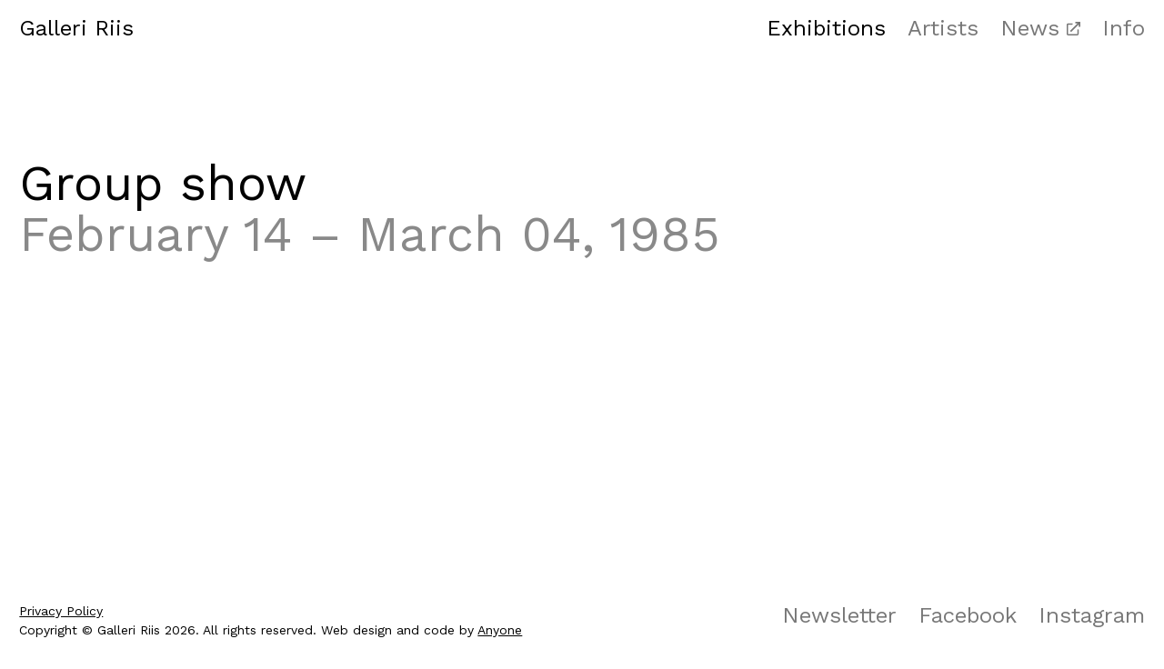

--- FILE ---
content_type: text/html; charset=utf-8
request_url: https://galleririis.com/exhibitions/385
body_size: 2428
content:
<!doctype html>
<html lang="en">
  <head>
    <title>Galleri Riis</title>
    <meta name="viewport" content="width=device-width, initial-scale=1">
    <meta name="apple-mobile-web-app-capable" content="yes">
    <meta property="og:type" content="website">
<meta property="og:site_name" content="Galleri Riis">
<meta property="og:url" content="https://galleririis.com/exhibitions/385">
    
    

    

    
    <link rel="stylesheet" href="/assets/application-6606ad8d.css" />
    <script src="/assets/application-aba11186.js"></script>

    <link rel="preconnect" href="https://fonts.googleapis.com">
    <link rel="preconnect" href="https://fonts.gstatic.com" crossorigin>
    <link href="https://fonts.googleapis.com/css2?family=Work+Sans:ital,wght@0,400;0,700;1,400;1,700&display=swap"
          rel="stylesheet">
  </head>
  <body>


    <div class="main-wrapper">
      <header data-controller="header">
  <div class="inner">
    <div class="logo">
      <a href="/">
        Galleri Riis
</a>    </div>
    <div class="nav-toggle"
         data-action="click->header#toggleExpanded">
      Menu
    </div>
    <nav>
      <ul>
        <li>
          <a class="current" href="/exhibitions">Exhibitions</a>
        </li>
        <li>
          <a class="" href="/artists">Artists</a>
        </li>
        <li>
          <a class="external" href="https://www.instagram.com/galleririis/">News</a>
        </li>
          <li>
            <a class="" href="/info">Info</a>
          </li>
      </ul>
    </nav>
</div>
</header>

        <main>
          <div class="inner">
            <div class="exhibition-show">
  <h2>
    <div class="exhibition-artists">Group show</div><div class="exhibition-name"></div><div class="exhibition-dates">February 14 – March 04, 1985</div>
  </h2>


  <div class="introduction">
    <nav class="sidebar-nav">
      <ul>
      </ul>
    </nav>
    <div class="body">
    </div>
  </div>


</div>

          </div>
        </main>
        <footer>
  <div class="inner">
    <nav class="social">
      <ul>
        <li>
          <a href="https://us5.list-manage.com/subscribe?u=7ab73766ea18df50bf862a85e&amp;id=b8a62e4197">Newsletter</a>
        </li>
        <li>
          <a href="https://www.facebook.com/galleririis/">Facebook</a>
        </li>
        <li>
          <a href="https://www.instagram.com/galleririis/">Instagram</a>
        </li>
      </ul>
    </nav>
      <p><a href="/privacy-policy">Privacy Policy</a><br>
Copyright © Galleri Riis 2026. All rights reserved. Web design and code by <a href="https://anyone.no/">Anyone</a></p>
  </div>
</footer>

    </div>
  </body>
</html>

--- FILE ---
content_type: text/css
request_url: https://galleririis.com/assets/application-6606ad8d.css
body_size: 45124
content:
/*! normalize.css v8.0.1 | MIT License | github.com/necolas/normalize.css */

/* Document
   ========================================================================== */

/**
 * 1. Correct the line height in all browsers.
 * 2. Prevent adjustments of font size after orientation changes in iOS.
 */

html {
  line-height: 1.15; /* 1 */
  -webkit-text-size-adjust: 100%; /* 2 */
}

/* Sections
   ========================================================================== */

/**
 * Remove the margin in all browsers.
 */

body {
  margin: 0;
}

/**
 * Render the `main` element consistently in IE.
 */

main {
  display: block;
}

/**
 * Correct the font size and margin on `h1` elements within `section` and
 * `article` contexts in Chrome, Firefox, and Safari.
 */

h1 {
  font-size: 2em;
  margin: 0.67em 0;
}

/* Grouping content
   ========================================================================== */

/**
 * 1. Add the correct box sizing in Firefox.
 * 2. Show the overflow in Edge and IE.
 */

hr {
  box-sizing: content-box; /* 1 */
  height: 0; /* 1 */
  overflow: visible; /* 2 */
}

/**
 * 1. Correct the inheritance and scaling of font size in all browsers.
 * 2. Correct the odd `em` font sizing in all browsers.
 */

pre {
  font-family: monospace, monospace; /* 1 */
  font-size: 1em; /* 2 */
}

/* Text-level semantics
   ========================================================================== */

/**
 * Remove the gray background on active links in IE 10.
 */

a {
  background-color: transparent;
}

/**
 * 1. Remove the bottom border in Chrome 57-
 * 2. Add the correct text decoration in Chrome, Edge, IE, Opera, and Safari.
 */

abbr[title] {
  border-bottom: none; /* 1 */
  -webkit-text-decoration: underline; /* 2 */
  text-decoration: underline;
  -webkit-text-decoration: underline dotted;
          text-decoration: underline dotted; /* 2 */
}

/**
 * Add the correct font weight in Chrome, Edge, and Safari.
 */

b,
strong {
  font-weight: bolder;
}

/**
 * 1. Correct the inheritance and scaling of font size in all browsers.
 * 2. Correct the odd `em` font sizing in all browsers.
 */

code,
kbd,
samp {
  font-family: monospace, monospace; /* 1 */
  font-size: 1em; /* 2 */
}

/**
 * Add the correct font size in all browsers.
 */

small {
  font-size: 80%;
}

/**
 * Prevent `sub` and `sup` elements from affecting the line height in
 * all browsers.
 */

sub,
sup {
  font-size: 75%;
  line-height: 0;
  position: relative;
  vertical-align: baseline;
}

sub {
  bottom: -0.25em;
}

sup {
  top: -0.5em;
}

/* Embedded content
   ========================================================================== */

/**
 * Remove the border on images inside links in IE 10.
 */

img {
  border-style: none;
}

/* Forms
   ========================================================================== */

/**
 * 1. Change the font styles in all browsers.
 * 2. Remove the margin in Firefox and Safari.
 */

button,
input,
optgroup,
select,
textarea {
  font-family: inherit; /* 1 */
  font-size: 100%; /* 1 */
  line-height: 1.15; /* 1 */
  margin: 0; /* 2 */
}

/**
 * Show the overflow in IE.
 * 1. Show the overflow in Edge.
 */

button,
input { /* 1 */
  overflow: visible;
}

/**
 * Remove the inheritance of text transform in Edge, Firefox, and IE.
 * 1. Remove the inheritance of text transform in Firefox.
 */

button,
select { /* 1 */
  text-transform: none;
}

/**
 * Correct the inability to style clickable types in iOS and Safari.
 */

button,
[type="button"],
[type="reset"],
[type="submit"] {
  -webkit-appearance: button;
}

/**
 * Remove the inner border and padding in Firefox.
 */

button::-moz-focus-inner,
[type="button"]::-moz-focus-inner,
[type="reset"]::-moz-focus-inner,
[type="submit"]::-moz-focus-inner {
  border-style: none;
  padding: 0;
}

/**
 * Restore the focus styles unset by the previous rule.
 */

button:-moz-focusring,
[type="button"]:-moz-focusring,
[type="reset"]:-moz-focusring,
[type="submit"]:-moz-focusring {
  outline: 1px dotted ButtonText;
}

/**
 * Correct the padding in Firefox.
 */

fieldset {
  padding: 0.35em 0.75em 0.625em;
}

/**
 * 1. Correct the text wrapping in Edge and IE.
 * 2. Correct the color inheritance from `fieldset` elements in IE.
 * 3. Remove the padding so developers are not caught out when they zero out
 *    `fieldset` elements in all browsers.
 */

legend {
  box-sizing: border-box; /* 1 */
  color: inherit; /* 2 */
  display: table; /* 1 */
  max-width: 100%; /* 1 */
  padding: 0; /* 3 */
  white-space: normal; /* 1 */
}

/**
 * Add the correct vertical alignment in Chrome, Firefox, and Opera.
 */

progress {
  vertical-align: baseline;
}

/**
 * Remove the default vertical scrollbar in IE 10+.
 */

textarea {
  overflow: auto;
}

/**
 * 1. Add the correct box sizing in IE 10.
 * 2. Remove the padding in IE 10.
 */

[type="checkbox"],
[type="radio"] {
  box-sizing: border-box; /* 1 */
  padding: 0; /* 2 */
}

/**
 * Correct the cursor style of increment and decrement buttons in Chrome.
 */

[type="number"]::-webkit-inner-spin-button,
[type="number"]::-webkit-outer-spin-button {
  height: auto;
}

/**
 * 1. Correct the odd appearance in Chrome and Safari.
 * 2. Correct the outline style in Safari.
 */

[type="search"] {
  -webkit-appearance: textfield; /* 1 */
  outline-offset: -2px; /* 2 */
}

/**
 * Remove the inner padding in Chrome and Safari on macOS.
 */

[type="search"]::-webkit-search-decoration {
  -webkit-appearance: none;
}

/**
 * 1. Correct the inability to style clickable types in iOS and Safari.
 * 2. Change font properties to `inherit` in Safari.
 */

::-webkit-file-upload-button {
  -webkit-appearance: button; /* 1 */
  font: inherit; /* 2 */
}

/* Interactive
   ========================================================================== */

/*
 * Add the correct display in Edge, IE 10+, and Firefox.
 */

details {
  display: block;
}

/*
 * Add the correct display in all browsers.
 */

summary {
  display: list-item;
}

/* Misc
   ========================================================================== */

/**
 * Add the correct display in IE 10+.
 */

template {
  display: none;
}

/**
 * Add the correct display in IE 10.
 */

[hidden] {
  display: none;
}

:root {
  --background-color: #ffffff;
  --background-invert-color: #161616;
  --text-color: #000000;
  --text-light-color: #a1a1a1;
  --text-invert-color: #ffffff;
  --border-color: #e0e0e0;
  --image-placeholder-color: #f8f8f8;
  --input-color: #f1f1f1;

  --spacing-1: 0.5rem;
  --spacing-2: 1rem;
  --spacing-3: 1.5rem;
  --spacing-4: 2rem;
  --spacing-5: 2.5rem;
  --spacing-6: 3rem;
  --spacing-8: 4rem;
  --spacing-9: 4.5rem;
  --spacing-10: 5rem;
  --spacing-16: 8rem;
  --spacing-20: 10rem;
}

body {
  background: #ffffff;
  background: var(--background-color);
  transition: background-color 500ms cubic-bezier(0.165, 0.84, 0.44, 1);
}

body,body a,body a:visited {
    transition: color 500ms cubic-bezier(0.165, 0.84, 0.44, 1);
    color: #000000;
    color: var(--text-color);
  }

body.inverted {
    background: #161616;
    background: var(--background-invert-color);
  }

body.inverted,body.inverted a,body.inverted a:visited {
      color: #ffffff;
      color: var(--text-invert-color);
    }

figcaption,
.exhibition-dates,
.work-technique {
  opacity: 0.46;
}

/*
@define-mixin grid-limit $limit {
  @media screen and (min-width: calc($limit + 1px)) {
    --grid-limit-outer: calc($limit + 1px);
    --grid-limit: calc(var(--grid-limit-outer) - (var(--outer-padding) * 2));
  }
}
*/

:root {
  --columns: 12;
  --gutter: 1.666667vw; /* 24px / 1440 */
  --outer-padding: 1.666667vw;

  --column-width: calc((100% - var(--gutter)*(var(--columns) - 1) - var(--outer-padding)*2)/var(--columns));
}

@media screen and (max-width: 900px) {

:root {
    --columns: 4;
    --gutter: 1rem;
    --outer-padding: 1rem;
}
  }

@media print {

:root {
    --outer-padding: 0px;
}
  }

/* @mixin grid-limit 1400px; */

.grid-overlay {
  display: none;
}

.grid-overlay--active {
  --grid-overlay-width: var(
    --grid-limit,
    calc(100% - var(--outer-padding)*2)
  );
  display: block;
  position: fixed;
  z-index: 9000;
  top: 0px;
  width: calc(100% - 3.333334vw);
  width: var(--grid-overlay-width);
  left: 50%;
  margin-left: calc(-50% - -1.666667vw);
  margin-left: calc(var(--grid-overlay-width)/2*-1);
  height: 100%;
  pointer-events: none;
  background: linear-gradient(
    to right,
    transparent 1.666667vw,
    rgba(255, 0, 255, 0.05) 1.666667vw
  );
  background: linear-gradient(
    to right,
    var(--grid-overlay-gutter, transparent) var(--gutter),
    var(--grid-overlay-column, rgba(255, 0, 255, 0.05)) var(--gutter)
  );
  background-size: calc(8.3333333333% + 0.1388889167vw) 100%;
  background-size: calc((100% + var(--gutter))/var(--columns, 12)) 100%;
  background-position: top 0px left -1.666667vw;
  background-position: top 0px left calc(var(--gutter)*-1);
}

:root {
  --font-sans: "Work Sans", sans-serif;

  --text-larger: normal 72px/1 var(--font-sans);
  --text-large: normal 54px/1.04 var(--font-sans);
  --text-medium: normal 24px/1.25 var(--font-sans);
  --text-normal: normal 16px/1.5 var(--font-sans);
  --text-small: normal 14px/1.5 var(--font-sans);

  --text-normal-short: normal 16px/1.38 var(--font-sans);
  --text-small-short: normal 14px/1.38 var(--font-sans);
}

@media screen and (max-width: 900px) {

:root {
    --text-large: normal 32px/1.13 var(--font-sans);
    --text-medium: normal 22px/1.27 var(--font-sans);
    --text-normal: normal 16px/1.31 var(--font-sans);
    --text-small: normal 13px/1.31 var(--font-sans);
    --text-small-mobile: var(--text-small);

    --text-normal-short: var(--text-normal);
    --text-small-short: var(--text-small);
}
  }

body {
  font: normal 16px/1.5 "Work Sans", sans-serif;
  font: var(--text-normal);
}

h1,
h2,
h3,
h4,
h5,
h6,
ul,
ol,
p {
  margin: 0px 0px 1rem 0px;
  margin: 0px 0px var(--spacing-2) 0px;
}

h1:last-child {
    margin-bottom: 0px;
  }

h5:last-child {
    margin-bottom: 0px;
  }

h6:last-child {
    margin-bottom: 0px;
  }

ul:last-child {
    margin-bottom: 0px;
  }

ol:last-child {
    margin-bottom: 0px;
  }

p:last-child {
    margin-bottom: 0px;
  }

h1 {
  font: normal 72px/1 "Work Sans", sans-serif;
  font: var(--text-larger);
}

h2 {
  font: normal 54px/1.04 "Work Sans", sans-serif;
  font: var(--text-large);
  margin-top: 5rem;
  margin-top: var(--spacing-10);
  margin-bottom: 5rem;
  margin-bottom: var(--spacing-10);
}

@media screen and (max-width: 900px) {

h2 {
    margin-top: 2.5rem;
    margin-top: var(--spacing-5);
    margin-bottom: 2.5rem;
    margin-bottom: var(--spacing-5);
}
  }

h2:first-child {
    margin-top: 0px;
  }

h2:last-child {
    margin-bottom: 0px;
  }

h3 {
  font: normal 24px/1.25 "Work Sans", sans-serif;
  font: var(--text-medium);
  margin-top: 2.5rem;
  margin-top: var(--spacing-5);
  margin-bottom: 2.5rem;
  margin-bottom: var(--spacing-5);
}

h3:first-child {
    margin-top: 0px;
  }

h3:last-child {
    margin-bottom: 0px;
  }

h4 {
  font: inherit;
  margin-top: 2.5rem;
  margin-top: var(--spacing-5);
  margin-bottom: 0px;
}

h4:first-child {
    margin-top: 0px;
  }

h4:last-child {
    margin-bottom: 0px;
  }

a,
a:visited {
  -webkit-text-decoration: underline;
  text-decoration: underline;
}

h1 a:visited {
    -webkit-text-decoration: none;
    text-decoration: none;
  }

h2 a:visited {
    -webkit-text-decoration: none;
    text-decoration: none;
  }

h3 a:visited {
    -webkit-text-decoration: none;
    text-decoration: none;
  }

h1 a,h2 a,h3 a {
    -webkit-text-decoration: none;
    text-decoration: none;
  }

h1 a:hover,h2 a:hover,h3 a:hover,h1 a:focus,h2 a:focus,h3 a:focus {
    -webkit-text-decoration: underline;
    text-decoration: underline;
  }

figcaption {
  font: normal 14px/1.5 "Work Sans", sans-serif;
  font: var(--text-small);
  margin-top: 1rem;
  margin-top: var(--spacing-2);
}

header,
.artists-list,
.sidebar-nav,
footer .social {
  font: normal 24px/1.25 "Work Sans", sans-serif;
  font: var(--text-medium);
}

footer {
  font: normal 14px/1.5 "Work Sans", sans-serif;
  font: var(--text-small);
}

.artists-grid,
.works-grid {
  font: normal 14px/1.38 "Work Sans", sans-serif;
  font: var(--text-small-short);
}

.exhibition-name,
.work-title {
  font-style: italic;
}

.large .exhibition {
    font: normal 24px/1.25 "Work Sans", sans-serif;
    font: var(--text-medium);
  }

.small .exhibition {
    font: normal 16px/1.38 "Work Sans", sans-serif;
    font: var(--text-normal-short);
    font: var(--text-small-mobile);
  }

button.view-more {
  font: normal 14px/1.5 "Work Sans", sans-serif;
  font: var(--text-small);
}

.posters .text {
  font: normal 54px/1.04 "Work Sans", sans-serif;
  font: var(--text-large);
}

.artist-show .introduction,.artist-show .selected-works,.artist-show .artist-exhibitions,.artist-show .bio {
    margin-bottom: 8rem;
    margin-bottom: var(--spacing-16);
  }

@media screen and (max-width: 900px) {

.artist-show .introduction,.artist-show .selected-works,.artist-show .artist-exhibitions,.artist-show .bio {
      margin-bottom: 4rem;
      margin-bottom: var(--spacing-8);
  }
    }

.artist-show .introduction,.artist-show .bio {
    display: grid;
    grid-template-columns: repeat(12, 1fr);
    grid-template-columns: repeat(var(--columns), 1fr);
    grid-column-gap: 1.666667vw;
    grid-column-gap: var(--gutter);
  }

.artist-show .introduction  > h3,.artist-show .bio  > h3 {
      grid-column: 1 / span 12;
      grid-column: 1 / span var(--columns);
    }

.artist-show .introduction .sidebar-nav,.artist-show .bio .sidebar-nav,.artist-show .introduction .artist-portrait,.artist-show .bio .artist-portrait {
      grid-column: 1 / span 4;
      margin-bottom: 2.5rem;
      margin-bottom: var(--spacing-5);
    }

@media screen and (max-width: 900px) {

.artist-show .introduction .sidebar-nav,.artist-show .bio .sidebar-nav,.artist-show .introduction .artist-portrait,.artist-show .bio .artist-portrait {
        grid-column: 1 / span 12;
        grid-column: 1 / span var(--columns);
    }
      }

.artist-show .introduction .body,.artist-show .bio .body {
      grid-column: 5 / span 6;
    }

@media screen and (max-width: 900px) {

.artist-show .introduction .body,.artist-show .bio .body {
        grid-column: 1 / span 12;
        grid-column: 1 / span var(--columns);
    }
      }

.artist-show .introduction .artist-portrait,.artist-show .bio .artist-portrait {
      grid-column: 1 / span 2;
    }

.artist-show .introduction .artist-portrait img,.artist-show .bio .artist-portrait img {
        width: 100%;
        height: auto;
      }

.artists-list,
.artists-grid {
  width: 100%;
  display: grid;
  grid-template-columns: repeat(12, 1fr);
  grid-template-columns: repeat(var(--columns), 1fr);
  grid-column-gap: 1.666667vw;
  grid-column-gap: var(--gutter);
}

.artists-list .artist,.artists-grid .artist {
    grid-column: span 3;
    margin-bottom: 2.5rem;
    margin-bottom: var(--spacing-5);
    -webkit-text-decoration: none;
    text-decoration: none;
  }

.artists-list .artist:hover,.artists-grid .artist:hover,.artists-list .artist:focus,.artists-grid .artist:focus {
      -webkit-text-decoration: underline;
      text-decoration: underline;
    }

.artists-list .artist .image,.artists-grid .artist .image {
      background-color: #f8f8f8;
      background-color: var(--image-placeholder-color);
      position: relative;
      padding-bottom: 57.575758%;
      margin-bottom: 1rem;
      margin-bottom: var(--spacing-2);
    }

.artists-list .artist .image:first-child {
    margin-top: 0px;
  }

.artists-grid .artist .image:first-child {
    margin-top: 0px;
  }

.artists-list .artist .image:last-child {
    margin-bottom: 0px;
  }

.artists-grid .artist .image:last-child {
    margin-bottom: 0px;
  }

.artists-list .artist .image img,.artists-grid .artist .image img {
        position: absolute;
        top: 0px;
        left: 0px;
        width: 100%;
        height: auto;
      }

.artists-list {
  margin-bottom: 8rem;
  margin-bottom: var(--spacing-16);
}

@media screen and (max-width: 900px) {

.artists-list {
    margin-bottom: 4rem;
    margin-bottom: var(--spacing-8);
}
  }

@media screen and (max-width: 900px) {

.artists-list .artist {
      margin-bottom: 1rem;
      margin-bottom: var(--spacing-2);
  }
    }

@media screen and (max-width: 900px) {

.artists-grid .artist {
      grid-column: span 2;
  }
    }

*,
*:before,
*:after {
  box-sizing: border-box;
}

.main-wrapper {
  display: flex;
  flex-direction: column;
  min-height: 100vh;
  position: relative;
  z-index: 2;
  pointer-events: none;
}

.main-wrapper header,.main-wrapper main,.main-wrapper footer {
    pointer-events: auto;
  }

main {
  flex: 1;
  padding-top: 8rem;
  padding-top: var(--spacing-16);
  padding-bottom: 8rem;
  padding-bottom: var(--spacing-16);
  padding-left: 1.666667vw;
  padding-left: var(--outer-padding);
  padding-right: 1.666667vw;
  padding-right: var(--outer-padding);
}

main > .inner {
    margin-left: auto;
    margin-right: auto;
    max-width: 100%;
    max-width: var(--grid-limit, 100%);
  }

@media screen and (max-width: 900px) {

main {
    padding-top: 4rem;
    padding-top: var(--spacing-8);
    padding-bottom: 4rem;
    padding-bottom: var(--spacing-8);
}
  }

main .inner {
    display: flex;
    flex-wrap: wrap;
    align-items: flex-start;
  }

figure {
  padding: 0px;
  margin: 0px;
}

img {
  display: block;
}

hr {
  display: block;
  margin: 2rem 0px;
  margin: var(--spacing-4) 0px;
  border: 0;
  border-top: 1px solid #000000;
  border-top: 1px solid var(--text-color);
}

button.view-more {
  border: 1px solid #000000;
  border: 1px solid var(--text-color);
  border-radius: 15px;
  line-height: 28px;
  background: transparent;
  padding: 0px 1rem;
  padding: 0px var(--spacing-2);
}

.exhibition-show .main-image {
    margin-bottom: 5rem;
    margin-bottom: var(--spacing-10);
  }

@media screen and (max-width: 900px) {

.exhibition-show .main-image {
      margin-bottom: 2.5rem;
      margin-bottom: var(--spacing-5);
  }
    }

.exhibition-show .main-image img {
      width: 100%;
      height: auto;
    }

.exhibition-show .main-image img.portrait,.exhibition-show .main-image img.square {
        width: calc(50% - 0.8333335vw);
        width: calc(50% - var(--gutter)/2);
      }

@media screen and (max-width: 900px) {

.exhibition-show .main-image img.portrait,.exhibition-show .main-image img.square {
          width: 100%;
      }
        }

/* Single-image: let content define height */

/* Multi-image variant: fixed ratio container */

.exhibition-show .main-image--grid {
    position: relative;
    padding-bottom: 66.66667%;
  }

.exhibition-show .main-image--grid .exhibition-images-grid {
      position: absolute;
      top: 0;
      left: 0;
      width: 100%;
      height: 100%;
    }

.exhibition-show .main-image--grid .exhibition-images-grid img {
        position: absolute;
        top: 0;
        left: 0;
        width: 100%;
        height: 100%;
        -o-object-fit: cover;
           object-fit: cover;
      }

.exhibition-show .introduction,.exhibition-show .exhibited-works,.exhibition-show .installation-views {
    margin-bottom: 8rem;
    margin-bottom: var(--spacing-16);
  }

@media screen and (max-width: 900px) {

.exhibition-show .introduction,.exhibition-show .exhibited-works,.exhibition-show .installation-views {
      margin-bottom: 4rem;
      margin-bottom: var(--spacing-8);
  }
    }

.exhibition-show .introduction {
    display: grid;
    grid-template-columns: repeat(12, 1fr);
    grid-template-columns: repeat(var(--columns), 1fr);
    grid-column-gap: 1.666667vw;
    grid-column-gap: var(--gutter);
  }

.exhibition-show .introduction .sidebar-nav {
      grid-column: 1 / span 4;
      margin-bottom: 2.5rem;
      margin-bottom: var(--spacing-5);
    }

@media screen and (max-width: 900px) {

.exhibition-show .introduction .sidebar-nav {
        grid-column: 1 / span 12;
        grid-column: 1 / span var(--columns);
    }
      }

.exhibition-show .introduction .body {
      grid-column: 5 / span 6;
    }

@media screen and (max-width: 900px) {

.exhibition-show .introduction .body {
        grid-column: 1 / span 12;
        grid-column: 1 / span var(--columns);
    }
      }

.exhibitions-index section {
    margin-bottom: 8rem;
    margin-bottom: var(--spacing-16);
  }

@media screen and (max-width: 900px) {

.exhibitions-index section {
      margin-bottom: 4rem;
      margin-bottom: var(--spacing-8);
  }
    }

.exhibitions-index section:first-child {
    margin-top: 0px;
  }

.exhibitions-index section:last-child {
    margin-bottom: 0px;
  }

/* Base exhibition images grid - used across all contexts */

.exhibition-images-grid {
  display: flex;
  gap: 0.8333335vw;
  gap: calc(var(--gutter)/2);
  height: 100%;
}

.exhibition-images-grid picture {
    flex: 1;
    min-width: 0;
    display: block;
    position: relative;
  }

/* Figure support for captions */

.exhibition-images-grid figure {
    position: relative;
    flex: 1;
    min-width: 0;
    margin: 0;
    height: 100%;
  }

.exhibition-images-grid figure picture {
      height: 100%;
    }

.exhibitions {
  display: grid;
  grid-template-columns: repeat(12, 1fr);
  grid-template-columns: repeat(var(--columns), 1fr);
  grid-column-gap: 1.666667vw;
  grid-column-gap: var(--gutter);
}

.exhibitions .exhibition {
    display: block;
    margin-bottom: 2.5rem;
    margin-bottom: var(--spacing-5);
    -webkit-text-decoration: none;
    text-decoration: none;
  }

.exhibitions .exhibition:hover .exhibition-name,.exhibitions .exhibition:focus .exhibition-name {
        -webkit-text-decoration: underline;
        text-decoration: underline;
      }

.exhibitions .exhibition .image {
      background-color: #f8f8f8;
      background-color: var(--image-placeholder-color);
      position: relative;
      padding-bottom: 66.66667%;
      margin-top: 2.5rem;
      margin-top: var(--spacing-5);
      margin-bottom: 1rem;
      margin-bottom: var(--spacing-2);
    }

.exhibitions .exhibition .image:first-child {
    margin-top: 0px;
  }

.exhibitions .exhibition .image:last-child {
    margin-bottom: 0px;
  }

.exhibitions .exhibition .image img {
        position: absolute;
        top: 0px;
        left: 0px;
        width: 100%;
        height: auto;
      }

.exhibitions .exhibition .image .exhibition-images-grid {
      position: absolute;
      top: 0;
      left: 0;
      width: 100%;
      height: 100%;
    }

.exhibitions .exhibition .image .exhibition-images-grid img {
        position: absolute;
        top: 0;
        left: 0;
        width: 100%;
        -o-object-fit: cover;
           object-fit: cover;
      }

.exhibitions.large .exhibition {
    grid-column: span 6;
  }

@media screen and (max-width: 900px) {

.exhibitions.large .exhibition {
      grid-column: 1 / span 12;
      grid-column: 1 / span var(--columns);
  }
    }

.exhibitions.small .exhibition {
    grid-column: span 4;
  }

@media screen and (max-width: 900px) {

.exhibitions.small .exhibition {
      grid-column: span 2;
  }
    }

/* Ensure grid images fill cards in index/list views despite broader img rules */

.exhibitions .exhibition .image .exhibition-images-grid picture {
  height: 100%;
  position: relative;
}

.exhibitions .exhibition .image .exhibition-images-grid img {
  height: 100%;
}

footer {
  padding-bottom: 2rem;
  padding-bottom: var(--spacing-4);
  padding-left: 1.666667vw;
  padding-left: var(--outer-padding);
  padding-right: 1.666667vw;
  padding-right: var(--outer-padding);
}

footer > .inner {
    margin-left: auto;
    margin-right: auto;
    max-width: 100%;
    max-width: var(--grid-limit, 100%);
  }

footer .social {
    float: right;
  }

footer .social ul {
      display: flex;
    }

footer .social li {
      margin-left: 1.5rem;
      margin-left: var(--spacing-3);
    }

footer .social li:first-child {
        margin-left: 0px;
      }

@media screen and (max-width: 900px) {

footer .social {
      float: none;
      margin-bottom: 1.5rem;
      margin-bottom: var(--spacing-3);
  }
    }

header {
  padding-top: 1rem;
  padding-top: var(--spacing-2);
  padding-left: 1.666667vw;
  padding-left: var(--outer-padding);
  padding-right: 1.666667vw;
  padding-right: var(--outer-padding);
}

header > .inner {
    margin-left: auto;
    margin-right: auto;
    max-width: 100%;
    max-width: var(--grid-limit, 100%);
  }

header .inner {
    display: flex;
    justify-content: space-between;
    flex-wrap: wrap;
  }

header .logo a {
      -webkit-text-decoration: none;
      text-decoration: none;
    }

header .nav-toggle {
    display: none;
    overflow: hidden;
    text-indent: -9000px;
    width: 32px;
    height: 32px;
    background: url('data:image/svg+xml,%3Csvg%20xmlns%3D%22http%3A%2F%2Fwww.w3.org%2F2000%2Fsvg%22%20width%3D%2232%22%20height%3D%2232%22%20viewBox%3D%220%200%2032%2032%22%3E%3Cpath%20d%3D%22M26.719%209.687a.28.28%200%200%200%20.28-.28V8.28A.28.28%200%200%200%2026.72%208H6.28a.28.28%200%200%200-.28.281v1.125c0%20.155.126.281.281.281zm0%207.5a.28.28%200%200%200%20.28-.28V15.78a.28.28%200%200%200-.28-.281H6.28a.28.28%200%200%200-.281.281v1.125c0%20.155.126.281.281.281h20.44zm0%207.5a.28.28%200%200%200%20.28-.28V23.28a.28.28%200%200%200-.28-.281H6.28a.28.28%200%200%200-.281.281v1.125c0%20.155.126.281.281.281h20.44z%22%2F%3E%3C%2Fsvg%3E') no-repeat;
    background-position: 50% 50%;
    cursor: pointer;
    -moz-user-select: none;
    -webkit-user-select: none;
    user-select: none;
  }

header nav ul {
      display: flex;
    }

header nav li {
      margin-left: 1.5rem;
      margin-left: var(--spacing-3);
    }

header nav li:first-child {
        margin-left: 0px;
      }

header .close-modal {
    border: 0px;
    background: transparent;
    background-repeat: no-repeat;
    background-position: right 0px top 50%;
    padding-right: 38px;
  }

header.expanded .nav-toggle,header .close-modal {
    background-image: url('data:image/svg+xml,%3Csvg%20xmlns%3D%22http%3A%2F%2Fwww.w3.org%2F2000%2Fsvg%22%20width%3D%2232%22%20height%3D%2232%22%20viewBox%3D%220%200%2032%2032%22%3E%3Cpath%20d%3D%22m10.7%2023.89%205.8-5.8%205.799%205.8a.375.375%200%200%200%20.53%200l1.06-1.061a.375.375%200%200%200%200-.53L18.092%2016.5l5.799-5.799a.375.375%200%200%200%200-.53l-1.061-1.06a.375.375%200%200%200-.53%200l-5.8%205.797-5.799-5.8a.375.375%200%200%200-.53%200L9.11%2010.17a.375.375%200%200%200%200%20.53l5.799%205.8-5.8%205.799a.375.375%200%200%200%200%20.53l1.061%201.06a.375.375%200%200%200%20.53%200z%22%2F%3E%3C%2Fsvg%3E');
  }

@media screen and (max-width: 900px) {
    header .nav-toggle {
      display: block;
    }
    header nav {
      display: none;
      width: 100%;
      margin-top: 2.5rem;
      margin-top: var(--spacing-5);
    }
      header nav ul {
        flex-direction: column;
        border-top: 1px solid #e0e0e0;
        border-top: 1px solid var(--border-color);
      }
      header nav li {
        border-bottom: 1px solid #e0e0e0;
        border-bottom: 1px solid var(--border-color);
        margin-left: 0px;
        padding: 0.5rem 0px;
        padding: var(--spacing-1) 0px;
      }

    header.expanded {
      position: fixed;
      width: 100%;
      height: 100%;
      top: 0px;
      left: 0px;
      z-index: 200;
      background: #ffffff;
      background: var(--background-color);
    }

      header.expanded nav {
        display: block;
      }
  }

@media screen and (max-width: 900px) {
    body.inverted header.expanded {
      background: #161616;
      background: var(--background-invert-color);
    }
  }

body.inverted header .nav-toggle {
    background-image: url('data:image/svg+xml,%3Csvg%20xmlns%3D%22http%3A%2F%2Fwww.w3.org%2F2000%2Fsvg%22%20width%3D%2232%22%20height%3D%2232%22%20viewBox%3D%220%200%2032%2032%22%3E%3Cpath%20fill%3D%22%23FFF%22%20d%3D%22M26.719%209.687a.28.28%200%200%200%20.28-.28V8.28A.28.28%200%200%200%2026.72%208H6.28a.28.28%200%200%200-.28.281v1.125c0%20.155.126.281.281.281zm0%207.5a.28.28%200%200%200%20.28-.28V15.78a.28.28%200%200%200-.28-.281H6.28a.28.28%200%200%200-.281.281v1.125c0%20.155.126.281.281.281h20.44zm0%207.5a.28.28%200%200%200%20.28-.28V23.28a.28.28%200%200%200-.28-.281H6.28a.28.28%200%200%200-.281.281v1.125c0%20.155.126.281.281.281h20.44z%22%2F%3E%3C%2Fsvg%3E');
  }

body.inverted header.expanded .nav-toggle {
    background-image: url('data:image/svg+xml,%3Csvg%20xmlns%3D%22http%3A%2F%2Fwww.w3.org%2F2000%2Fsvg%22%20width%3D%2232%22%20height%3D%2232%22%20viewBox%3D%220%200%2032%2032%22%3E%3Cpath%20fill%3D%22%23FFF%22%20d%3D%22m10.7%2023.89%205.8-5.8%205.799%205.8a.375.375%200%200%200%20.53%200l1.06-1.061a.375.375%200%200%200%200-.53L18.092%2016.5l5.799-5.799a.375.375%200%200%200%200-.53l-1.061-1.06a.375.375%200%200%200-.53%200l-5.8%205.797-5.799-5.8a.375.375%200%200%200-.53%200L9.11%2010.17a.375.375%200%200%200%200%20.53l5.799%205.8-5.8%205.799a.375.375%200%200%200%200%20.53l1.061%201.06a.375.375%200%200%200%20.53%200z%22%2F%3E%3C%2Fsvg%3E');
  }

.installation-views-grid .items {
    display: grid;
    grid-template-columns: repeat(12, 1fr);
    grid-template-columns: repeat(var(--columns), 1fr);
    grid-column-gap: 1.666667vw;
    grid-column-gap: var(--gutter);
  }

.installation-views-grid .item {
    display: block;
    -webkit-text-decoration: none;
    text-decoration: none;
    grid-column: span 4;
    margin-bottom: 5rem;
    margin-bottom: var(--spacing-10);
  }

@media screen and (max-width: 900px) {

.installation-views-grid .item {
      grid-column: span 2;
      margin-bottom: 2.5rem;
      margin-bottom: var(--spacing-5);
  }
    }

.installation-views-grid .item .image {
      position: relative;
      padding-bottom: 66.66667%;
      margin-bottom: 1.5rem;
      margin-bottom: var(--spacing-3);
    }

.installation-views-grid .item .image img {
        position: absolute;
        width: 100%;
        height: auto;
      }

.installation-views-grid .buttons {
    text-align: center;
  }

.lightbox {
  display: flex;
  flex-direction: column;
  width: 100%;
  flex: 1;
}

.lightbox .lightbox-main {
    flex: 1;
    display: grid;
    grid-template-columns: repeat(12, 1fr);
    grid-template-columns: repeat(var(--columns), 1fr);
    grid-column-gap: 1.666667vw;
    grid-column-gap: var(--gutter);
  }

.lightbox .lightbox-main button {
      grid-column: span 1;
      border: 0px;
      padding: 0px;
      display: block;
      overflow: hidden;
      text-indent: -9000px;
      background: transparent;
      background-position: 50% 50%;
      background-repeat: no-repeat;
    }

.lightbox .lightbox-main button.previous {
        background-image: url('data:image/svg+xml,%3Csvg%20xmlns%3D%22http%3A%2F%2Fwww.w3.org%2F2000%2Fsvg%22%20width%3D%2221%22%20height%3D%2232%22%20viewBox%3D%220%200%2021%2032%22%3E%3Cpath%20d%3D%22m10.853%2026.29.332-.33a.563.563%200%200%200%200-.796l-8.367-8.367h17.62c.31%200%20.562-.252.562-.563v-.468a.563.563%200%200%200-.563-.563H2.817l8.368-8.367a.563.563%200%200%200%200-.795l-.332-.332a.563.563%200%200%200-.795%200L.165%2015.602a.563.563%200%200%200%200%20.796l9.893%209.893c.22.22.576.22.795%200z%22%2F%3E%3C%2Fsvg%3E');
      }

.lightbox .lightbox-main button.next {
        background-image: url('data:image/svg+xml,%3Csvg%20xmlns%3D%22http%3A%2F%2Fwww.w3.org%2F2000%2Fsvg%22%20width%3D%2221%22%20height%3D%2232%22%20viewBox%3D%220%200%2021%2032%22%3E%3Cpath%20d%3D%22m10.942%2026.29%209.893-9.892a.563.563%200%200%200%200-.796L10.942%205.71a.56.56%200%200%200-.795%200l-.332.332a.563.563%200%200%200%200%20.795l8.367%208.367H.562a.563.563%200%200%200-.562.563v.468c0%20.311.252.563.562.563h17.62l-8.367%208.367a.563.563%200%200%200%200%20.795l.332.332c.22.22.576.22.795%200z%22%2F%3E%3C%2Fsvg%3E');
      }

@media screen and (max-width: 900px) {

.lightbox .lightbox-main button {
        grid-column: 1 / span 12;
        grid-column: 1 / span var(--columns);
        margin: 1.5rem 0px;
        margin: var(--spacing-3) 0px;
    }
        .lightbox .lightbox-main button:first-child {
    margin-top: 0px;
  }
        .lightbox .lightbox-main button:last-child {
    margin-bottom: 0px;
  }
      }

.lightbox .lightbox-main .image {
      grid-column: 2 / span 10;

      position: relative;
    }

@media screen and (max-width: 900px) {

.lightbox .lightbox-main .image {
        grid-column: 1 / span 12;
        grid-column: 1 / span var(--columns);
        min-height: 60vh;
    }
      }

.lightbox .lightbox-main .image.loading {
        opacity: 0.5;
      }

.lightbox .lightbox-main .image.loaded {
        animation-name: lightbox-appear;
        animation-duration: 200ms;
        animation-timing-function: ease-out;
      }

.lightbox .lightbox-main .image iframe {
        width: 100%;
        height: 100%;
      }

.lightbox .lightbox-main .image .image-container {
        position: absolute;
        width: 100%;
        height: 100%;
      }

.lightbox .lightbox-main .image .image-container img {
          width: 100%;
          height: 100%;
          -o-object-fit: scale-down;
             object-fit: scale-down;
          image-rendering: -webkit-optimize-contrast;
        }

@media screen and (max-width: 900px) {

.lightbox .lightbox-main .image .image-container img {
            -o-object-position: center;
               object-position: center;
            image-rendering: auto;
        }
          }

.lightbox .lightbox-footer {
    border-top: 1px solid #e0e0e0;
    border-top: 1px solid var(--border-color);
    padding-top: 1rem;
    padding-top: var(--spacing-2);
    margin-top: 2.5rem;
    margin-top: var(--spacing-5);
  }

@media screen and (max-width: 900px) {

.lightbox .lightbox-footer {
      margin-top: 1.5rem;
      margin-top: var(--spacing-3);
  }
    }

@keyframes lightbox-appear {
  0% {
    opacity: 0.5;
  }
  100% {
    opacity: 1;
  }
}

.modal-wrapper,
.modal-background {
  top: 0px;
  left: 0px;
  width: 100%;
  height: 100%;
  max-height: 100vh;
}

.modal-wrapper {
  position: fixed;
  z-index: 200;
  display: flex;
}

.modal-background {
  background: #ffffff;
  background: var(--background-color);
  position: absolute;
  z-index: 201;
}

.modal-content {
  position: relative;
  z-index: 202;
  width: 100%;
  display: flex;
  flex-direction: column;
}

.modal-content header .inner {
      padding-bottom: 1rem;
      padding-bottom: var(--spacing-2);
      border-bottom: 1px solid #e0e0e0;
      border-bottom: 1px solid var(--border-color);
    }

.modal-content main {
    padding-top: 2.5rem;
    padding-top: var(--spacing-5);
    padding-bottom: 2.5rem;
    padding-bottom: var(--spacing-5);
  }

@media screen and (max-width: 900px) {

.modal-content main {
      padding-top: 1rem;
      padding-top: var(--spacing-2);
      padding-bottom: 1rem;
      padding-bottom: var(--spacing-2);
  }
    }

.modal-content main,.modal-content main .inner {
      display: flex;
      flex-direction: column;
    }

.modal-content main .inner {
      width: 100%;
      flex: 1;
    }

nav ul {
    list-style-type: none;
    padding: 0px;
    margin: 0px;
  }

nav a {
    -webkit-text-decoration: none;
    text-decoration: none;
    transition: opacity 300ms cubic-bezier(0.165, 0.84, 0.44, 1);
    opacity: 0.53;
  }

nav a.current,nav a:hover,nav a:focus {
      opacity: 1;
    }

nav a.external {
      background: transparent url('data:image/svg+xml,%3Csvg%20xmlns%3D%22http%3A%2F%2Fwww.w3.org%2F2000%2Fsvg%22%20width%3D%2215%22%20height%3D%2230%22%20viewBox%3D%220%200%2015%2030%22%3E%3Cpath%20d%3D%22M4.776%2019.126c.08%200%20.192-.047.249-.104l8.17-8.17.06.06-.08%202.158v.008c0%20.207.15.38.346.415l.076.007h.976a.42.42%200%200%200%20.422-.422L15%208.297a.42.42%200%200%200-.422-.422l-4.781.005a.42.42%200%200%200-.422.422v.976c0%20.233.189.422.422.422h.008l2.157-.08.06.06-8.169%208.17a.4.4%200%200%200-.103.25c0%20.08.046.191.103.248l.674.674a.4.4%200%200%200%20.249.104m6.943%203.749c.776%200%201.406-.63%201.406-1.406V16.78a.47.47%200%200%200-.469-.468h-.469a.47.47%200%200%200-.468.468v4.512a.176.176%200%200%201-.176.176H1.582a.176.176%200%200%201-.176-.176v-9.96c0-.098.079-.177.176-.177h4.512c.258%200%20.468-.21.468-.468v-.47a.47.47%200%200%200-.468-.468H1.406A1.41%201.41%200%200%200%200%2011.156V21.47c0%20.776.63%201.406%201.406%201.406H11.72z%22%2F%3E%3C%2Fsvg%3E') top 50% right
        0px no-repeat;
      padding-right: 23px;
    }

.inverted nav a.external {
  background-image: url('data:image/svg+xml,%3Csvg%20xmlns%3D%22http%3A%2F%2Fwww.w3.org%2F2000%2Fsvg%22%20width%3D%2215%22%20height%3D%2230%22%20viewBox%3D%220%200%2015%2030%22%3E%3Cpath%20fill%3D%22%23FFF%22%20d%3D%22M4.776%2019.126c.08%200%20.192-.047.249-.104l8.17-8.17.06.06-.08%202.158v.008c0%20.207.15.38.346.415l.076.007h.976a.42.42%200%200%200%20.422-.422L15%208.297a.42.42%200%200%200-.422-.422l-4.781.005a.42.42%200%200%200-.422.422v.976c0%20.233.189.422.422.422h.008l2.157-.08.06.06-8.169%208.17a.4.4%200%200%200-.103.25c0%20.08.046.191.103.248l.674.674a.4.4%200%200%200%20.249.104m6.943%203.749c.776%200%201.406-.63%201.406-1.406V16.78a.47.47%200%200%200-.469-.468h-.469a.47.47%200%200%200-.468.468v4.512a.176.176%200%200%201-.176.176H1.582a.176.176%200%200%201-.176-.176v-9.96c0-.098.079-.177.176-.177h4.512c.258%200%20.468-.21.468-.468v-.47a.47.47%200%200%200-.468-.468H1.406A1.41%201.41%200%200%200%200%2011.156V21.47c0%20.776.63%201.406%201.406%201.406H11.72z%22%2F%3E%3C%2Fsvg%3E');
}

.page {
  display: grid;
  grid-template-columns: repeat(12, 1fr);
  grid-template-columns: repeat(var(--columns), 1fr);
  grid-column-gap: 1.666667vw;
  grid-column-gap: var(--gutter);
}

.page  > h2 {
    grid-column: 1 / span 12;
    grid-column: 1 / span var(--columns);
  }

.page .body {
    grid-column: 5 / span 6;
  }

@media screen and (max-width: 900px) {

.page .body {
      grid-column: 1 / span 12;
      grid-column: 1 / span var(--columns);
  }
    }

.page.info .columns {
      grid-column: 1 / span 12;
      grid-column: 1 / span var(--columns);
      display: grid;
      grid-template-columns: repeat(12, 1fr);
      grid-template-columns: repeat(var(--columns), 1fr);
      grid-column-gap: 1.666667vw;
      grid-column-gap: var(--gutter);
    }

.page.info .columns .sidebar-nav,.page.info .columns .sidebar {
        grid-column: 1 / span 4;
      }

@media screen and (max-width: 900px) {

.page.info .columns .sidebar-nav,.page.info .columns .sidebar {
          grid-column: 1 / span 12;
          grid-column: 1 / span var(--columns);
      }
        }

.page.info .columns .content {
        grid-column: 5 / span 6;
      }

@media screen and (max-width: 900px) {

.page.info .columns .content {
          margin-top: 2.5rem;
          margin-top: var(--spacing-5);
          grid-column: 1 / span 12;
          grid-column: 1 / span var(--columns);
      }
          .page.info .columns .content:first-child {
    margin-top: 0px;
  }
          .page.info .columns .content:last-child {
    margin-bottom: 0px;
  }
        }

.page.info .body,.page.info .columns,.page.info .images {
      margin: 5rem 0px;
      margin: var(--spacing-10) 0px;
    }

.page.info .body:first-child {
    margin-top: 0px;
  }

.page.info .columns:first-child {
    margin-top: 0px;
  }

.page.info .images:first-child {
    margin-top: 0px;
  }

.page.info .body:last-child {
    margin-bottom: 0px;
  }

.page.info .columns:last-child {
    margin-bottom: 0px;
  }

.page.info .images:last-child {
    margin-bottom: 0px;
  }

@media screen and (max-width: 900px) {

.page.info .body,.page.info .columns,.page.info .images {
        margin: 2.5rem 0px;
        margin: var(--spacing-5) 0px;
    }
        .page.info .body:first-child {
    margin-top: 0px;
  }
        .page.info .columns:first-child {
    margin-top: 0px;
  }
        .page.info .images:first-child {
    margin-top: 0px;
  }
        .page.info .body:last-child {
    margin-bottom: 0px;
  }
        .page.info .columns:last-child {
    margin-bottom: 0px;
  }
        .page.info .images:last-child {
    margin-bottom: 0px;
  }
      }

.page.info .body {
      width: 100%;
      margin-left: 0px;
    }

.page.info .locations {
      display: grid;
      grid-template-columns: repeat(6, 1fr);
      grid-column-gap: 1.666667vw;
      grid-column-gap: var(--gutter);
    }

@media screen and (max-width: 900px) {

.page.info .locations {
        grid-template-columns: repeat(12, 1fr);
        grid-template-columns: repeat(var(--columns), 1fr);
    }
      }

.page.info .locations .location {
        grid-column: span 3;
      }

@media screen and (max-width: 900px) {

.page.info .locations .location {
          margin-bottom: 2.5rem;
          margin-bottom: var(--spacing-5);
          grid-column: 1 / span 12;
          grid-column: 1 / span var(--columns);
      }
          .page.info .locations .location:first-child {
    margin-top: 0px;
  }
          .page.info .locations .location:last-child {
    margin-bottom: 0px;
  }
        }

.page.info .images {
      grid-column: 1 / span 12;
      grid-column: 1 / span var(--columns);
    }

.page.info .images figure {
        margin: 2.5rem 0px;
        margin: var(--spacing-5) 0px;
      }

.page.info .images figure:first-child {
    margin-top: 0px;
  }

.page.info .images figure:last-child {
    margin-bottom: 0px;
  }

.page.info .images img {
        width: 100%;
        height: auto;
      }

.partner-logos {
  margin: 2.5rem 0px 1rem 0px;
  margin: var(--spacing-5) 0px var(--spacing-2) 0px;
}

.partner-logos:first-child {
    margin-top: 0px;
  }

.partner-logos:last-child {
    margin-bottom: 0px;
  }

.partner-logos {
  display: flex;
  flex-wrap: wrap;
}

.partner-logos .image {
    height: 44px;
    margin-right: 1.666667vw;
    margin-right: var(--gutter);
    margin-bottom: 0.5rem;
    margin-bottom: var(--spacing-1);
  }

.partner-logos .image img {
      width: auto;
      height: 100%;
    }

.posters {
  position: absolute;
  width: 100%;
  height: 100%;
  display: flex;
  z-index: 1;
  -webkit-text-decoration: none;
  text-decoration: none;
}

.posters .slide {
    position: absolute;
    width: 100%;
    height: 100%;
  }

.posters .slide img {
      width: 100%;
      height: 100%;
      -o-object-fit: cover;
         object-fit: cover;
    }

.posters .slide.previous {
      z-index: 1;
    }

.posters .slide.current {
      visibility: hidden;
      z-index: 2;
    }

.posters .slide.current.loaded {
        visibility: visible;
        animation-name: lightbox-appear;
        animation-duration: 1000ms;
        animation-timing-function: cubic-bezier(0.165, 0.84, 0.44, 1);
      }

.posters .slide.next {
      opacity: 0;
      z-index: 3;
    }

.posters .content {
    display: flex;
    position: relative;
    z-index: 4;
    padding-left: 1.666667vw;
    padding-left: var(--outer-padding);
    padding-right: 1.666667vw;
    padding-right: var(--outer-padding);
  }

.posters .content > .inner {
    margin-left: auto;
    margin-right: auto;
    max-width: 100%;
    max-width: var(--grid-limit, 100%);
  }

.posters .inner {
    padding-top: 10rem;
    padding-top: var(--spacing-20);
    padding-bottom: 8rem;
    padding-bottom: var(--spacing-16);
    width: 100%;
    display: flex;
    flex-wrap: wrap;
    align-items: flex-start;
  }

@media screen and (max-width: 900px) {

.posters .inner {
      padding-top: 5rem;
      padding-top: var(--spacing-10);
      padding-bottom: 4rem;
      padding-bottom: var(--spacing-8);
  }
    }

.posters.align-middle .inner {
    align-items: center;
  }

.posters.align-bottom .inner {
    align-items: flex-end;
  }

.posters .text {
  }

@keyframes poster-appear {
  0% {
    opacity: 0;
  }
  100% {
    opacity: 1;
  }
}

.works-grid .works {
    display: grid;
    grid-template-columns: repeat(12, 1fr);
    grid-template-columns: repeat(var(--columns), 1fr);
    grid-column-gap: 1.666667vw;
    grid-column-gap: var(--gutter);
  }

.works-grid .work {
    -webkit-text-decoration: none;
    text-decoration: none;
    grid-column: span 3;
    margin-bottom: 5rem;
    margin-bottom: var(--spacing-10);
  }

@media screen and (max-width: 900px) {

.works-grid .work {
      grid-column: span 2;
      margin-bottom: 2.5rem;
      margin-bottom: var(--spacing-5);
  }
    }

.works-grid .work:hover .work-title,.works-grid .work:focus .work-title {
        -webkit-text-decoration: underline;
        text-decoration: underline;
      }

.works-grid .work .image {
      position: relative;
      padding-bottom: 92.4242424242424%;
      margin-bottom: 1.5rem;
      margin-bottom: var(--spacing-3);
    }

.works-grid .work .image img {
        position: absolute;
        -o-object-fit: contain;
           object-fit: contain;
        width: 100%;
        height: 100%;
      }

.works-grid .work .info {
      border-top: 1px solid #e0e0e0;
      border-top: 1px solid var(--border-color);
      padding-top: 0.5rem;
      padding-top: var(--spacing-1);
    }

.works-grid .buttons {
    text-align: center;
  }


--- FILE ---
content_type: text/javascript
request_url: https://galleririis.com/assets/application-aba11186.js
body_size: 282824
content:
(()=>{var Mg=Object.create;var Fo=Object.defineProperty;var Fg=Object.getOwnPropertyDescriptor;var Pg=Object.getOwnPropertyNames;var Rg=Object.getPrototypeOf,Lg=Object.prototype.hasOwnProperty;var $c=(e,t)=>()=>(e&&(t=e(e=0)),t);var K=(e,t)=>()=>(t||e((t={exports:{}}).exports,t),t.exports),jc=(e,t)=>{for(var n in t)Fo(e,n,{get:t[n],enumerable:!0})},Uc=(e,t,n,r)=>{if(t&&typeof t=="object"||typeof t=="function")for(let o of Pg(t))!Lg.call(e,o)&&o!==n&&Fo(e,o,{get:()=>t[o],enumerable:!(r=Fg(t,o))||r.enumerable});return e};var D=(e,t,n)=>(n=e!=null?Mg(Rg(e)):{},Uc(t||!e||!e.__esModule?Fo(n,"default",{value:e,enumerable:!0}):n,e)),Ag=e=>Uc(Fo({},"__esModule",{value:!0}),e);var Cd=K(P=>{"use strict";var yr=Symbol.for("react.element"),Gy=Symbol.for("react.portal"),by=Symbol.for("react.fragment"),Zy=Symbol.for("react.strict_mode"),Jy=Symbol.for("react.profiler"),e0=Symbol.for("react.provider"),t0=Symbol.for("react.context"),n0=Symbol.for("react.forward_ref"),r0=Symbol.for("react.suspense"),o0=Symbol.for("react.memo"),i0=Symbol.for("react.lazy"),pd=Symbol.iterator;function l0(e){return e===null||typeof e!="object"?null:(e=pd&&e[pd]||e["@@iterator"],typeof e=="function"?e:null)}var vd={isMounted:function(){return!1},enqueueForceUpdate:function(){},enqueueReplaceState:function(){},enqueueSetState:function(){}},gd=Object.assign,yd={};function Ln(e,t,n){this.props=e,this.context=t,this.refs=yd,this.updater=n||vd}Ln.prototype.isReactComponent={};Ln.prototype.setState=function(e,t){if(typeof e!="object"&&typeof e!="function"&&e!=null)throw Error("setState(...): takes an object of state variables to update or a function which returns an object of state variables.");this.updater.enqueueSetState(this,e,t,"setState")};Ln.prototype.forceUpdate=function(e){this.updater.enqueueForceUpdate(this,e,"forceUpdate")};function wd(){}wd.prototype=Ln.prototype;function Os(e,t,n){this.props=e,this.context=t,this.refs=yd,this.updater=n||vd}var Ms=Os.prototype=new wd;Ms.constructor=Os;gd(Ms,Ln.prototype);Ms.isPureReactComponent=!0;var hd=Array.isArray,kd=Object.prototype.hasOwnProperty,Fs={current:null},Sd={key:!0,ref:!0,__self:!0,__source:!0};function Ed(e,t,n){var r,o={},i=null,l=null;if(t!=null)for(r in t.ref!==void 0&&(l=t.ref),t.key!==void 0&&(i=""+t.key),t)kd.call(t,r)&&!Sd.hasOwnProperty(r)&&(o[r]=t[r]);var s=arguments.length-2;if(s===1)o.children=n;else if(1<s){for(var u=Array(s),a=0;a<s;a++)u[a]=arguments[a+2];o.children=u}if(e&&e.defaultProps)for(r in s=e.defaultProps,s)o[r]===void 0&&(o[r]=s[r]);return{$$typeof:yr,type:e,key:i,ref:l,props:o,_owner:Fs.current}}function s0(e,t){return{$$typeof:yr,type:e.type,key:t,ref:e.ref,props:e.props,_owner:e._owner}}function Ps(e){return typeof e=="object"&&e!==null&&e.$$typeof===yr}function u0(e){var t={"=":"=0",":":"=2"};return"$"+e.replace(/[=:]/g,function(n){return t[n]})}var md=/\/+/g;function Ns(e,t){return typeof e=="object"&&e!==null&&e.key!=null?u0(""+e.key):t.toString(36)}function Ko(e,t,n,r,o){var i=typeof e;(i==="undefined"||i==="boolean")&&(e=null);var l=!1;if(e===null)l=!0;else switch(i){case"string":case"number":l=!0;break;case"object":switch(e.$$typeof){case yr:case Gy:l=!0}}if(l)return l=e,o=o(l),e=r===""?"."+Ns(l,0):r,hd(o)?(n="",e!=null&&(n=e.replace(md,"$&/")+"/"),Ko(o,t,n,"",function(a){return a})):o!=null&&(Ps(o)&&(o=s0(o,n+(!o.key||l&&l.key===o.key?"":(""+o.key).replace(md,"$&/")+"/")+e)),t.push(o)),1;if(l=0,r=r===""?".":r+":",hd(e))for(var s=0;s<e.length;s++){i=e[s];var u=r+Ns(i,s);l+=Ko(i,t,n,u,o)}else if(u=l0(e),typeof u=="function")for(e=u.call(e),s=0;!(i=e.next()).done;)i=i.value,u=r+Ns(i,s++),l+=Ko(i,t,n,u,o);else if(i==="object")throw t=String(e),Error("Objects are not valid as a React child (found: "+(t==="[object Object]"?"object with keys {"+Object.keys(e).join(", ")+"}":t)+"). If you meant to render a collection of children, use an array instead.");return l}function Ho(e,t,n){if(e==null)return e;var r=[],o=0;return Ko(e,r,"","",function(i){return t.call(n,i,o++)}),r}function a0(e){if(e._status===-1){var t=e._result;t=t(),t.then(function(n){(e._status===0||e._status===-1)&&(e._status=1,e._result=n)},function(n){(e._status===0||e._status===-1)&&(e._status=2,e._result=n)}),e._status===-1&&(e._status=0,e._result=t)}if(e._status===1)return e._result.default;throw e._result}var ve={current:null},Qo={transition:null},c0={ReactCurrentDispatcher:ve,ReactCurrentBatchConfig:Qo,ReactCurrentOwner:Fs};function xd(){throw Error("act(...) is not supported in production builds of React.")}P.Children={map:Ho,forEach:function(e,t,n){Ho(e,function(){t.apply(this,arguments)},n)},count:function(e){var t=0;return Ho(e,function(){t++}),t},toArray:function(e){return Ho(e,function(t){return t})||[]},only:function(e){if(!Ps(e))throw Error("React.Children.only expected to receive a single React element child.");return e}};P.Component=Ln;P.Fragment=by;P.Profiler=Jy;P.PureComponent=Os;P.StrictMode=Zy;P.Suspense=r0;P.__SECRET_INTERNALS_DO_NOT_USE_OR_YOU_WILL_BE_FIRED=c0;P.act=xd;P.cloneElement=function(e,t,n){if(e==null)throw Error("React.cloneElement(...): The argument must be a React element, but you passed "+e+".");var r=gd({},e.props),o=e.key,i=e.ref,l=e._owner;if(t!=null){if(t.ref!==void 0&&(i=t.ref,l=Fs.current),t.key!==void 0&&(o=""+t.key),e.type&&e.type.defaultProps)var s=e.type.defaultProps;for(u in t)kd.call(t,u)&&!Sd.hasOwnProperty(u)&&(r[u]=t[u]===void 0&&s!==void 0?s[u]:t[u])}var u=arguments.length-2;if(u===1)r.children=n;else if(1<u){s=Array(u);for(var a=0;a<u;a++)s[a]=arguments[a+2];r.children=s}return{$$typeof:yr,type:e.type,key:o,ref:i,props:r,_owner:l}};P.createContext=function(e){return e={$$typeof:t0,_currentValue:e,_currentValue2:e,_threadCount:0,Provider:null,Consumer:null,_defaultValue:null,_globalName:null},e.Provider={$$typeof:e0,_context:e},e.Consumer=e};P.createElement=Ed;P.createFactory=function(e){var t=Ed.bind(null,e);return t.type=e,t};P.createRef=function(){return{current:null}};P.forwardRef=function(e){return{$$typeof:n0,render:e}};P.isValidElement=Ps;P.lazy=function(e){return{$$typeof:i0,_payload:{_status:-1,_result:e},_init:a0}};P.memo=function(e,t){return{$$typeof:o0,type:e,compare:t===void 0?null:t}};P.startTransition=function(e){var t=Qo.transition;Qo.transition={};try{e()}finally{Qo.transition=t}};P.unstable_act=xd;P.useCallback=function(e,t){return ve.current.useCallback(e,t)};P.useContext=function(e){return ve.current.useContext(e)};P.useDebugValue=function(){};P.useDeferredValue=function(e){return ve.current.useDeferredValue(e)};P.useEffect=function(e,t){return ve.current.useEffect(e,t)};P.useId=function(){return ve.current.useId()};P.useImperativeHandle=function(e,t,n){return ve.current.useImperativeHandle(e,t,n)};P.useInsertionEffect=function(e,t){return ve.current.useInsertionEffect(e,t)};P.useLayoutEffect=function(e,t){return ve.current.useLayoutEffect(e,t)};P.useMemo=function(e,t){return ve.current.useMemo(e,t)};P.useReducer=function(e,t,n){return ve.current.useReducer(e,t,n)};P.useRef=function(e){return ve.current.useRef(e)};P.useState=function(e){return ve.current.useState(e)};P.useSyncExternalStore=function(e,t,n){return ve.current.useSyncExternalStore(e,t,n)};P.useTransition=function(){return ve.current.useTransition()};P.version="18.3.1"});var We=K((yE,Td)=>{"use strict";Td.exports=Cd()});var Od=K(Xo=>{"use strict";var d0=We(),f0=Symbol.for("react.element"),p0=Symbol.for("react.fragment"),h0=Object.prototype.hasOwnProperty,m0=d0.__SECRET_INTERNALS_DO_NOT_USE_OR_YOU_WILL_BE_FIRED.ReactCurrentOwner,v0={key:!0,ref:!0,__self:!0,__source:!0};function Nd(e,t,n){var r,o={},i=null,l=null;n!==void 0&&(i=""+n),t.key!==void 0&&(i=""+t.key),t.ref!==void 0&&(l=t.ref);for(r in t)h0.call(t,r)&&!v0.hasOwnProperty(r)&&(o[r]=t[r]);if(e&&e.defaultProps)for(r in t=e.defaultProps,t)o[r]===void 0&&(o[r]=t[r]);return{$$typeof:f0,type:e,key:i,ref:l,props:o,_owner:m0.current}}Xo.Fragment=p0;Xo.jsx=Nd;Xo.jsxs=Nd});var Z=K((EE,Md)=>{"use strict";Md.exports=Od()});var Vd=K(z=>{"use strict";function Ds(e,t){var n=e.length;e.push(t);e:for(;0<n;){var r=n-1>>>1,o=e[r];if(0<Go(o,t))e[r]=t,e[n]=o,n=r;else break e}}function tt(e){return e.length===0?null:e[0]}function Zo(e){if(e.length===0)return null;var t=e[0],n=e.pop();if(n!==t){e[0]=n;e:for(var r=0,o=e.length,i=o>>>1;r<i;){var l=2*(r+1)-1,s=e[l],u=l+1,a=e[u];if(0>Go(s,n))u<o&&0>Go(a,s)?(e[r]=a,e[u]=n,r=u):(e[r]=s,e[l]=n,r=l);else if(u<o&&0>Go(a,n))e[r]=a,e[u]=n,r=u;else break e}}return t}function Go(e,t){var n=e.sortIndex-t.sortIndex;return n!==0?n:e.id-t.id}typeof performance=="object"&&typeof performance.now=="function"?(Fd=performance,z.unstable_now=function(){return Fd.now()}):(Rs=Date,Pd=Rs.now(),z.unstable_now=function(){return Rs.now()-Pd});var Fd,Rs,Pd,at=[],It=[],w0=1,He=null,de=3,Jo=!1,cn=!1,Cr=!1,Ad=typeof setTimeout=="function"?setTimeout:null,Dd=typeof clearTimeout=="function"?clearTimeout:null,Rd=typeof setImmediate<"u"?setImmediate:null;typeof navigator<"u"&&navigator.scheduling!==void 0&&navigator.scheduling.isInputPending!==void 0&&navigator.scheduling.isInputPending.bind(navigator.scheduling);function Is(e){for(var t=tt(It);t!==null;){if(t.callback===null)Zo(It);else if(t.startTime<=e)Zo(It),t.sortIndex=t.expirationTime,Ds(at,t);else break;t=tt(It)}}function zs(e){if(Cr=!1,Is(e),!cn)if(tt(at)!==null)cn=!0,Vs(Bs);else{var t=tt(It);t!==null&&$s(zs,t.startTime-e)}}function Bs(e,t){cn=!1,Cr&&(Cr=!1,Dd(Tr),Tr=-1),Jo=!0;var n=de;try{for(Is(t),He=tt(at);He!==null&&(!(He.expirationTime>t)||e&&!Bd());){var r=He.callback;if(typeof r=="function"){He.callback=null,de=He.priorityLevel;var o=r(He.expirationTime<=t);t=z.unstable_now(),typeof o=="function"?He.callback=o:He===tt(at)&&Zo(at),Is(t)}else Zo(at);He=tt(at)}if(He!==null)var i=!0;else{var l=tt(It);l!==null&&$s(zs,l.startTime-t),i=!1}return i}finally{He=null,de=n,Jo=!1}}var ei=!1,bo=null,Tr=-1,Id=5,zd=-1;function Bd(){return!(z.unstable_now()-zd<Id)}function Ls(){if(bo!==null){var e=z.unstable_now();zd=e;var t=!0;try{t=bo(!0,e)}finally{t?xr():(ei=!1,bo=null)}}else ei=!1}var xr;typeof Rd=="function"?xr=function(){Rd(Ls)}:typeof MessageChannel<"u"?(As=new MessageChannel,Ld=As.port2,As.port1.onmessage=Ls,xr=function(){Ld.postMessage(null)}):xr=function(){Ad(Ls,0)};var As,Ld;function Vs(e){bo=e,ei||(ei=!0,xr())}function $s(e,t){Tr=Ad(function(){e(z.unstable_now())},t)}z.unstable_IdlePriority=5;z.unstable_ImmediatePriority=1;z.unstable_LowPriority=4;z.unstable_NormalPriority=3;z.unstable_Profiling=null;z.unstable_UserBlockingPriority=2;z.unstable_cancelCallback=function(e){e.callback=null};z.unstable_continueExecution=function(){cn||Jo||(cn=!0,Vs(Bs))};z.unstable_forceFrameRate=function(e){0>e||125<e?console.error("forceFrameRate takes a positive int between 0 and 125, forcing frame rates higher than 125 fps is not supported"):Id=0<e?Math.floor(1e3/e):5};z.unstable_getCurrentPriorityLevel=function(){return de};z.unstable_getFirstCallbackNode=function(){return tt(at)};z.unstable_next=function(e){switch(de){case 1:case 2:case 3:var t=3;break;default:t=de}var n=de;de=t;try{return e()}finally{de=n}};z.unstable_pauseExecution=function(){};z.unstable_requestPaint=function(){};z.unstable_runWithPriority=function(e,t){switch(e){case 1:case 2:case 3:case 4:case 5:break;default:e=3}var n=de;de=e;try{return t()}finally{de=n}};z.unstable_scheduleCallback=function(e,t,n){var r=z.unstable_now();switch(typeof n=="object"&&n!==null?(n=n.delay,n=typeof n=="number"&&0<n?r+n:r):n=r,e){case 1:var o=-1;break;case 2:o=250;break;case 5:o=1073741823;break;case 4:o=1e4;break;default:o=5e3}return o=n+o,e={id:w0++,callback:t,priorityLevel:e,startTime:n,expirationTime:o,sortIndex:-1},n>r?(e.sortIndex=n,Ds(It,e),tt(at)===null&&e===tt(It)&&(Cr?(Dd(Tr),Tr=-1):Cr=!0,$s(zs,n-r))):(e.sortIndex=o,Ds(at,e),cn||Jo||(cn=!0,Vs(Bs))),e};z.unstable_shouldYield=Bd;z.unstable_wrapCallback=function(e){var t=de;return function(){var n=de;de=t;try{return e.apply(this,arguments)}finally{de=n}}}});var jd=K((OE,$d)=>{"use strict";$d.exports=Vd()});var Qh=K(Ie=>{"use strict";var k0=We(),Ae=jd();function w(e){for(var t="https://reactjs.org/docs/error-decoder.html?invariant="+e,n=1;n<arguments.length;n++)t+="&args[]="+encodeURIComponent(arguments[n]);return"Minified React error #"+e+"; visit "+t+" for the full message or use the non-minified dev environment for full errors and additional helpful warnings."}var Yf=new Set,qr={};function xn(e,t){er(e,t),er(e+"Capture",t)}function er(e,t){for(qr[e]=t,e=0;e<t.length;e++)Yf.add(t[e])}var Nt=!(typeof window>"u"||typeof window.document>"u"||typeof window.document.createElement>"u"),au=Object.prototype.hasOwnProperty,S0=/^[:A-Z_a-z\u00C0-\u00D6\u00D8-\u00F6\u00F8-\u02FF\u0370-\u037D\u037F-\u1FFF\u200C-\u200D\u2070-\u218F\u2C00-\u2FEF\u3001-\uD7FF\uF900-\uFDCF\uFDF0-\uFFFD][:A-Z_a-z\u00C0-\u00D6\u00D8-\u00F6\u00F8-\u02FF\u0370-\u037D\u037F-\u1FFF\u200C-\u200D\u2070-\u218F\u2C00-\u2FEF\u3001-\uD7FF\uF900-\uFDCF\uFDF0-\uFFFD\-.0-9\u00B7\u0300-\u036F\u203F-\u2040]*$/,Ud={},Wd={};function E0(e){return au.call(Wd,e)?!0:au.call(Ud,e)?!1:S0.test(e)?Wd[e]=!0:(Ud[e]=!0,!1)}function x0(e,t,n,r){if(n!==null&&n.type===0)return!1;switch(typeof t){case"function":case"symbol":return!0;case"boolean":return r?!1:n!==null?!n.acceptsBooleans:(e=e.toLowerCase().slice(0,5),e!=="data-"&&e!=="aria-");default:return!1}}function C0(e,t,n,r){if(t===null||typeof t>"u"||x0(e,t,n,r))return!0;if(r)return!1;if(n!==null)switch(n.type){case 3:return!t;case 4:return t===!1;case 5:return isNaN(t);case 6:return isNaN(t)||1>t}return!1}function we(e,t,n,r,o,i,l){this.acceptsBooleans=t===2||t===3||t===4,this.attributeName=r,this.attributeNamespace=o,this.mustUseProperty=n,this.propertyName=e,this.type=t,this.sanitizeURL=i,this.removeEmptyString=l}var se={};"children dangerouslySetInnerHTML defaultValue defaultChecked innerHTML suppressContentEditableWarning suppressHydrationWarning style".split(" ").forEach(function(e){se[e]=new we(e,0,!1,e,null,!1,!1)});[["acceptCharset","accept-charset"],["className","class"],["htmlFor","for"],["httpEquiv","http-equiv"]].forEach(function(e){var t=e[0];se[t]=new we(t,1,!1,e[1],null,!1,!1)});["contentEditable","draggable","spellCheck","value"].forEach(function(e){se[e]=new we(e,2,!1,e.toLowerCase(),null,!1,!1)});["autoReverse","externalResourcesRequired","focusable","preserveAlpha"].forEach(function(e){se[e]=new we(e,2,!1,e,null,!1,!1)});"allowFullScreen async autoFocus autoPlay controls default defer disabled disablePictureInPicture disableRemotePlayback formNoValidate hidden loop noModule noValidate open playsInline readOnly required reversed scoped seamless itemScope".split(" ").forEach(function(e){se[e]=new we(e,3,!1,e.toLowerCase(),null,!1,!1)});["checked","multiple","muted","selected"].forEach(function(e){se[e]=new we(e,3,!0,e,null,!1,!1)});["capture","download"].forEach(function(e){se[e]=new we(e,4,!1,e,null,!1,!1)});["cols","rows","size","span"].forEach(function(e){se[e]=new we(e,6,!1,e,null,!1,!1)});["rowSpan","start"].forEach(function(e){se[e]=new we(e,5,!1,e.toLowerCase(),null,!1,!1)});var ta=/[\-:]([a-z])/g;function na(e){return e[1].toUpperCase()}"accent-height alignment-baseline arabic-form baseline-shift cap-height clip-path clip-rule color-interpolation color-interpolation-filters color-profile color-rendering dominant-baseline enable-background fill-opacity fill-rule flood-color flood-opacity font-family font-size font-size-adjust font-stretch font-style font-variant font-weight glyph-name glyph-orientation-horizontal glyph-orientation-vertical horiz-adv-x horiz-origin-x image-rendering letter-spacing lighting-color marker-end marker-mid marker-start overline-position overline-thickness paint-order panose-1 pointer-events rendering-intent shape-rendering stop-color stop-opacity strikethrough-position strikethrough-thickness stroke-dasharray stroke-dashoffset stroke-linecap stroke-linejoin stroke-miterlimit stroke-opacity stroke-width text-anchor text-decoration text-rendering underline-position underline-thickness unicode-bidi unicode-range units-per-em v-alphabetic v-hanging v-ideographic v-mathematical vector-effect vert-adv-y vert-origin-x vert-origin-y word-spacing writing-mode xmlns:xlink x-height".split(" ").forEach(function(e){var t=e.replace(ta,na);se[t]=new we(t,1,!1,e,null,!1,!1)});"xlink:actuate xlink:arcrole xlink:role xlink:show xlink:title xlink:type".split(" ").forEach(function(e){var t=e.replace(ta,na);se[t]=new we(t,1,!1,e,"http://www.w3.org/1999/xlink",!1,!1)});["xml:base","xml:lang","xml:space"].forEach(function(e){var t=e.replace(ta,na);se[t]=new we(t,1,!1,e,"http://www.w3.org/XML/1998/namespace",!1,!1)});["tabIndex","crossOrigin"].forEach(function(e){se[e]=new we(e,1,!1,e.toLowerCase(),null,!1,!1)});se.xlinkHref=new we("xlinkHref",1,!1,"xlink:href","http://www.w3.org/1999/xlink",!0,!1);["src","href","action","formAction"].forEach(function(e){se[e]=new we(e,1,!1,e.toLowerCase(),null,!0,!0)});function ra(e,t,n,r){var o=se.hasOwnProperty(t)?se[t]:null;(o!==null?o.type!==0:r||!(2<t.length)||t[0]!=="o"&&t[0]!=="O"||t[1]!=="n"&&t[1]!=="N")&&(C0(t,n,o,r)&&(n=null),r||o===null?E0(t)&&(n===null?e.removeAttribute(t):e.setAttribute(t,""+n)):o.mustUseProperty?e[o.propertyName]=n===null?o.type===3?!1:"":n:(t=o.attributeName,r=o.attributeNamespace,n===null?e.removeAttribute(t):(o=o.type,n=o===3||o===4&&n===!0?"":""+n,r?e.setAttributeNS(r,t,n):e.setAttribute(t,n))))}var Pt=k0.__SECRET_INTERNALS_DO_NOT_USE_OR_YOU_WILL_BE_FIRED,ti=Symbol.for("react.element"),In=Symbol.for("react.portal"),zn=Symbol.for("react.fragment"),oa=Symbol.for("react.strict_mode"),cu=Symbol.for("react.profiler"),Gf=Symbol.for("react.provider"),bf=Symbol.for("react.context"),ia=Symbol.for("react.forward_ref"),du=Symbol.for("react.suspense"),fu=Symbol.for("react.suspense_list"),la=Symbol.for("react.memo"),Bt=Symbol.for("react.lazy");Symbol.for("react.scope");Symbol.for("react.debug_trace_mode");var Zf=Symbol.for("react.offscreen");Symbol.for("react.legacy_hidden");Symbol.for("react.cache");Symbol.for("react.tracing_marker");var Hd=Symbol.iterator;function _r(e){return e===null||typeof e!="object"?null:(e=Hd&&e[Hd]||e["@@iterator"],typeof e=="function"?e:null)}var Y=Object.assign,js;function Ar(e){if(js===void 0)try{throw Error()}catch(n){var t=n.stack.trim().match(/\n( *(at )?)/);js=t&&t[1]||""}return"\n"+js+e}var Us=!1;function Ws(e,t){if(!e||Us)return"";Us=!0;var n=Error.prepareStackTrace;Error.prepareStackTrace=void 0;try{if(t)if(t=function(){throw Error()},Object.defineProperty(t.prototype,"props",{set:function(){throw Error()}}),typeof Reflect=="object"&&Reflect.construct){try{Reflect.construct(t,[])}catch(a){var r=a}Reflect.construct(e,[],t)}else{try{t.call()}catch(a){r=a}e.call(t.prototype)}else{try{throw Error()}catch(a){r=a}e()}}catch(a){if(a&&r&&typeof a.stack=="string"){for(var o=a.stack.split("\n"),i=r.stack.split("\n"),l=o.length-1,s=i.length-1;1<=l&&0<=s&&o[l]!==i[s];)s--;for(;1<=l&&0<=s;l--,s--)if(o[l]!==i[s]){if(l!==1||s!==1)do if(l--,s--,0>s||o[l]!==i[s]){var u="\n"+o[l].replace(" at new "," at ");return e.displayName&&u.includes("<anonymous>")&&(u=u.replace("<anonymous>",e.displayName)),u}while(1<=l&&0<=s);break}}}finally{Us=!1,Error.prepareStackTrace=n}return(e=e?e.displayName||e.name:"")?Ar(e):""}function T0(e){switch(e.tag){case 5:return Ar(e.type);case 16:return Ar("Lazy");case 13:return Ar("Suspense");case 19:return Ar("SuspenseList");case 0:case 2:case 15:return e=Ws(e.type,!1),e;case 11:return e=Ws(e.type.render,!1),e;case 1:return e=Ws(e.type,!0),e;default:return""}}function pu(e){if(e==null)return null;if(typeof e=="function")return e.displayName||e.name||null;if(typeof e=="string")return e;switch(e){case zn:return"Fragment";case In:return"Portal";case cu:return"Profiler";case oa:return"StrictMode";case du:return"Suspense";case fu:return"SuspenseList"}if(typeof e=="object")switch(e.$$typeof){case bf:return(e.displayName||"Context")+".Consumer";case Gf:return(e._context.displayName||"Context")+".Provider";case ia:var t=e.render;return e=e.displayName,e||(e=t.displayName||t.name||"",e=e!==""?"ForwardRef("+e+")":"ForwardRef"),e;case la:return t=e.displayName||null,t!==null?t:pu(e.type)||"Memo";case Bt:t=e._payload,e=e._init;try{return pu(e(t))}catch(n){}}return null}function _0(e){var t=e.type;switch(e.tag){case 24:return"Cache";case 9:return(t.displayName||"Context")+".Consumer";case 10:return(t._context.displayName||"Context")+".Provider";case 18:return"DehydratedFragment";case 11:return e=t.render,e=e.displayName||e.name||"",t.displayName||(e!==""?"ForwardRef("+e+")":"ForwardRef");case 7:return"Fragment";case 5:return t;case 4:return"Portal";case 3:return"Root";case 6:return"Text";case 16:return pu(t);case 8:return t===oa?"StrictMode":"Mode";case 22:return"Offscreen";case 12:return"Profiler";case 21:return"Scope";case 13:return"Suspense";case 19:return"SuspenseList";case 25:return"TracingMarker";case 1:case 0:case 17:case 2:case 14:case 15:if(typeof t=="function")return t.displayName||t.name||null;if(typeof t=="string")return t}return null}function Zt(e){switch(typeof e){case"boolean":case"number":case"string":case"undefined":return e;case"object":return e;default:return""}}function Jf(e){var t=e.type;return(e=e.nodeName)&&e.toLowerCase()==="input"&&(t==="checkbox"||t==="radio")}function N0(e){var t=Jf(e)?"checked":"value",n=Object.getOwnPropertyDescriptor(e.constructor.prototype,t),r=""+e[t];if(!e.hasOwnProperty(t)&&typeof n<"u"&&typeof n.get=="function"&&typeof n.set=="function"){var o=n.get,i=n.set;return Object.defineProperty(e,t,{configurable:!0,get:function(){return o.call(this)},set:function(l){r=""+l,i.call(this,l)}}),Object.defineProperty(e,t,{enumerable:n.enumerable}),{getValue:function(){return r},setValue:function(l){r=""+l},stopTracking:function(){e._valueTracker=null,delete e[t]}}}}function ni(e){e._valueTracker||(e._valueTracker=N0(e))}function ep(e){if(!e)return!1;var t=e._valueTracker;if(!t)return!0;var n=t.getValue(),r="";return e&&(r=Jf(e)?e.checked?"true":"false":e.value),e=r,e!==n?(t.setValue(e),!0):!1}function Fi(e){if(e=e||(typeof document<"u"?document:void 0),typeof e>"u")return null;try{return e.activeElement||e.body}catch(t){return e.body}}function hu(e,t){var n=t.checked;return Y({},t,{defaultChecked:void 0,defaultValue:void 0,value:void 0,checked:n!=null?n:e._wrapperState.initialChecked})}function Kd(e,t){var n=t.defaultValue==null?"":t.defaultValue,r=t.checked!=null?t.checked:t.defaultChecked;n=Zt(t.value!=null?t.value:n),e._wrapperState={initialChecked:r,initialValue:n,controlled:t.type==="checkbox"||t.type==="radio"?t.checked!=null:t.value!=null}}function tp(e,t){t=t.checked,t!=null&&ra(e,"checked",t,!1)}function mu(e,t){tp(e,t);var n=Zt(t.value),r=t.type;if(n!=null)r==="number"?(n===0&&e.value===""||e.value!=n)&&(e.value=""+n):e.value!==""+n&&(e.value=""+n);else if(r==="submit"||r==="reset"){e.removeAttribute("value");return}t.hasOwnProperty("value")?vu(e,t.type,n):t.hasOwnProperty("defaultValue")&&vu(e,t.type,Zt(t.defaultValue)),t.checked==null&&t.defaultChecked!=null&&(e.defaultChecked=!!t.defaultChecked)}function Qd(e,t,n){if(t.hasOwnProperty("value")||t.hasOwnProperty("defaultValue")){var r=t.type;if(!(r!=="submit"&&r!=="reset"||t.value!==void 0&&t.value!==null))return;t=""+e._wrapperState.initialValue,n||t===e.value||(e.value=t),e.defaultValue=t}n=e.name,n!==""&&(e.name=""),e.defaultChecked=!!e._wrapperState.initialChecked,n!==""&&(e.name=n)}function vu(e,t,n){(t!=="number"||Fi(e.ownerDocument)!==e)&&(n==null?e.defaultValue=""+e._wrapperState.initialValue:e.defaultValue!==""+n&&(e.defaultValue=""+n))}var Dr=Array.isArray;function Xn(e,t,n,r){if(e=e.options,t){t={};for(var o=0;o<n.length;o++)t["$"+n[o]]=!0;for(n=0;n<e.length;n++)o=t.hasOwnProperty("$"+e[n].value),e[n].selected!==o&&(e[n].selected=o),o&&r&&(e[n].defaultSelected=!0)}else{for(n=""+Zt(n),t=null,o=0;o<e.length;o++){if(e[o].value===n){e[o].selected=!0,r&&(e[o].defaultSelected=!0);return}t!==null||e[o].disabled||(t=e[o])}t!==null&&(t.selected=!0)}}function gu(e,t){if(t.dangerouslySetInnerHTML!=null)throw Error(w(91));return Y({},t,{value:void 0,defaultValue:void 0,children:""+e._wrapperState.initialValue})}function qd(e,t){var n=t.value;if(n==null){if(n=t.children,t=t.defaultValue,n!=null){if(t!=null)throw Error(w(92));if(Dr(n)){if(1<n.length)throw Error(w(93));n=n[0]}t=n}t==null&&(t=""),n=t}e._wrapperState={initialValue:Zt(n)}}function np(e,t){var n=Zt(t.value),r=Zt(t.defaultValue);n!=null&&(n=""+n,n!==e.value&&(e.value=n),t.defaultValue==null&&e.defaultValue!==n&&(e.defaultValue=n)),r!=null&&(e.defaultValue=""+r)}function Xd(e){var t=e.textContent;t===e._wrapperState.initialValue&&t!==""&&t!==null&&(e.value=t)}function rp(e){switch(e){case"svg":return"http://www.w3.org/2000/svg";case"math":return"http://www.w3.org/1998/Math/MathML";default:return"http://www.w3.org/1999/xhtml"}}function yu(e,t){return e==null||e==="http://www.w3.org/1999/xhtml"?rp(t):e==="http://www.w3.org/2000/svg"&&t==="foreignObject"?"http://www.w3.org/1999/xhtml":e}var ri,op=(function(e){return typeof MSApp<"u"&&MSApp.execUnsafeLocalFunction?function(t,n,r,o){MSApp.execUnsafeLocalFunction(function(){return e(t,n,r,o)})}:e})(function(e,t){if(e.namespaceURI!=="http://www.w3.org/2000/svg"||"innerHTML"in e)e.innerHTML=t;else{for(ri=ri||document.createElement("div"),ri.innerHTML="<svg>"+t.valueOf().toString()+"</svg>",t=ri.firstChild;e.firstChild;)e.removeChild(e.firstChild);for(;t.firstChild;)e.appendChild(t.firstChild)}});function Xr(e,t){if(t){var n=e.firstChild;if(n&&n===e.lastChild&&n.nodeType===3){n.nodeValue=t;return}}e.textContent=t}var Br={animationIterationCount:!0,aspectRatio:!0,borderImageOutset:!0,borderImageSlice:!0,borderImageWidth:!0,boxFlex:!0,boxFlexGroup:!0,boxOrdinalGroup:!0,columnCount:!0,columns:!0,flex:!0,flexGrow:!0,flexPositive:!0,flexShrink:!0,flexNegative:!0,flexOrder:!0,gridArea:!0,gridRow:!0,gridRowEnd:!0,gridRowSpan:!0,gridRowStart:!0,gridColumn:!0,gridColumnEnd:!0,gridColumnSpan:!0,gridColumnStart:!0,fontWeight:!0,lineClamp:!0,lineHeight:!0,opacity:!0,order:!0,orphans:!0,tabSize:!0,widows:!0,zIndex:!0,zoom:!0,fillOpacity:!0,floodOpacity:!0,stopOpacity:!0,strokeDasharray:!0,strokeDashoffset:!0,strokeMiterlimit:!0,strokeOpacity:!0,strokeWidth:!0},O0=["Webkit","ms","Moz","O"];Object.keys(Br).forEach(function(e){O0.forEach(function(t){t=t+e.charAt(0).toUpperCase()+e.substring(1),Br[t]=Br[e]})});function ip(e,t,n){return t==null||typeof t=="boolean"||t===""?"":n||typeof t!="number"||t===0||Br.hasOwnProperty(e)&&Br[e]?(""+t).trim():t+"px"}function lp(e,t){e=e.style;for(var n in t)if(t.hasOwnProperty(n)){var r=n.indexOf("--")===0,o=ip(n,t[n],r);n==="float"&&(n="cssFloat"),r?e.setProperty(n,o):e[n]=o}}var M0=Y({menuitem:!0},{area:!0,base:!0,br:!0,col:!0,embed:!0,hr:!0,img:!0,input:!0,keygen:!0,link:!0,meta:!0,param:!0,source:!0,track:!0,wbr:!0});function wu(e,t){if(t){if(M0[e]&&(t.children!=null||t.dangerouslySetInnerHTML!=null))throw Error(w(137,e));if(t.dangerouslySetInnerHTML!=null){if(t.children!=null)throw Error(w(60));if(typeof t.dangerouslySetInnerHTML!="object"||!("__html"in t.dangerouslySetInnerHTML))throw Error(w(61))}if(t.style!=null&&typeof t.style!="object")throw Error(w(62))}}function ku(e,t){if(e.indexOf("-")===-1)return typeof t.is=="string";switch(e){case"annotation-xml":case"color-profile":case"font-face":case"font-face-src":case"font-face-uri":case"font-face-format":case"font-face-name":case"missing-glyph":return!1;default:return!0}}var Su=null;function sa(e){return e=e.target||e.srcElement||window,e.correspondingUseElement&&(e=e.correspondingUseElement),e.nodeType===3?e.parentNode:e}var Eu=null,Yn=null,Gn=null;function Yd(e){if(e=po(e)){if(typeof Eu!="function")throw Error(w(280));var t=e.stateNode;t&&(t=ol(t),Eu(e.stateNode,e.type,t))}}function sp(e){Yn?Gn?Gn.push(e):Gn=[e]:Yn=e}function up(){if(Yn){var e=Yn,t=Gn;if(Gn=Yn=null,Yd(e),t)for(e=0;e<t.length;e++)Yd(t[e])}}function ap(e,t){return e(t)}function cp(){}var Hs=!1;function dp(e,t,n){if(Hs)return e(t,n);Hs=!0;try{return ap(e,t,n)}finally{Hs=!1,(Yn!==null||Gn!==null)&&(cp(),up())}}function Yr(e,t){var n=e.stateNode;if(n===null)return null;var r=ol(n);if(r===null)return null;n=r[t];e:switch(t){case"onClick":case"onClickCapture":case"onDoubleClick":case"onDoubleClickCapture":case"onMouseDown":case"onMouseDownCapture":case"onMouseMove":case"onMouseMoveCapture":case"onMouseUp":case"onMouseUpCapture":case"onMouseEnter":(r=!r.disabled)||(e=e.type,r=!(e==="button"||e==="input"||e==="select"||e==="textarea")),e=!r;break e;default:e=!1}if(e)return null;if(n&&typeof n!="function")throw Error(w(231,t,typeof n));return n}var xu=!1;if(Nt)try{An={},Object.defineProperty(An,"passive",{get:function(){xu=!0}}),window.addEventListener("test",An,An),window.removeEventListener("test",An,An)}catch(e){xu=!1}var An;function F0(e,t,n,r,o,i,l,s,u){var a=Array.prototype.slice.call(arguments,3);try{t.apply(n,a)}catch(c){this.onError(c)}}var Vr=!1,Pi=null,Ri=!1,Cu=null,P0={onError:function(e){Vr=!0,Pi=e}};function R0(e,t,n,r,o,i,l,s,u){Vr=!1,Pi=null,F0.apply(P0,arguments)}function L0(e,t,n,r,o,i,l,s,u){if(R0.apply(this,arguments),Vr){if(Vr){var a=Pi;Vr=!1,Pi=null}else throw Error(w(198));Ri||(Ri=!0,Cu=a)}}function Cn(e){var t=e,n=e;if(e.alternate)for(;t.return;)t=t.return;else{e=t;do t=e,(t.flags&4098)!==0&&(n=t.return),e=t.return;while(e)}return t.tag===3?n:null}function fp(e){if(e.tag===13){var t=e.memoizedState;if(t===null&&(e=e.alternate,e!==null&&(t=e.memoizedState)),t!==null)return t.dehydrated}return null}function Gd(e){if(Cn(e)!==e)throw Error(w(188))}function A0(e){var t=e.alternate;if(!t){if(t=Cn(e),t===null)throw Error(w(188));return t!==e?null:e}for(var n=e,r=t;;){var o=n.return;if(o===null)break;var i=o.alternate;if(i===null){if(r=o.return,r!==null){n=r;continue}break}if(o.child===i.child){for(i=o.child;i;){if(i===n)return Gd(o),e;if(i===r)return Gd(o),t;i=i.sibling}throw Error(w(188))}if(n.return!==r.return)n=o,r=i;else{for(var l=!1,s=o.child;s;){if(s===n){l=!0,n=o,r=i;break}if(s===r){l=!0,r=o,n=i;break}s=s.sibling}if(!l){for(s=i.child;s;){if(s===n){l=!0,n=i,r=o;break}if(s===r){l=!0,r=i,n=o;break}s=s.sibling}if(!l)throw Error(w(189))}}if(n.alternate!==r)throw Error(w(190))}if(n.tag!==3)throw Error(w(188));return n.stateNode.current===n?e:t}function pp(e){return e=A0(e),e!==null?hp(e):null}function hp(e){if(e.tag===5||e.tag===6)return e;for(e=e.child;e!==null;){var t=hp(e);if(t!==null)return t;e=e.sibling}return null}var mp=Ae.unstable_scheduleCallback,bd=Ae.unstable_cancelCallback,D0=Ae.unstable_shouldYield,I0=Ae.unstable_requestPaint,J=Ae.unstable_now,z0=Ae.unstable_getCurrentPriorityLevel,ua=Ae.unstable_ImmediatePriority,vp=Ae.unstable_UserBlockingPriority,Li=Ae.unstable_NormalPriority,B0=Ae.unstable_LowPriority,gp=Ae.unstable_IdlePriority,el=null,pt=null;function V0(e){if(pt&&typeof pt.onCommitFiberRoot=="function")try{pt.onCommitFiberRoot(el,e,void 0,(e.current.flags&128)===128)}catch(t){}}var lt=Math.clz32?Math.clz32:U0,$0=Math.log,j0=Math.LN2;function U0(e){return e>>>=0,e===0?32:31-($0(e)/j0|0)|0}var oi=64,ii=4194304;function Ir(e){switch(e&-e){case 1:return 1;case 2:return 2;case 4:return 4;case 8:return 8;case 16:return 16;case 32:return 32;case 64:case 128:case 256:case 512:case 1024:case 2048:case 4096:case 8192:case 16384:case 32768:case 65536:case 131072:case 262144:case 524288:case 1048576:case 2097152:return e&4194240;case 4194304:case 8388608:case 16777216:case 33554432:case 67108864:return e&130023424;case 134217728:return 134217728;case 268435456:return 268435456;case 536870912:return 536870912;case 1073741824:return 1073741824;default:return e}}function Ai(e,t){var n=e.pendingLanes;if(n===0)return 0;var r=0,o=e.suspendedLanes,i=e.pingedLanes,l=n&268435455;if(l!==0){var s=l&~o;s!==0?r=Ir(s):(i&=l,i!==0&&(r=Ir(i)))}else l=n&~o,l!==0?r=Ir(l):i!==0&&(r=Ir(i));if(r===0)return 0;if(t!==0&&t!==r&&(t&o)===0&&(o=r&-r,i=t&-t,o>=i||o===16&&(i&4194240)!==0))return t;if((r&4)!==0&&(r|=n&16),t=e.entangledLanes,t!==0)for(e=e.entanglements,t&=r;0<t;)n=31-lt(t),o=1<<n,r|=e[n],t&=~o;return r}function W0(e,t){switch(e){case 1:case 2:case 4:return t+250;case 8:case 16:case 32:case 64:case 128:case 256:case 512:case 1024:case 2048:case 4096:case 8192:case 16384:case 32768:case 65536:case 131072:case 262144:case 524288:case 1048576:case 2097152:return t+5e3;case 4194304:case 8388608:case 16777216:case 33554432:case 67108864:return-1;case 134217728:case 268435456:case 536870912:case 1073741824:return-1;default:return-1}}function H0(e,t){for(var n=e.suspendedLanes,r=e.pingedLanes,o=e.expirationTimes,i=e.pendingLanes;0<i;){var l=31-lt(i),s=1<<l,u=o[l];u===-1?((s&n)===0||(s&r)!==0)&&(o[l]=W0(s,t)):u<=t&&(e.expiredLanes|=s),i&=~s}}function Tu(e){return e=e.pendingLanes&-1073741825,e!==0?e:e&1073741824?1073741824:0}function yp(){var e=oi;return oi<<=1,(oi&4194240)===0&&(oi=64),e}function Ks(e){for(var t=[],n=0;31>n;n++)t.push(e);return t}function co(e,t,n){e.pendingLanes|=t,t!==536870912&&(e.suspendedLanes=0,e.pingedLanes=0),e=e.eventTimes,t=31-lt(t),e[t]=n}function K0(e,t){var n=e.pendingLanes&~t;e.pendingLanes=t,e.suspendedLanes=0,e.pingedLanes=0,e.expiredLanes&=t,e.mutableReadLanes&=t,e.entangledLanes&=t,t=e.entanglements;var r=e.eventTimes;for(e=e.expirationTimes;0<n;){var o=31-lt(n),i=1<<o;t[o]=0,r[o]=-1,e[o]=-1,n&=~i}}function aa(e,t){var n=e.entangledLanes|=t;for(e=e.entanglements;n;){var r=31-lt(n),o=1<<r;o&t|e[r]&t&&(e[r]|=t),n&=~o}}var I=0;function wp(e){return e&=-e,1<e?4<e?(e&268435455)!==0?16:536870912:4:1}var kp,ca,Sp,Ep,xp,_u=!1,li=[],Ht=null,Kt=null,Qt=null,Gr=new Map,br=new Map,$t=[],Q0="mousedown mouseup touchcancel touchend touchstart auxclick dblclick pointercancel pointerdown pointerup dragend dragstart drop compositionend compositionstart keydown keypress keyup input textInput copy cut paste click change contextmenu reset submit".split(" ");function Zd(e,t){switch(e){case"focusin":case"focusout":Ht=null;break;case"dragenter":case"dragleave":Kt=null;break;case"mouseover":case"mouseout":Qt=null;break;case"pointerover":case"pointerout":Gr.delete(t.pointerId);break;case"gotpointercapture":case"lostpointercapture":br.delete(t.pointerId)}}function Nr(e,t,n,r,o,i){return e===null||e.nativeEvent!==i?(e={blockedOn:t,domEventName:n,eventSystemFlags:r,nativeEvent:i,targetContainers:[o]},t!==null&&(t=po(t),t!==null&&ca(t)),e):(e.eventSystemFlags|=r,t=e.targetContainers,o!==null&&t.indexOf(o)===-1&&t.push(o),e)}function q0(e,t,n,r,o){switch(t){case"focusin":return Ht=Nr(Ht,e,t,n,r,o),!0;case"dragenter":return Kt=Nr(Kt,e,t,n,r,o),!0;case"mouseover":return Qt=Nr(Qt,e,t,n,r,o),!0;case"pointerover":var i=o.pointerId;return Gr.set(i,Nr(Gr.get(i)||null,e,t,n,r,o)),!0;case"gotpointercapture":return i=o.pointerId,br.set(i,Nr(br.get(i)||null,e,t,n,r,o)),!0}return!1}function Cp(e){var t=pn(e.target);if(t!==null){var n=Cn(t);if(n!==null){if(t=n.tag,t===13){if(t=fp(n),t!==null){e.blockedOn=t,xp(e.priority,function(){Sp(n)});return}}else if(t===3&&n.stateNode.current.memoizedState.isDehydrated){e.blockedOn=n.tag===3?n.stateNode.containerInfo:null;return}}}e.blockedOn=null}function ki(e){if(e.blockedOn!==null)return!1;for(var t=e.targetContainers;0<t.length;){var n=Nu(e.domEventName,e.eventSystemFlags,t[0],e.nativeEvent);if(n===null){n=e.nativeEvent;var r=new n.constructor(n.type,n);Su=r,n.target.dispatchEvent(r),Su=null}else return t=po(n),t!==null&&ca(t),e.blockedOn=n,!1;t.shift()}return!0}function Jd(e,t,n){ki(e)&&n.delete(t)}function X0(){_u=!1,Ht!==null&&ki(Ht)&&(Ht=null),Kt!==null&&ki(Kt)&&(Kt=null),Qt!==null&&ki(Qt)&&(Qt=null),Gr.forEach(Jd),br.forEach(Jd)}function Or(e,t){e.blockedOn===t&&(e.blockedOn=null,_u||(_u=!0,Ae.unstable_scheduleCallback(Ae.unstable_NormalPriority,X0)))}function Zr(e){function t(o){return Or(o,e)}if(0<li.length){Or(li[0],e);for(var n=1;n<li.length;n++){var r=li[n];r.blockedOn===e&&(r.blockedOn=null)}}for(Ht!==null&&Or(Ht,e),Kt!==null&&Or(Kt,e),Qt!==null&&Or(Qt,e),Gr.forEach(t),br.forEach(t),n=0;n<$t.length;n++)r=$t[n],r.blockedOn===e&&(r.blockedOn=null);for(;0<$t.length&&(n=$t[0],n.blockedOn===null);)Cp(n),n.blockedOn===null&&$t.shift()}var bn=Pt.ReactCurrentBatchConfig,Di=!0;function Y0(e,t,n,r){var o=I,i=bn.transition;bn.transition=null;try{I=1,da(e,t,n,r)}finally{I=o,bn.transition=i}}function G0(e,t,n,r){var o=I,i=bn.transition;bn.transition=null;try{I=4,da(e,t,n,r)}finally{I=o,bn.transition=i}}function da(e,t,n,r){if(Di){var o=Nu(e,t,n,r);if(o===null)Zs(e,t,r,Ii,n),Zd(e,r);else if(q0(o,e,t,n,r))r.stopPropagation();else if(Zd(e,r),t&4&&-1<Q0.indexOf(e)){for(;o!==null;){var i=po(o);if(i!==null&&kp(i),i=Nu(e,t,n,r),i===null&&Zs(e,t,r,Ii,n),i===o)break;o=i}o!==null&&r.stopPropagation()}else Zs(e,t,r,null,n)}}var Ii=null;function Nu(e,t,n,r){if(Ii=null,e=sa(r),e=pn(e),e!==null)if(t=Cn(e),t===null)e=null;else if(n=t.tag,n===13){if(e=fp(t),e!==null)return e;e=null}else if(n===3){if(t.stateNode.current.memoizedState.isDehydrated)return t.tag===3?t.stateNode.containerInfo:null;e=null}else t!==e&&(e=null);return Ii=e,null}function Tp(e){switch(e){case"cancel":case"click":case"close":case"contextmenu":case"copy":case"cut":case"auxclick":case"dblclick":case"dragend":case"dragstart":case"drop":case"focusin":case"focusout":case"input":case"invalid":case"keydown":case"keypress":case"keyup":case"mousedown":case"mouseup":case"paste":case"pause":case"play":case"pointercancel":case"pointerdown":case"pointerup":case"ratechange":case"reset":case"resize":case"seeked":case"submit":case"touchcancel":case"touchend":case"touchstart":case"volumechange":case"change":case"selectionchange":case"textInput":case"compositionstart":case"compositionend":case"compositionupdate":case"beforeblur":case"afterblur":case"beforeinput":case"blur":case"fullscreenchange":case"focus":case"hashchange":case"popstate":case"select":case"selectstart":return 1;case"drag":case"dragenter":case"dragexit":case"dragleave":case"dragover":case"mousemove":case"mouseout":case"mouseover":case"pointermove":case"pointerout":case"pointerover":case"scroll":case"toggle":case"touchmove":case"wheel":case"mouseenter":case"mouseleave":case"pointerenter":case"pointerleave":return 4;case"message":switch(z0()){case ua:return 1;case vp:return 4;case Li:case B0:return 16;case gp:return 536870912;default:return 16}default:return 16}}var Ut=null,fa=null,Si=null;function _p(){if(Si)return Si;var e,t=fa,n=t.length,r,o="value"in Ut?Ut.value:Ut.textContent,i=o.length;for(e=0;e<n&&t[e]===o[e];e++);var l=n-e;for(r=1;r<=l&&t[n-r]===o[i-r];r++);return Si=o.slice(e,1<r?1-r:void 0)}function Ei(e){var t=e.keyCode;return"charCode"in e?(e=e.charCode,e===0&&t===13&&(e=13)):e=t,e===10&&(e=13),32<=e||e===13?e:0}function si(){return!0}function ef(){return!1}function De(e){function t(n,r,o,i,l){this._reactName=n,this._targetInst=o,this.type=r,this.nativeEvent=i,this.target=l,this.currentTarget=null;for(var s in e)e.hasOwnProperty(s)&&(n=e[s],this[s]=n?n(i):i[s]);return this.isDefaultPrevented=(i.defaultPrevented!=null?i.defaultPrevented:i.returnValue===!1)?si:ef,this.isPropagationStopped=ef,this}return Y(t.prototype,{preventDefault:function(){this.defaultPrevented=!0;var n=this.nativeEvent;n&&(n.preventDefault?n.preventDefault():typeof n.returnValue!="unknown"&&(n.returnValue=!1),this.isDefaultPrevented=si)},stopPropagation:function(){var n=this.nativeEvent;n&&(n.stopPropagation?n.stopPropagation():typeof n.cancelBubble!="unknown"&&(n.cancelBubble=!0),this.isPropagationStopped=si)},persist:function(){},isPersistent:si}),t}var sr={eventPhase:0,bubbles:0,cancelable:0,timeStamp:function(e){return e.timeStamp||Date.now()},defaultPrevented:0,isTrusted:0},pa=De(sr),fo=Y({},sr,{view:0,detail:0}),b0=De(fo),Qs,qs,Mr,tl=Y({},fo,{screenX:0,screenY:0,clientX:0,clientY:0,pageX:0,pageY:0,ctrlKey:0,shiftKey:0,altKey:0,metaKey:0,getModifierState:ha,button:0,buttons:0,relatedTarget:function(e){return e.relatedTarget===void 0?e.fromElement===e.srcElement?e.toElement:e.fromElement:e.relatedTarget},movementX:function(e){return"movementX"in e?e.movementX:(e!==Mr&&(Mr&&e.type==="mousemove"?(Qs=e.screenX-Mr.screenX,qs=e.screenY-Mr.screenY):qs=Qs=0,Mr=e),Qs)},movementY:function(e){return"movementY"in e?e.movementY:qs}}),tf=De(tl),Z0=Y({},tl,{dataTransfer:0}),J0=De(Z0),e1=Y({},fo,{relatedTarget:0}),Xs=De(e1),t1=Y({},sr,{animationName:0,elapsedTime:0,pseudoElement:0}),n1=De(t1),r1=Y({},sr,{clipboardData:function(e){return"clipboardData"in e?e.clipboardData:window.clipboardData}}),o1=De(r1),i1=Y({},sr,{data:0}),nf=De(i1),l1={Esc:"Escape",Spacebar:" ",Left:"ArrowLeft",Up:"ArrowUp",Right:"ArrowRight",Down:"ArrowDown",Del:"Delete",Win:"OS",Menu:"ContextMenu",Apps:"ContextMenu",Scroll:"ScrollLock",MozPrintableKey:"Unidentified"},s1={8:"Backspace",9:"Tab",12:"Clear",13:"Enter",16:"Shift",17:"Control",18:"Alt",19:"Pause",20:"CapsLock",27:"Escape",32:" ",33:"PageUp",34:"PageDown",35:"End",36:"Home",37:"ArrowLeft",38:"ArrowUp",39:"ArrowRight",40:"ArrowDown",45:"Insert",46:"Delete",112:"F1",113:"F2",114:"F3",115:"F4",116:"F5",117:"F6",118:"F7",119:"F8",120:"F9",121:"F10",122:"F11",123:"F12",144:"NumLock",145:"ScrollLock",224:"Meta"},u1={Alt:"altKey",Control:"ctrlKey",Meta:"metaKey",Shift:"shiftKey"};function a1(e){var t=this.nativeEvent;return t.getModifierState?t.getModifierState(e):(e=u1[e])?!!t[e]:!1}function ha(){return a1}var c1=Y({},fo,{key:function(e){if(e.key){var t=l1[e.key]||e.key;if(t!=="Unidentified")return t}return e.type==="keypress"?(e=Ei(e),e===13?"Enter":String.fromCharCode(e)):e.type==="keydown"||e.type==="keyup"?s1[e.keyCode]||"Unidentified":""},code:0,location:0,ctrlKey:0,shiftKey:0,altKey:0,metaKey:0,repeat:0,locale:0,getModifierState:ha,charCode:function(e){return e.type==="keypress"?Ei(e):0},keyCode:function(e){return e.type==="keydown"||e.type==="keyup"?e.keyCode:0},which:function(e){return e.type==="keypress"?Ei(e):e.type==="keydown"||e.type==="keyup"?e.keyCode:0}}),d1=De(c1),f1=Y({},tl,{pointerId:0,width:0,height:0,pressure:0,tangentialPressure:0,tiltX:0,tiltY:0,twist:0,pointerType:0,isPrimary:0}),rf=De(f1),p1=Y({},fo,{touches:0,targetTouches:0,changedTouches:0,altKey:0,metaKey:0,ctrlKey:0,shiftKey:0,getModifierState:ha}),h1=De(p1),m1=Y({},sr,{propertyName:0,elapsedTime:0,pseudoElement:0}),v1=De(m1),g1=Y({},tl,{deltaX:function(e){return"deltaX"in e?e.deltaX:"wheelDeltaX"in e?-e.wheelDeltaX:0},deltaY:function(e){return"deltaY"in e?e.deltaY:"wheelDeltaY"in e?-e.wheelDeltaY:"wheelDelta"in e?-e.wheelDelta:0},deltaZ:0,deltaMode:0}),y1=De(g1),w1=[9,13,27,32],ma=Nt&&"CompositionEvent"in window,$r=null;Nt&&"documentMode"in document&&($r=document.documentMode);var k1=Nt&&"TextEvent"in window&&!$r,Np=Nt&&(!ma||$r&&8<$r&&11>=$r),of=" ",lf=!1;function Op(e,t){switch(e){case"keyup":return w1.indexOf(t.keyCode)!==-1;case"keydown":return t.keyCode!==229;case"keypress":case"mousedown":case"focusout":return!0;default:return!1}}function Mp(e){return e=e.detail,typeof e=="object"&&"data"in e?e.data:null}var Bn=!1;function S1(e,t){switch(e){case"compositionend":return Mp(t);case"keypress":return t.which!==32?null:(lf=!0,of);case"textInput":return e=t.data,e===of&&lf?null:e;default:return null}}function E1(e,t){if(Bn)return e==="compositionend"||!ma&&Op(e,t)?(e=_p(),Si=fa=Ut=null,Bn=!1,e):null;switch(e){case"paste":return null;case"keypress":if(!(t.ctrlKey||t.altKey||t.metaKey)||t.ctrlKey&&t.altKey){if(t.char&&1<t.char.length)return t.char;if(t.which)return String.fromCharCode(t.which)}return null;case"compositionend":return Np&&t.locale!=="ko"?null:t.data;default:return null}}var x1={color:!0,date:!0,datetime:!0,"datetime-local":!0,email:!0,month:!0,number:!0,password:!0,range:!0,search:!0,tel:!0,text:!0,time:!0,url:!0,week:!0};function sf(e){var t=e&&e.nodeName&&e.nodeName.toLowerCase();return t==="input"?!!x1[e.type]:t==="textarea"}function Fp(e,t,n,r){sp(r),t=zi(t,"onChange"),0<t.length&&(n=new pa("onChange","change",null,n,r),e.push({event:n,listeners:t}))}var jr=null,Jr=null;function C1(e){jp(e,0)}function nl(e){var t=jn(e);if(ep(t))return e}function T1(e,t){if(e==="change")return t}var Pp=!1;Nt&&(Nt?(ai="oninput"in document,ai||(Ys=document.createElement("div"),Ys.setAttribute("oninput","return;"),ai=typeof Ys.oninput=="function"),ui=ai):ui=!1,Pp=ui&&(!document.documentMode||9<document.documentMode));var ui,ai,Ys;function uf(){jr&&(jr.detachEvent("onpropertychange",Rp),Jr=jr=null)}function Rp(e){if(e.propertyName==="value"&&nl(Jr)){var t=[];Fp(t,Jr,e,sa(e)),dp(C1,t)}}function _1(e,t,n){e==="focusin"?(uf(),jr=t,Jr=n,jr.attachEvent("onpropertychange",Rp)):e==="focusout"&&uf()}function N1(e){if(e==="selectionchange"||e==="keyup"||e==="keydown")return nl(Jr)}function O1(e,t){if(e==="click")return nl(t)}function M1(e,t){if(e==="input"||e==="change")return nl(t)}function F1(e,t){return e===t&&(e!==0||1/e===1/t)||e!==e&&t!==t}var ut=typeof Object.is=="function"?Object.is:F1;function eo(e,t){if(ut(e,t))return!0;if(typeof e!="object"||e===null||typeof t!="object"||t===null)return!1;var n=Object.keys(e),r=Object.keys(t);if(n.length!==r.length)return!1;for(r=0;r<n.length;r++){var o=n[r];if(!au.call(t,o)||!ut(e[o],t[o]))return!1}return!0}function af(e){for(;e&&e.firstChild;)e=e.firstChild;return e}function cf(e,t){var n=af(e);e=0;for(var r;n;){if(n.nodeType===3){if(r=e+n.textContent.length,e<=t&&r>=t)return{node:n,offset:t-e};e=r}e:{for(;n;){if(n.nextSibling){n=n.nextSibling;break e}n=n.parentNode}n=void 0}n=af(n)}}function Lp(e,t){return e&&t?e===t?!0:e&&e.nodeType===3?!1:t&&t.nodeType===3?Lp(e,t.parentNode):"contains"in e?e.contains(t):e.compareDocumentPosition?!!(e.compareDocumentPosition(t)&16):!1:!1}function Ap(){for(var e=window,t=Fi();t instanceof e.HTMLIFrameElement;){try{var n=typeof t.contentWindow.location.href=="string"}catch(r){n=!1}if(n)e=t.contentWindow;else break;t=Fi(e.document)}return t}function va(e){var t=e&&e.nodeName&&e.nodeName.toLowerCase();return t&&(t==="input"&&(e.type==="text"||e.type==="search"||e.type==="tel"||e.type==="url"||e.type==="password")||t==="textarea"||e.contentEditable==="true")}function P1(e){var t=Ap(),n=e.focusedElem,r=e.selectionRange;if(t!==n&&n&&n.ownerDocument&&Lp(n.ownerDocument.documentElement,n)){if(r!==null&&va(n)){if(t=r.start,e=r.end,e===void 0&&(e=t),"selectionStart"in n)n.selectionStart=t,n.selectionEnd=Math.min(e,n.value.length);else if(e=(t=n.ownerDocument||document)&&t.defaultView||window,e.getSelection){e=e.getSelection();var o=n.textContent.length,i=Math.min(r.start,o);r=r.end===void 0?i:Math.min(r.end,o),!e.extend&&i>r&&(o=r,r=i,i=o),o=cf(n,i);var l=cf(n,r);o&&l&&(e.rangeCount!==1||e.anchorNode!==o.node||e.anchorOffset!==o.offset||e.focusNode!==l.node||e.focusOffset!==l.offset)&&(t=t.createRange(),t.setStart(o.node,o.offset),e.removeAllRanges(),i>r?(e.addRange(t),e.extend(l.node,l.offset)):(t.setEnd(l.node,l.offset),e.addRange(t)))}}for(t=[],e=n;e=e.parentNode;)e.nodeType===1&&t.push({element:e,left:e.scrollLeft,top:e.scrollTop});for(typeof n.focus=="function"&&n.focus(),n=0;n<t.length;n++)e=t[n],e.element.scrollLeft=e.left,e.element.scrollTop=e.top}}var R1=Nt&&"documentMode"in document&&11>=document.documentMode,Vn=null,Ou=null,Ur=null,Mu=!1;function df(e,t,n){var r=n.window===n?n.document:n.nodeType===9?n:n.ownerDocument;Mu||Vn==null||Vn!==Fi(r)||(r=Vn,"selectionStart"in r&&va(r)?r={start:r.selectionStart,end:r.selectionEnd}:(r=(r.ownerDocument&&r.ownerDocument.defaultView||window).getSelection(),r={anchorNode:r.anchorNode,anchorOffset:r.anchorOffset,focusNode:r.focusNode,focusOffset:r.focusOffset}),Ur&&eo(Ur,r)||(Ur=r,r=zi(Ou,"onSelect"),0<r.length&&(t=new pa("onSelect","select",null,t,n),e.push({event:t,listeners:r}),t.target=Vn)))}function ci(e,t){var n={};return n[e.toLowerCase()]=t.toLowerCase(),n["Webkit"+e]="webkit"+t,n["Moz"+e]="moz"+t,n}var $n={animationend:ci("Animation","AnimationEnd"),animationiteration:ci("Animation","AnimationIteration"),animationstart:ci("Animation","AnimationStart"),transitionend:ci("Transition","TransitionEnd")},Gs={},Dp={};Nt&&(Dp=document.createElement("div").style,"AnimationEvent"in window||(delete $n.animationend.animation,delete $n.animationiteration.animation,delete $n.animationstart.animation),"TransitionEvent"in window||delete $n.transitionend.transition);function rl(e){if(Gs[e])return Gs[e];if(!$n[e])return e;var t=$n[e],n;for(n in t)if(t.hasOwnProperty(n)&&n in Dp)return Gs[e]=t[n];return e}var Ip=rl("animationend"),zp=rl("animationiteration"),Bp=rl("animationstart"),Vp=rl("transitionend"),$p=new Map,ff="abort auxClick cancel canPlay canPlayThrough click close contextMenu copy cut drag dragEnd dragEnter dragExit dragLeave dragOver dragStart drop durationChange emptied encrypted ended error gotPointerCapture input invalid keyDown keyPress keyUp load loadedData loadedMetadata loadStart lostPointerCapture mouseDown mouseMove mouseOut mouseOver mouseUp paste pause play playing pointerCancel pointerDown pointerMove pointerOut pointerOver pointerUp progress rateChange reset resize seeked seeking stalled submit suspend timeUpdate touchCancel touchEnd touchStart volumeChange scroll toggle touchMove waiting wheel".split(" ");function en(e,t){$p.set(e,t),xn(t,[e])}for(di=0;di<ff.length;di++)fi=ff[di],pf=fi.toLowerCase(),hf=fi[0].toUpperCase()+fi.slice(1),en(pf,"on"+hf);var fi,pf,hf,di;en(Ip,"onAnimationEnd");en(zp,"onAnimationIteration");en(Bp,"onAnimationStart");en("dblclick","onDoubleClick");en("focusin","onFocus");en("focusout","onBlur");en(Vp,"onTransitionEnd");er("onMouseEnter",["mouseout","mouseover"]);er("onMouseLeave",["mouseout","mouseover"]);er("onPointerEnter",["pointerout","pointerover"]);er("onPointerLeave",["pointerout","pointerover"]);xn("onChange","change click focusin focusout input keydown keyup selectionchange".split(" "));xn("onSelect","focusout contextmenu dragend focusin keydown keyup mousedown mouseup selectionchange".split(" "));xn("onBeforeInput",["compositionend","keypress","textInput","paste"]);xn("onCompositionEnd","compositionend focusout keydown keypress keyup mousedown".split(" "));xn("onCompositionStart","compositionstart focusout keydown keypress keyup mousedown".split(" "));xn("onCompositionUpdate","compositionupdate focusout keydown keypress keyup mousedown".split(" "));var zr="abort canplay canplaythrough durationchange emptied encrypted ended error loadeddata loadedmetadata loadstart pause play playing progress ratechange resize seeked seeking stalled suspend timeupdate volumechange waiting".split(" "),L1=new Set("cancel close invalid load scroll toggle".split(" ").concat(zr));function mf(e,t,n){var r=e.type||"unknown-event";e.currentTarget=n,L0(r,t,void 0,e),e.currentTarget=null}function jp(e,t){t=(t&4)!==0;for(var n=0;n<e.length;n++){var r=e[n],o=r.event;r=r.listeners;e:{var i=void 0;if(t)for(var l=r.length-1;0<=l;l--){var s=r[l],u=s.instance,a=s.currentTarget;if(s=s.listener,u!==i&&o.isPropagationStopped())break e;mf(o,s,a),i=u}else for(l=0;l<r.length;l++){if(s=r[l],u=s.instance,a=s.currentTarget,s=s.listener,u!==i&&o.isPropagationStopped())break e;mf(o,s,a),i=u}}}if(Ri)throw e=Cu,Ri=!1,Cu=null,e}function U(e,t){var n=t[Au];n===void 0&&(n=t[Au]=new Set);var r=e+"__bubble";n.has(r)||(Up(t,e,2,!1),n.add(r))}function bs(e,t,n){var r=0;t&&(r|=4),Up(n,e,r,t)}var pi="_reactListening"+Math.random().toString(36).slice(2);function to(e){if(!e[pi]){e[pi]=!0,Yf.forEach(function(n){n!=="selectionchange"&&(L1.has(n)||bs(n,!1,e),bs(n,!0,e))});var t=e.nodeType===9?e:e.ownerDocument;t===null||t[pi]||(t[pi]=!0,bs("selectionchange",!1,t))}}function Up(e,t,n,r){switch(Tp(t)){case 1:var o=Y0;break;case 4:o=G0;break;default:o=da}n=o.bind(null,t,n,e),o=void 0,!xu||t!=="touchstart"&&t!=="touchmove"&&t!=="wheel"||(o=!0),r?o!==void 0?e.addEventListener(t,n,{capture:!0,passive:o}):e.addEventListener(t,n,!0):o!==void 0?e.addEventListener(t,n,{passive:o}):e.addEventListener(t,n,!1)}function Zs(e,t,n,r,o){var i=r;if((t&1)===0&&(t&2)===0&&r!==null)e:for(;;){if(r===null)return;var l=r.tag;if(l===3||l===4){var s=r.stateNode.containerInfo;if(s===o||s.nodeType===8&&s.parentNode===o)break;if(l===4)for(l=r.return;l!==null;){var u=l.tag;if((u===3||u===4)&&(u=l.stateNode.containerInfo,u===o||u.nodeType===8&&u.parentNode===o))return;l=l.return}for(;s!==null;){if(l=pn(s),l===null)return;if(u=l.tag,u===5||u===6){r=i=l;continue e}s=s.parentNode}}r=r.return}dp(function(){var a=i,c=sa(n),p=[];e:{var m=$p.get(e);if(m!==void 0){var g=pa,v=e;switch(e){case"keypress":if(Ei(n)===0)break e;case"keydown":case"keyup":g=d1;break;case"focusin":v="focus",g=Xs;break;case"focusout":v="blur",g=Xs;break;case"beforeblur":case"afterblur":g=Xs;break;case"click":if(n.button===2)break e;case"auxclick":case"dblclick":case"mousedown":case"mousemove":case"mouseup":case"mouseout":case"mouseover":case"contextmenu":g=tf;break;case"drag":case"dragend":case"dragenter":case"dragexit":case"dragleave":case"dragover":case"dragstart":case"drop":g=J0;break;case"touchcancel":case"touchend":case"touchmove":case"touchstart":g=h1;break;case Ip:case zp:case Bp:g=n1;break;case Vp:g=v1;break;case"scroll":g=b0;break;case"wheel":g=y1;break;case"copy":case"cut":case"paste":g=o1;break;case"gotpointercapture":case"lostpointercapture":case"pointercancel":case"pointerdown":case"pointermove":case"pointerout":case"pointerover":case"pointerup":g=rf}var k=(t&4)!==0,A=!k&&e==="scroll",f=k?m!==null?m+"Capture":null:m;k=[];for(var d=a,h;d!==null;){h=d;var y=h.stateNode;if(h.tag===5&&y!==null&&(h=y,f!==null&&(y=Yr(d,f),y!=null&&k.push(no(d,y,h)))),A)break;d=d.return}0<k.length&&(m=new g(m,v,null,n,c),p.push({event:m,listeners:k}))}}if((t&7)===0){e:{if(m=e==="mouseover"||e==="pointerover",g=e==="mouseout"||e==="pointerout",m&&n!==Su&&(v=n.relatedTarget||n.fromElement)&&(pn(v)||v[Ot]))break e;if((g||m)&&(m=c.window===c?c:(m=c.ownerDocument)?m.defaultView||m.parentWindow:window,g?(v=n.relatedTarget||n.toElement,g=a,v=v?pn(v):null,v!==null&&(A=Cn(v),v!==A||v.tag!==5&&v.tag!==6)&&(v=null)):(g=null,v=a),g!==v)){if(k=tf,y="onMouseLeave",f="onMouseEnter",d="mouse",(e==="pointerout"||e==="pointerover")&&(k=rf,y="onPointerLeave",f="onPointerEnter",d="pointer"),A=g==null?m:jn(g),h=v==null?m:jn(v),m=new k(y,d+"leave",g,n,c),m.target=A,m.relatedTarget=h,y=null,pn(c)===a&&(k=new k(f,d+"enter",v,n,c),k.target=h,k.relatedTarget=A,y=k),A=y,g&&v)t:{for(k=g,f=v,d=0,h=k;h;h=Dn(h))d++;for(h=0,y=f;y;y=Dn(y))h++;for(;0<d-h;)k=Dn(k),d--;for(;0<h-d;)f=Dn(f),h--;for(;d--;){if(k===f||f!==null&&k===f.alternate)break t;k=Dn(k),f=Dn(f)}k=null}else k=null;g!==null&&vf(p,m,g,k,!1),v!==null&&A!==null&&vf(p,A,v,k,!0)}}e:{if(m=a?jn(a):window,g=m.nodeName&&m.nodeName.toLowerCase(),g==="select"||g==="input"&&m.type==="file")var x=T1;else if(sf(m))if(Pp)x=M1;else{x=N1;var T=_1}else(g=m.nodeName)&&g.toLowerCase()==="input"&&(m.type==="checkbox"||m.type==="radio")&&(x=O1);if(x&&(x=x(e,a))){Fp(p,x,n,c);break e}T&&T(e,m,a),e==="focusout"&&(T=m._wrapperState)&&T.controlled&&m.type==="number"&&vu(m,"number",m.value)}switch(T=a?jn(a):window,e){case"focusin":(sf(T)||T.contentEditable==="true")&&(Vn=T,Ou=a,Ur=null);break;case"focusout":Ur=Ou=Vn=null;break;case"mousedown":Mu=!0;break;case"contextmenu":case"mouseup":case"dragend":Mu=!1,df(p,n,c);break;case"selectionchange":if(R1)break;case"keydown":case"keyup":df(p,n,c)}var _;if(ma)e:{switch(e){case"compositionstart":var N="onCompositionStart";break e;case"compositionend":N="onCompositionEnd";break e;case"compositionupdate":N="onCompositionUpdate";break e}N=void 0}else Bn?Op(e,n)&&(N="onCompositionEnd"):e==="keydown"&&n.keyCode===229&&(N="onCompositionStart");N&&(Np&&n.locale!=="ko"&&(Bn||N!=="onCompositionStart"?N==="onCompositionEnd"&&Bn&&(_=_p()):(Ut=c,fa="value"in Ut?Ut.value:Ut.textContent,Bn=!0)),T=zi(a,N),0<T.length&&(N=new nf(N,e,null,n,c),p.push({event:N,listeners:T}),_?N.data=_:(_=Mp(n),_!==null&&(N.data=_)))),(_=k1?S1(e,n):E1(e,n))&&(a=zi(a,"onBeforeInput"),0<a.length&&(c=new nf("onBeforeInput","beforeinput",null,n,c),p.push({event:c,listeners:a}),c.data=_))}jp(p,t)})}function no(e,t,n){return{instance:e,listener:t,currentTarget:n}}function zi(e,t){for(var n=t+"Capture",r=[];e!==null;){var o=e,i=o.stateNode;o.tag===5&&i!==null&&(o=i,i=Yr(e,n),i!=null&&r.unshift(no(e,i,o)),i=Yr(e,t),i!=null&&r.push(no(e,i,o))),e=e.return}return r}function Dn(e){if(e===null)return null;do e=e.return;while(e&&e.tag!==5);return e||null}function vf(e,t,n,r,o){for(var i=t._reactName,l=[];n!==null&&n!==r;){var s=n,u=s.alternate,a=s.stateNode;if(u!==null&&u===r)break;s.tag===5&&a!==null&&(s=a,o?(u=Yr(n,i),u!=null&&l.unshift(no(n,u,s))):o||(u=Yr(n,i),u!=null&&l.push(no(n,u,s)))),n=n.return}l.length!==0&&e.push({event:t,listeners:l})}var A1=/\r\n?/g,D1=/\u0000|\uFFFD/g;function gf(e){return(typeof e=="string"?e:""+e).replace(A1,"\n").replace(D1,"")}function hi(e,t,n){if(t=gf(t),gf(e)!==t&&n)throw Error(w(425))}function Bi(){}var Fu=null,Pu=null;function Ru(e,t){return e==="textarea"||e==="noscript"||typeof t.children=="string"||typeof t.children=="number"||typeof t.dangerouslySetInnerHTML=="object"&&t.dangerouslySetInnerHTML!==null&&t.dangerouslySetInnerHTML.__html!=null}var Lu=typeof setTimeout=="function"?setTimeout:void 0,I1=typeof clearTimeout=="function"?clearTimeout:void 0,yf=typeof Promise=="function"?Promise:void 0,z1=typeof queueMicrotask=="function"?queueMicrotask:typeof yf<"u"?function(e){return yf.resolve(null).then(e).catch(B1)}:Lu;function B1(e){setTimeout(function(){throw e})}function Js(e,t){var n=t,r=0;do{var o=n.nextSibling;if(e.removeChild(n),o&&o.nodeType===8)if(n=o.data,n==="/$"){if(r===0){e.removeChild(o),Zr(t);return}r--}else n!=="$"&&n!=="$?"&&n!=="$!"||r++;n=o}while(n);Zr(t)}function qt(e){for(;e!=null;e=e.nextSibling){var t=e.nodeType;if(t===1||t===3)break;if(t===8){if(t=e.data,t==="$"||t==="$!"||t==="$?")break;if(t==="/$")return null}}return e}function wf(e){e=e.previousSibling;for(var t=0;e;){if(e.nodeType===8){var n=e.data;if(n==="$"||n==="$!"||n==="$?"){if(t===0)return e;t--}else n==="/$"&&t++}e=e.previousSibling}return null}var ur=Math.random().toString(36).slice(2),ft="__reactFiber$"+ur,ro="__reactProps$"+ur,Ot="__reactContainer$"+ur,Au="__reactEvents$"+ur,V1="__reactListeners$"+ur,$1="__reactHandles$"+ur;function pn(e){var t=e[ft];if(t)return t;for(var n=e.parentNode;n;){if(t=n[Ot]||n[ft]){if(n=t.alternate,t.child!==null||n!==null&&n.child!==null)for(e=wf(e);e!==null;){if(n=e[ft])return n;e=wf(e)}return t}e=n,n=e.parentNode}return null}function po(e){return e=e[ft]||e[Ot],!e||e.tag!==5&&e.tag!==6&&e.tag!==13&&e.tag!==3?null:e}function jn(e){if(e.tag===5||e.tag===6)return e.stateNode;throw Error(w(33))}function ol(e){return e[ro]||null}var Du=[],Un=-1;function tn(e){return{current:e}}function W(e){0>Un||(e.current=Du[Un],Du[Un]=null,Un--)}function B(e,t){Un++,Du[Un]=e.current,e.current=t}var Jt={},me=tn(Jt),Te=tn(!1),yn=Jt;function tr(e,t){var n=e.type.contextTypes;if(!n)return Jt;var r=e.stateNode;if(r&&r.__reactInternalMemoizedUnmaskedChildContext===t)return r.__reactInternalMemoizedMaskedChildContext;var o={},i;for(i in n)o[i]=t[i];return r&&(e=e.stateNode,e.__reactInternalMemoizedUnmaskedChildContext=t,e.__reactInternalMemoizedMaskedChildContext=o),o}function _e(e){return e=e.childContextTypes,e!=null}function Vi(){W(Te),W(me)}function kf(e,t,n){if(me.current!==Jt)throw Error(w(168));B(me,t),B(Te,n)}function Wp(e,t,n){var r=e.stateNode;if(t=t.childContextTypes,typeof r.getChildContext!="function")return n;r=r.getChildContext();for(var o in r)if(!(o in t))throw Error(w(108,_0(e)||"Unknown",o));return Y({},n,r)}function $i(e){return e=(e=e.stateNode)&&e.__reactInternalMemoizedMergedChildContext||Jt,yn=me.current,B(me,e),B(Te,Te.current),!0}function Sf(e,t,n){var r=e.stateNode;if(!r)throw Error(w(169));n?(e=Wp(e,t,yn),r.__reactInternalMemoizedMergedChildContext=e,W(Te),W(me),B(me,e)):W(Te),B(Te,n)}var xt=null,il=!1,eu=!1;function Hp(e){xt===null?xt=[e]:xt.push(e)}function j1(e){il=!0,Hp(e)}function nn(){if(!eu&&xt!==null){eu=!0;var e=0,t=I;try{var n=xt;for(I=1;e<n.length;e++){var r=n[e];do r=r(!0);while(r!==null)}xt=null,il=!1}catch(o){throw xt!==null&&(xt=xt.slice(e+1)),mp(ua,nn),o}finally{I=t,eu=!1}}return null}var Wn=[],Hn=0,ji=null,Ui=0,Ke=[],Qe=0,wn=null,Ct=1,Tt="";function dn(e,t){Wn[Hn++]=Ui,Wn[Hn++]=ji,ji=e,Ui=t}function Kp(e,t,n){Ke[Qe++]=Ct,Ke[Qe++]=Tt,Ke[Qe++]=wn,wn=e;var r=Ct;e=Tt;var o=32-lt(r)-1;r&=~(1<<o),n+=1;var i=32-lt(t)+o;if(30<i){var l=o-o%5;i=(r&(1<<l)-1).toString(32),r>>=l,o-=l,Ct=1<<32-lt(t)+o|n<<o|r,Tt=i+e}else Ct=1<<i|n<<o|r,Tt=e}function ga(e){e.return!==null&&(dn(e,1),Kp(e,1,0))}function ya(e){for(;e===ji;)ji=Wn[--Hn],Wn[Hn]=null,Ui=Wn[--Hn],Wn[Hn]=null;for(;e===wn;)wn=Ke[--Qe],Ke[Qe]=null,Tt=Ke[--Qe],Ke[Qe]=null,Ct=Ke[--Qe],Ke[Qe]=null}var Le=null,Re=null,Q=!1,it=null;function Qp(e,t){var n=qe(5,null,null,0);n.elementType="DELETED",n.stateNode=t,n.return=e,t=e.deletions,t===null?(e.deletions=[n],e.flags|=16):t.push(n)}function Ef(e,t){switch(e.tag){case 5:var n=e.type;return t=t.nodeType!==1||n.toLowerCase()!==t.nodeName.toLowerCase()?null:t,t!==null?(e.stateNode=t,Le=e,Re=qt(t.firstChild),!0):!1;case 6:return t=e.pendingProps===""||t.nodeType!==3?null:t,t!==null?(e.stateNode=t,Le=e,Re=null,!0):!1;case 13:return t=t.nodeType!==8?null:t,t!==null?(n=wn!==null?{id:Ct,overflow:Tt}:null,e.memoizedState={dehydrated:t,treeContext:n,retryLane:1073741824},n=qe(18,null,null,0),n.stateNode=t,n.return=e,e.child=n,Le=e,Re=null,!0):!1;default:return!1}}function Iu(e){return(e.mode&1)!==0&&(e.flags&128)===0}function zu(e){if(Q){var t=Re;if(t){var n=t;if(!Ef(e,t)){if(Iu(e))throw Error(w(418));t=qt(n.nextSibling);var r=Le;t&&Ef(e,t)?Qp(r,n):(e.flags=e.flags&-4097|2,Q=!1,Le=e)}}else{if(Iu(e))throw Error(w(418));e.flags=e.flags&-4097|2,Q=!1,Le=e}}}function xf(e){for(e=e.return;e!==null&&e.tag!==5&&e.tag!==3&&e.tag!==13;)e=e.return;Le=e}function mi(e){if(e!==Le)return!1;if(!Q)return xf(e),Q=!0,!1;var t;if((t=e.tag!==3)&&!(t=e.tag!==5)&&(t=e.type,t=t!=="head"&&t!=="body"&&!Ru(e.type,e.memoizedProps)),t&&(t=Re)){if(Iu(e))throw qp(),Error(w(418));for(;t;)Qp(e,t),t=qt(t.nextSibling)}if(xf(e),e.tag===13){if(e=e.memoizedState,e=e!==null?e.dehydrated:null,!e)throw Error(w(317));e:{for(e=e.nextSibling,t=0;e;){if(e.nodeType===8){var n=e.data;if(n==="/$"){if(t===0){Re=qt(e.nextSibling);break e}t--}else n!=="$"&&n!=="$!"&&n!=="$?"||t++}e=e.nextSibling}Re=null}}else Re=Le?qt(e.stateNode.nextSibling):null;return!0}function qp(){for(var e=Re;e;)e=qt(e.nextSibling)}function nr(){Re=Le=null,Q=!1}function wa(e){it===null?it=[e]:it.push(e)}var U1=Pt.ReactCurrentBatchConfig;function Fr(e,t,n){if(e=n.ref,e!==null&&typeof e!="function"&&typeof e!="object"){if(n._owner){if(n=n._owner,n){if(n.tag!==1)throw Error(w(309));var r=n.stateNode}if(!r)throw Error(w(147,e));var o=r,i=""+e;return t!==null&&t.ref!==null&&typeof t.ref=="function"&&t.ref._stringRef===i?t.ref:(t=function(l){var s=o.refs;l===null?delete s[i]:s[i]=l},t._stringRef=i,t)}if(typeof e!="string")throw Error(w(284));if(!n._owner)throw Error(w(290,e))}return e}function vi(e,t){throw e=Object.prototype.toString.call(t),Error(w(31,e==="[object Object]"?"object with keys {"+Object.keys(t).join(", ")+"}":e))}function Cf(e){var t=e._init;return t(e._payload)}function Xp(e){function t(f,d){if(e){var h=f.deletions;h===null?(f.deletions=[d],f.flags|=16):h.push(d)}}function n(f,d){if(!e)return null;for(;d!==null;)t(f,d),d=d.sibling;return null}function r(f,d){for(f=new Map;d!==null;)d.key!==null?f.set(d.key,d):f.set(d.index,d),d=d.sibling;return f}function o(f,d){return f=bt(f,d),f.index=0,f.sibling=null,f}function i(f,d,h){return f.index=h,e?(h=f.alternate,h!==null?(h=h.index,h<d?(f.flags|=2,d):h):(f.flags|=2,d)):(f.flags|=1048576,d)}function l(f){return e&&f.alternate===null&&(f.flags|=2),f}function s(f,d,h,y){return d===null||d.tag!==6?(d=su(h,f.mode,y),d.return=f,d):(d=o(d,h),d.return=f,d)}function u(f,d,h,y){var x=h.type;return x===zn?c(f,d,h.props.children,y,h.key):d!==null&&(d.elementType===x||typeof x=="object"&&x!==null&&x.$$typeof===Bt&&Cf(x)===d.type)?(y=o(d,h.props),y.ref=Fr(f,d,h),y.return=f,y):(y=Mi(h.type,h.key,h.props,null,f.mode,y),y.ref=Fr(f,d,h),y.return=f,y)}function a(f,d,h,y){return d===null||d.tag!==4||d.stateNode.containerInfo!==h.containerInfo||d.stateNode.implementation!==h.implementation?(d=uu(h,f.mode,y),d.return=f,d):(d=o(d,h.children||[]),d.return=f,d)}function c(f,d,h,y,x){return d===null||d.tag!==7?(d=gn(h,f.mode,y,x),d.return=f,d):(d=o(d,h),d.return=f,d)}function p(f,d,h){if(typeof d=="string"&&d!==""||typeof d=="number")return d=su(""+d,f.mode,h),d.return=f,d;if(typeof d=="object"&&d!==null){switch(d.$$typeof){case ti:return h=Mi(d.type,d.key,d.props,null,f.mode,h),h.ref=Fr(f,null,d),h.return=f,h;case In:return d=uu(d,f.mode,h),d.return=f,d;case Bt:var y=d._init;return p(f,y(d._payload),h)}if(Dr(d)||_r(d))return d=gn(d,f.mode,h,null),d.return=f,d;vi(f,d)}return null}function m(f,d,h,y){var x=d!==null?d.key:null;if(typeof h=="string"&&h!==""||typeof h=="number")return x!==null?null:s(f,d,""+h,y);if(typeof h=="object"&&h!==null){switch(h.$$typeof){case ti:return h.key===x?u(f,d,h,y):null;case In:return h.key===x?a(f,d,h,y):null;case Bt:return x=h._init,m(f,d,x(h._payload),y)}if(Dr(h)||_r(h))return x!==null?null:c(f,d,h,y,null);vi(f,h)}return null}function g(f,d,h,y,x){if(typeof y=="string"&&y!==""||typeof y=="number")return f=f.get(h)||null,s(d,f,""+y,x);if(typeof y=="object"&&y!==null){switch(y.$$typeof){case ti:return f=f.get(y.key===null?h:y.key)||null,u(d,f,y,x);case In:return f=f.get(y.key===null?h:y.key)||null,a(d,f,y,x);case Bt:var T=y._init;return g(f,d,h,T(y._payload),x)}if(Dr(y)||_r(y))return f=f.get(h)||null,c(d,f,y,x,null);vi(d,y)}return null}function v(f,d,h,y){for(var x=null,T=null,_=d,N=d=0,G=null;_!==null&&N<h.length;N++){_.index>N?(G=_,_=null):G=_.sibling;var R=m(f,_,h[N],y);if(R===null){_===null&&(_=G);break}e&&_&&R.alternate===null&&t(f,_),d=i(R,d,N),T===null?x=R:T.sibling=R,T=R,_=G}if(N===h.length)return n(f,_),Q&&dn(f,N),x;if(_===null){for(;N<h.length;N++)_=p(f,h[N],y),_!==null&&(d=i(_,d,N),T===null?x=_:T.sibling=_,T=_);return Q&&dn(f,N),x}for(_=r(f,_);N<h.length;N++)G=g(_,f,N,h[N],y),G!==null&&(e&&G.alternate!==null&&_.delete(G.key===null?N:G.key),d=i(G,d,N),T===null?x=G:T.sibling=G,T=G);return e&&_.forEach(function(Je){return t(f,Je)}),Q&&dn(f,N),x}function k(f,d,h,y){var x=_r(h);if(typeof x!="function")throw Error(w(150));if(h=x.call(h),h==null)throw Error(w(151));for(var T=x=null,_=d,N=d=0,G=null,R=h.next();_!==null&&!R.done;N++,R=h.next()){_.index>N?(G=_,_=null):G=_.sibling;var Je=m(f,_,R.value,y);if(Je===null){_===null&&(_=G);break}e&&_&&Je.alternate===null&&t(f,_),d=i(Je,d,N),T===null?x=Je:T.sibling=Je,T=Je,_=G}if(R.done)return n(f,_),Q&&dn(f,N),x;if(_===null){for(;!R.done;N++,R=h.next())R=p(f,R.value,y),R!==null&&(d=i(R,d,N),T===null?x=R:T.sibling=R,T=R);return Q&&dn(f,N),x}for(_=r(f,_);!R.done;N++,R=h.next())R=g(_,f,N,R.value,y),R!==null&&(e&&R.alternate!==null&&_.delete(R.key===null?N:R.key),d=i(R,d,N),T===null?x=R:T.sibling=R,T=R);return e&&_.forEach(function(Mo){return t(f,Mo)}),Q&&dn(f,N),x}function A(f,d,h,y){if(typeof h=="object"&&h!==null&&h.type===zn&&h.key===null&&(h=h.props.children),typeof h=="object"&&h!==null){switch(h.$$typeof){case ti:e:{for(var x=h.key,T=d;T!==null;){if(T.key===x){if(x=h.type,x===zn){if(T.tag===7){n(f,T.sibling),d=o(T,h.props.children),d.return=f,f=d;break e}}else if(T.elementType===x||typeof x=="object"&&x!==null&&x.$$typeof===Bt&&Cf(x)===T.type){n(f,T.sibling),d=o(T,h.props),d.ref=Fr(f,T,h),d.return=f,f=d;break e}n(f,T);break}else t(f,T);T=T.sibling}h.type===zn?(d=gn(h.props.children,f.mode,y,h.key),d.return=f,f=d):(y=Mi(h.type,h.key,h.props,null,f.mode,y),y.ref=Fr(f,d,h),y.return=f,f=y)}return l(f);case In:e:{for(T=h.key;d!==null;){if(d.key===T)if(d.tag===4&&d.stateNode.containerInfo===h.containerInfo&&d.stateNode.implementation===h.implementation){n(f,d.sibling),d=o(d,h.children||[]),d.return=f,f=d;break e}else{n(f,d);break}else t(f,d);d=d.sibling}d=uu(h,f.mode,y),d.return=f,f=d}return l(f);case Bt:return T=h._init,A(f,d,T(h._payload),y)}if(Dr(h))return v(f,d,h,y);if(_r(h))return k(f,d,h,y);vi(f,h)}return typeof h=="string"&&h!==""||typeof h=="number"?(h=""+h,d!==null&&d.tag===6?(n(f,d.sibling),d=o(d,h),d.return=f,f=d):(n(f,d),d=su(h,f.mode,y),d.return=f,f=d),l(f)):n(f,d)}return A}var rr=Xp(!0),Yp=Xp(!1),Wi=tn(null),Hi=null,Kn=null,ka=null;function Sa(){ka=Kn=Hi=null}function Ea(e){var t=Wi.current;W(Wi),e._currentValue=t}function Bu(e,t,n){for(;e!==null;){var r=e.alternate;if((e.childLanes&t)!==t?(e.childLanes|=t,r!==null&&(r.childLanes|=t)):r!==null&&(r.childLanes&t)!==t&&(r.childLanes|=t),e===n)break;e=e.return}}function Zn(e,t){Hi=e,ka=Kn=null,e=e.dependencies,e!==null&&e.firstContext!==null&&((e.lanes&t)!==0&&(Ce=!0),e.firstContext=null)}function Ye(e){var t=e._currentValue;if(ka!==e)if(e={context:e,memoizedValue:t,next:null},Kn===null){if(Hi===null)throw Error(w(308));Kn=e,Hi.dependencies={lanes:0,firstContext:e}}else Kn=Kn.next=e;return t}var hn=null;function xa(e){hn===null?hn=[e]:hn.push(e)}function Gp(e,t,n,r){var o=t.interleaved;return o===null?(n.next=n,xa(t)):(n.next=o.next,o.next=n),t.interleaved=n,Mt(e,r)}function Mt(e,t){e.lanes|=t;var n=e.alternate;for(n!==null&&(n.lanes|=t),n=e,e=e.return;e!==null;)e.childLanes|=t,n=e.alternate,n!==null&&(n.childLanes|=t),n=e,e=e.return;return n.tag===3?n.stateNode:null}var Vt=!1;function Ca(e){e.updateQueue={baseState:e.memoizedState,firstBaseUpdate:null,lastBaseUpdate:null,shared:{pending:null,interleaved:null,lanes:0},effects:null}}function bp(e,t){e=e.updateQueue,t.updateQueue===e&&(t.updateQueue={baseState:e.baseState,firstBaseUpdate:e.firstBaseUpdate,lastBaseUpdate:e.lastBaseUpdate,shared:e.shared,effects:e.effects})}function _t(e,t){return{eventTime:e,lane:t,tag:0,payload:null,callback:null,next:null}}function Xt(e,t,n){var r=e.updateQueue;if(r===null)return null;if(r=r.shared,(L&2)!==0){var o=r.pending;return o===null?t.next=t:(t.next=o.next,o.next=t),r.pending=t,Mt(e,n)}return o=r.interleaved,o===null?(t.next=t,xa(r)):(t.next=o.next,o.next=t),r.interleaved=t,Mt(e,n)}function xi(e,t,n){if(t=t.updateQueue,t!==null&&(t=t.shared,(n&4194240)!==0)){var r=t.lanes;r&=e.pendingLanes,n|=r,t.lanes=n,aa(e,n)}}function Tf(e,t){var n=e.updateQueue,r=e.alternate;if(r!==null&&(r=r.updateQueue,n===r)){var o=null,i=null;if(n=n.firstBaseUpdate,n!==null){do{var l={eventTime:n.eventTime,lane:n.lane,tag:n.tag,payload:n.payload,callback:n.callback,next:null};i===null?o=i=l:i=i.next=l,n=n.next}while(n!==null);i===null?o=i=t:i=i.next=t}else o=i=t;n={baseState:r.baseState,firstBaseUpdate:o,lastBaseUpdate:i,shared:r.shared,effects:r.effects},e.updateQueue=n;return}e=n.lastBaseUpdate,e===null?n.firstBaseUpdate=t:e.next=t,n.lastBaseUpdate=t}function Ki(e,t,n,r){var o=e.updateQueue;Vt=!1;var i=o.firstBaseUpdate,l=o.lastBaseUpdate,s=o.shared.pending;if(s!==null){o.shared.pending=null;var u=s,a=u.next;u.next=null,l===null?i=a:l.next=a,l=u;var c=e.alternate;c!==null&&(c=c.updateQueue,s=c.lastBaseUpdate,s!==l&&(s===null?c.firstBaseUpdate=a:s.next=a,c.lastBaseUpdate=u))}if(i!==null){var p=o.baseState;l=0,c=a=u=null,s=i;do{var m=s.lane,g=s.eventTime;if((r&m)===m){c!==null&&(c=c.next={eventTime:g,lane:0,tag:s.tag,payload:s.payload,callback:s.callback,next:null});e:{var v=e,k=s;switch(m=t,g=n,k.tag){case 1:if(v=k.payload,typeof v=="function"){p=v.call(g,p,m);break e}p=v;break e;case 3:v.flags=v.flags&-65537|128;case 0:if(v=k.payload,m=typeof v=="function"?v.call(g,p,m):v,m==null)break e;p=Y({},p,m);break e;case 2:Vt=!0}}s.callback!==null&&s.lane!==0&&(e.flags|=64,m=o.effects,m===null?o.effects=[s]:m.push(s))}else g={eventTime:g,lane:m,tag:s.tag,payload:s.payload,callback:s.callback,next:null},c===null?(a=c=g,u=p):c=c.next=g,l|=m;if(s=s.next,s===null){if(s=o.shared.pending,s===null)break;m=s,s=m.next,m.next=null,o.lastBaseUpdate=m,o.shared.pending=null}}while(!0);if(c===null&&(u=p),o.baseState=u,o.firstBaseUpdate=a,o.lastBaseUpdate=c,t=o.shared.interleaved,t!==null){o=t;do l|=o.lane,o=o.next;while(o!==t)}else i===null&&(o.shared.lanes=0);Sn|=l,e.lanes=l,e.memoizedState=p}}function _f(e,t,n){if(e=t.effects,t.effects=null,e!==null)for(t=0;t<e.length;t++){var r=e[t],o=r.callback;if(o!==null){if(r.callback=null,r=n,typeof o!="function")throw Error(w(191,o));o.call(r)}}}var ho={},ht=tn(ho),oo=tn(ho),io=tn(ho);function mn(e){if(e===ho)throw Error(w(174));return e}function Ta(e,t){switch(B(io,t),B(oo,e),B(ht,ho),e=t.nodeType,e){case 9:case 11:t=(t=t.documentElement)?t.namespaceURI:yu(null,"");break;default:e=e===8?t.parentNode:t,t=e.namespaceURI||null,e=e.tagName,t=yu(t,e)}W(ht),B(ht,t)}function or(){W(ht),W(oo),W(io)}function Zp(e){mn(io.current);var t=mn(ht.current),n=yu(t,e.type);t!==n&&(B(oo,e),B(ht,n))}function _a(e){oo.current===e&&(W(ht),W(oo))}var q=tn(0);function Qi(e){for(var t=e;t!==null;){if(t.tag===13){var n=t.memoizedState;if(n!==null&&(n=n.dehydrated,n===null||n.data==="$?"||n.data==="$!"))return t}else if(t.tag===19&&t.memoizedProps.revealOrder!==void 0){if((t.flags&128)!==0)return t}else if(t.child!==null){t.child.return=t,t=t.child;continue}if(t===e)break;for(;t.sibling===null;){if(t.return===null||t.return===e)return null;t=t.return}t.sibling.return=t.return,t=t.sibling}return null}var tu=[];function Na(){for(var e=0;e<tu.length;e++)tu[e]._workInProgressVersionPrimary=null;tu.length=0}var Ci=Pt.ReactCurrentDispatcher,nu=Pt.ReactCurrentBatchConfig,kn=0,X=null,te=null,re=null,qi=!1,Wr=!1,lo=0,W1=0;function fe(){throw Error(w(321))}function Oa(e,t){if(t===null)return!1;for(var n=0;n<t.length&&n<e.length;n++)if(!ut(e[n],t[n]))return!1;return!0}function Ma(e,t,n,r,o,i){if(kn=i,X=t,t.memoizedState=null,t.updateQueue=null,t.lanes=0,Ci.current=e===null||e.memoizedState===null?q1:X1,e=n(r,o),Wr){i=0;do{if(Wr=!1,lo=0,25<=i)throw Error(w(301));i+=1,re=te=null,t.updateQueue=null,Ci.current=Y1,e=n(r,o)}while(Wr)}if(Ci.current=Xi,t=te!==null&&te.next!==null,kn=0,re=te=X=null,qi=!1,t)throw Error(w(300));return e}function Fa(){var e=lo!==0;return lo=0,e}function dt(){var e={memoizedState:null,baseState:null,baseQueue:null,queue:null,next:null};return re===null?X.memoizedState=re=e:re=re.next=e,re}function Ge(){if(te===null){var e=X.alternate;e=e!==null?e.memoizedState:null}else e=te.next;var t=re===null?X.memoizedState:re.next;if(t!==null)re=t,te=e;else{if(e===null)throw Error(w(310));te=e,e={memoizedState:te.memoizedState,baseState:te.baseState,baseQueue:te.baseQueue,queue:te.queue,next:null},re===null?X.memoizedState=re=e:re=re.next=e}return re}function so(e,t){return typeof t=="function"?t(e):t}function ru(e){var t=Ge(),n=t.queue;if(n===null)throw Error(w(311));n.lastRenderedReducer=e;var r=te,o=r.baseQueue,i=n.pending;if(i!==null){if(o!==null){var l=o.next;o.next=i.next,i.next=l}r.baseQueue=o=i,n.pending=null}if(o!==null){i=o.next,r=r.baseState;var s=l=null,u=null,a=i;do{var c=a.lane;if((kn&c)===c)u!==null&&(u=u.next={lane:0,action:a.action,hasEagerState:a.hasEagerState,eagerState:a.eagerState,next:null}),r=a.hasEagerState?a.eagerState:e(r,a.action);else{var p={lane:c,action:a.action,hasEagerState:a.hasEagerState,eagerState:a.eagerState,next:null};u===null?(s=u=p,l=r):u=u.next=p,X.lanes|=c,Sn|=c}a=a.next}while(a!==null&&a!==i);u===null?l=r:u.next=s,ut(r,t.memoizedState)||(Ce=!0),t.memoizedState=r,t.baseState=l,t.baseQueue=u,n.lastRenderedState=r}if(e=n.interleaved,e!==null){o=e;do i=o.lane,X.lanes|=i,Sn|=i,o=o.next;while(o!==e)}else o===null&&(n.lanes=0);return[t.memoizedState,n.dispatch]}function ou(e){var t=Ge(),n=t.queue;if(n===null)throw Error(w(311));n.lastRenderedReducer=e;var r=n.dispatch,o=n.pending,i=t.memoizedState;if(o!==null){n.pending=null;var l=o=o.next;do i=e(i,l.action),l=l.next;while(l!==o);ut(i,t.memoizedState)||(Ce=!0),t.memoizedState=i,t.baseQueue===null&&(t.baseState=i),n.lastRenderedState=i}return[i,r]}function Jp(){}function eh(e,t){var n=X,r=Ge(),o=t(),i=!ut(r.memoizedState,o);if(i&&(r.memoizedState=o,Ce=!0),r=r.queue,Pa(rh.bind(null,n,r,e),[e]),r.getSnapshot!==t||i||re!==null&&re.memoizedState.tag&1){if(n.flags|=2048,uo(9,nh.bind(null,n,r,o,t),void 0,null),oe===null)throw Error(w(349));(kn&30)!==0||th(n,t,o)}return o}function th(e,t,n){e.flags|=16384,e={getSnapshot:t,value:n},t=X.updateQueue,t===null?(t={lastEffect:null,stores:null},X.updateQueue=t,t.stores=[e]):(n=t.stores,n===null?t.stores=[e]:n.push(e))}function nh(e,t,n,r){t.value=n,t.getSnapshot=r,oh(t)&&ih(e)}function rh(e,t,n){return n(function(){oh(t)&&ih(e)})}function oh(e){var t=e.getSnapshot;e=e.value;try{var n=t();return!ut(e,n)}catch(r){return!0}}function ih(e){var t=Mt(e,1);t!==null&&st(t,e,1,-1)}function Nf(e){var t=dt();return typeof e=="function"&&(e=e()),t.memoizedState=t.baseState=e,e={pending:null,interleaved:null,lanes:0,dispatch:null,lastRenderedReducer:so,lastRenderedState:e},t.queue=e,e=e.dispatch=Q1.bind(null,X,e),[t.memoizedState,e]}function uo(e,t,n,r){return e={tag:e,create:t,destroy:n,deps:r,next:null},t=X.updateQueue,t===null?(t={lastEffect:null,stores:null},X.updateQueue=t,t.lastEffect=e.next=e):(n=t.lastEffect,n===null?t.lastEffect=e.next=e:(r=n.next,n.next=e,e.next=r,t.lastEffect=e)),e}function lh(){return Ge().memoizedState}function Ti(e,t,n,r){var o=dt();X.flags|=e,o.memoizedState=uo(1|t,n,void 0,r===void 0?null:r)}function ll(e,t,n,r){var o=Ge();r=r===void 0?null:r;var i=void 0;if(te!==null){var l=te.memoizedState;if(i=l.destroy,r!==null&&Oa(r,l.deps)){o.memoizedState=uo(t,n,i,r);return}}X.flags|=e,o.memoizedState=uo(1|t,n,i,r)}function Of(e,t){return Ti(8390656,8,e,t)}function Pa(e,t){return ll(2048,8,e,t)}function sh(e,t){return ll(4,2,e,t)}function uh(e,t){return ll(4,4,e,t)}function ah(e,t){if(typeof t=="function")return e=e(),t(e),function(){t(null)};if(t!=null)return e=e(),t.current=e,function(){t.current=null}}function ch(e,t,n){return n=n!=null?n.concat([e]):null,ll(4,4,ah.bind(null,t,e),n)}function Ra(){}function dh(e,t){var n=Ge();t=t===void 0?null:t;var r=n.memoizedState;return r!==null&&t!==null&&Oa(t,r[1])?r[0]:(n.memoizedState=[e,t],e)}function fh(e,t){var n=Ge();t=t===void 0?null:t;var r=n.memoizedState;return r!==null&&t!==null&&Oa(t,r[1])?r[0]:(e=e(),n.memoizedState=[e,t],e)}function ph(e,t,n){return(kn&21)===0?(e.baseState&&(e.baseState=!1,Ce=!0),e.memoizedState=n):(ut(n,t)||(n=yp(),X.lanes|=n,Sn|=n,e.baseState=!0),t)}function H1(e,t){var n=I;I=n!==0&&4>n?n:4,e(!0);var r=nu.transition;nu.transition={};try{e(!1),t()}finally{I=n,nu.transition=r}}function hh(){return Ge().memoizedState}function K1(e,t,n){var r=Gt(e);if(n={lane:r,action:n,hasEagerState:!1,eagerState:null,next:null},mh(e))vh(t,n);else if(n=Gp(e,t,n,r),n!==null){var o=ye();st(n,e,r,o),gh(n,t,r)}}function Q1(e,t,n){var r=Gt(e),o={lane:r,action:n,hasEagerState:!1,eagerState:null,next:null};if(mh(e))vh(t,o);else{var i=e.alternate;if(e.lanes===0&&(i===null||i.lanes===0)&&(i=t.lastRenderedReducer,i!==null))try{var l=t.lastRenderedState,s=i(l,n);if(o.hasEagerState=!0,o.eagerState=s,ut(s,l)){var u=t.interleaved;u===null?(o.next=o,xa(t)):(o.next=u.next,u.next=o),t.interleaved=o;return}}catch(a){}finally{}n=Gp(e,t,o,r),n!==null&&(o=ye(),st(n,e,r,o),gh(n,t,r))}}function mh(e){var t=e.alternate;return e===X||t!==null&&t===X}function vh(e,t){Wr=qi=!0;var n=e.pending;n===null?t.next=t:(t.next=n.next,n.next=t),e.pending=t}function gh(e,t,n){if((n&4194240)!==0){var r=t.lanes;r&=e.pendingLanes,n|=r,t.lanes=n,aa(e,n)}}var Xi={readContext:Ye,useCallback:fe,useContext:fe,useEffect:fe,useImperativeHandle:fe,useInsertionEffect:fe,useLayoutEffect:fe,useMemo:fe,useReducer:fe,useRef:fe,useState:fe,useDebugValue:fe,useDeferredValue:fe,useTransition:fe,useMutableSource:fe,useSyncExternalStore:fe,useId:fe,unstable_isNewReconciler:!1},q1={readContext:Ye,useCallback:function(e,t){return dt().memoizedState=[e,t===void 0?null:t],e},useContext:Ye,useEffect:Of,useImperativeHandle:function(e,t,n){return n=n!=null?n.concat([e]):null,Ti(4194308,4,ah.bind(null,t,e),n)},useLayoutEffect:function(e,t){return Ti(4194308,4,e,t)},useInsertionEffect:function(e,t){return Ti(4,2,e,t)},useMemo:function(e,t){var n=dt();return t=t===void 0?null:t,e=e(),n.memoizedState=[e,t],e},useReducer:function(e,t,n){var r=dt();return t=n!==void 0?n(t):t,r.memoizedState=r.baseState=t,e={pending:null,interleaved:null,lanes:0,dispatch:null,lastRenderedReducer:e,lastRenderedState:t},r.queue=e,e=e.dispatch=K1.bind(null,X,e),[r.memoizedState,e]},useRef:function(e){var t=dt();return e={current:e},t.memoizedState=e},useState:Nf,useDebugValue:Ra,useDeferredValue:function(e){return dt().memoizedState=e},useTransition:function(){var e=Nf(!1),t=e[0];return e=H1.bind(null,e[1]),dt().memoizedState=e,[t,e]},useMutableSource:function(){},useSyncExternalStore:function(e,t,n){var r=X,o=dt();if(Q){if(n===void 0)throw Error(w(407));n=n()}else{if(n=t(),oe===null)throw Error(w(349));(kn&30)!==0||th(r,t,n)}o.memoizedState=n;var i={value:n,getSnapshot:t};return o.queue=i,Of(rh.bind(null,r,i,e),[e]),r.flags|=2048,uo(9,nh.bind(null,r,i,n,t),void 0,null),n},useId:function(){var e=dt(),t=oe.identifierPrefix;if(Q){var n=Tt,r=Ct;n=(r&~(1<<32-lt(r)-1)).toString(32)+n,t=":"+t+"R"+n,n=lo++,0<n&&(t+="H"+n.toString(32)),t+=":"}else n=W1++,t=":"+t+"r"+n.toString(32)+":";return e.memoizedState=t},unstable_isNewReconciler:!1},X1={readContext:Ye,useCallback:dh,useContext:Ye,useEffect:Pa,useImperativeHandle:ch,useInsertionEffect:sh,useLayoutEffect:uh,useMemo:fh,useReducer:ru,useRef:lh,useState:function(){return ru(so)},useDebugValue:Ra,useDeferredValue:function(e){var t=Ge();return ph(t,te.memoizedState,e)},useTransition:function(){var e=ru(so)[0],t=Ge().memoizedState;return[e,t]},useMutableSource:Jp,useSyncExternalStore:eh,useId:hh,unstable_isNewReconciler:!1},Y1={readContext:Ye,useCallback:dh,useContext:Ye,useEffect:Pa,useImperativeHandle:ch,useInsertionEffect:sh,useLayoutEffect:uh,useMemo:fh,useReducer:ou,useRef:lh,useState:function(){return ou(so)},useDebugValue:Ra,useDeferredValue:function(e){var t=Ge();return te===null?t.memoizedState=e:ph(t,te.memoizedState,e)},useTransition:function(){var e=ou(so)[0],t=Ge().memoizedState;return[e,t]},useMutableSource:Jp,useSyncExternalStore:eh,useId:hh,unstable_isNewReconciler:!1};function rt(e,t){if(e&&e.defaultProps){t=Y({},t),e=e.defaultProps;for(var n in e)t[n]===void 0&&(t[n]=e[n]);return t}return t}function Vu(e,t,n,r){t=e.memoizedState,n=n(r,t),n=n==null?t:Y({},t,n),e.memoizedState=n,e.lanes===0&&(e.updateQueue.baseState=n)}var sl={isMounted:function(e){return(e=e._reactInternals)?Cn(e)===e:!1},enqueueSetState:function(e,t,n){e=e._reactInternals;var r=ye(),o=Gt(e),i=_t(r,o);i.payload=t,n!=null&&(i.callback=n),t=Xt(e,i,o),t!==null&&(st(t,e,o,r),xi(t,e,o))},enqueueReplaceState:function(e,t,n){e=e._reactInternals;var r=ye(),o=Gt(e),i=_t(r,o);i.tag=1,i.payload=t,n!=null&&(i.callback=n),t=Xt(e,i,o),t!==null&&(st(t,e,o,r),xi(t,e,o))},enqueueForceUpdate:function(e,t){e=e._reactInternals;var n=ye(),r=Gt(e),o=_t(n,r);o.tag=2,t!=null&&(o.callback=t),t=Xt(e,o,r),t!==null&&(st(t,e,r,n),xi(t,e,r))}};function Mf(e,t,n,r,o,i,l){return e=e.stateNode,typeof e.shouldComponentUpdate=="function"?e.shouldComponentUpdate(r,i,l):t.prototype&&t.prototype.isPureReactComponent?!eo(n,r)||!eo(o,i):!0}function yh(e,t,n){var r=!1,o=Jt,i=t.contextType;return typeof i=="object"&&i!==null?i=Ye(i):(o=_e(t)?yn:me.current,r=t.contextTypes,i=(r=r!=null)?tr(e,o):Jt),t=new t(n,i),e.memoizedState=t.state!==null&&t.state!==void 0?t.state:null,t.updater=sl,e.stateNode=t,t._reactInternals=e,r&&(e=e.stateNode,e.__reactInternalMemoizedUnmaskedChildContext=o,e.__reactInternalMemoizedMaskedChildContext=i),t}function Ff(e,t,n,r){e=t.state,typeof t.componentWillReceiveProps=="function"&&t.componentWillReceiveProps(n,r),typeof t.UNSAFE_componentWillReceiveProps=="function"&&t.UNSAFE_componentWillReceiveProps(n,r),t.state!==e&&sl.enqueueReplaceState(t,t.state,null)}function $u(e,t,n,r){var o=e.stateNode;o.props=n,o.state=e.memoizedState,o.refs={},Ca(e);var i=t.contextType;typeof i=="object"&&i!==null?o.context=Ye(i):(i=_e(t)?yn:me.current,o.context=tr(e,i)),o.state=e.memoizedState,i=t.getDerivedStateFromProps,typeof i=="function"&&(Vu(e,t,i,n),o.state=e.memoizedState),typeof t.getDerivedStateFromProps=="function"||typeof o.getSnapshotBeforeUpdate=="function"||typeof o.UNSAFE_componentWillMount!="function"&&typeof o.componentWillMount!="function"||(t=o.state,typeof o.componentWillMount=="function"&&o.componentWillMount(),typeof o.UNSAFE_componentWillMount=="function"&&o.UNSAFE_componentWillMount(),t!==o.state&&sl.enqueueReplaceState(o,o.state,null),Ki(e,n,o,r),o.state=e.memoizedState),typeof o.componentDidMount=="function"&&(e.flags|=4194308)}function ir(e,t){try{var n="",r=t;do n+=T0(r),r=r.return;while(r);var o=n}catch(i){o="\nError generating stack: "+i.message+"\n"+i.stack}return{value:e,source:t,stack:o,digest:null}}function iu(e,t,n){return{value:e,source:null,stack:n!=null?n:null,digest:t!=null?t:null}}function ju(e,t){try{console.error(t.value)}catch(n){setTimeout(function(){throw n})}}var G1=typeof WeakMap=="function"?WeakMap:Map;function wh(e,t,n){n=_t(-1,n),n.tag=3,n.payload={element:null};var r=t.value;return n.callback=function(){Gi||(Gi=!0,bu=r),ju(e,t)},n}function kh(e,t,n){n=_t(-1,n),n.tag=3;var r=e.type.getDerivedStateFromError;if(typeof r=="function"){var o=t.value;n.payload=function(){return r(o)},n.callback=function(){ju(e,t)}}var i=e.stateNode;return i!==null&&typeof i.componentDidCatch=="function"&&(n.callback=function(){ju(e,t),typeof r!="function"&&(Yt===null?Yt=new Set([this]):Yt.add(this));var l=t.stack;this.componentDidCatch(t.value,{componentStack:l!==null?l:""})}),n}function Pf(e,t,n){var r=e.pingCache;if(r===null){r=e.pingCache=new G1;var o=new Set;r.set(t,o)}else o=r.get(t),o===void 0&&(o=new Set,r.set(t,o));o.has(n)||(o.add(n),e=cw.bind(null,e,t,n),t.then(e,e))}function Rf(e){do{var t;if((t=e.tag===13)&&(t=e.memoizedState,t=t!==null?t.dehydrated!==null:!0),t)return e;e=e.return}while(e!==null);return null}function Lf(e,t,n,r,o){return(e.mode&1)===0?(e===t?e.flags|=65536:(e.flags|=128,n.flags|=131072,n.flags&=-52805,n.tag===1&&(n.alternate===null?n.tag=17:(t=_t(-1,1),t.tag=2,Xt(n,t,1))),n.lanes|=1),e):(e.flags|=65536,e.lanes=o,e)}var b1=Pt.ReactCurrentOwner,Ce=!1;function ge(e,t,n,r){t.child=e===null?Yp(t,null,n,r):rr(t,e.child,n,r)}function Af(e,t,n,r,o){n=n.render;var i=t.ref;return Zn(t,o),r=Ma(e,t,n,r,i,o),n=Fa(),e!==null&&!Ce?(t.updateQueue=e.updateQueue,t.flags&=-2053,e.lanes&=~o,Ft(e,t,o)):(Q&&n&&ga(t),t.flags|=1,ge(e,t,r,o),t.child)}function Df(e,t,n,r,o){if(e===null){var i=n.type;return typeof i=="function"&&!$a(i)&&i.defaultProps===void 0&&n.compare===null&&n.defaultProps===void 0?(t.tag=15,t.type=i,Sh(e,t,i,r,o)):(e=Mi(n.type,null,r,t,t.mode,o),e.ref=t.ref,e.return=t,t.child=e)}if(i=e.child,(e.lanes&o)===0){var l=i.memoizedProps;if(n=n.compare,n=n!==null?n:eo,n(l,r)&&e.ref===t.ref)return Ft(e,t,o)}return t.flags|=1,e=bt(i,r),e.ref=t.ref,e.return=t,t.child=e}function Sh(e,t,n,r,o){if(e!==null){var i=e.memoizedProps;if(eo(i,r)&&e.ref===t.ref)if(Ce=!1,t.pendingProps=r=i,(e.lanes&o)!==0)(e.flags&131072)!==0&&(Ce=!0);else return t.lanes=e.lanes,Ft(e,t,o)}return Uu(e,t,n,r,o)}function Eh(e,t,n){var r=t.pendingProps,o=r.children,i=e!==null?e.memoizedState:null;if(r.mode==="hidden")if((t.mode&1)===0)t.memoizedState={baseLanes:0,cachePool:null,transitions:null},B(qn,Pe),Pe|=n;else{if((n&1073741824)===0)return e=i!==null?i.baseLanes|n:n,t.lanes=t.childLanes=1073741824,t.memoizedState={baseLanes:e,cachePool:null,transitions:null},t.updateQueue=null,B(qn,Pe),Pe|=e,null;t.memoizedState={baseLanes:0,cachePool:null,transitions:null},r=i!==null?i.baseLanes:n,B(qn,Pe),Pe|=r}else i!==null?(r=i.baseLanes|n,t.memoizedState=null):r=n,B(qn,Pe),Pe|=r;return ge(e,t,o,n),t.child}function xh(e,t){var n=t.ref;(e===null&&n!==null||e!==null&&e.ref!==n)&&(t.flags|=512,t.flags|=2097152)}function Uu(e,t,n,r,o){var i=_e(n)?yn:me.current;return i=tr(t,i),Zn(t,o),n=Ma(e,t,n,r,i,o),r=Fa(),e!==null&&!Ce?(t.updateQueue=e.updateQueue,t.flags&=-2053,e.lanes&=~o,Ft(e,t,o)):(Q&&r&&ga(t),t.flags|=1,ge(e,t,n,o),t.child)}function If(e,t,n,r,o){if(_e(n)){var i=!0;$i(t)}else i=!1;if(Zn(t,o),t.stateNode===null)_i(e,t),yh(t,n,r),$u(t,n,r,o),r=!0;else if(e===null){var l=t.stateNode,s=t.memoizedProps;l.props=s;var u=l.context,a=n.contextType;typeof a=="object"&&a!==null?a=Ye(a):(a=_e(n)?yn:me.current,a=tr(t,a));var c=n.getDerivedStateFromProps,p=typeof c=="function"||typeof l.getSnapshotBeforeUpdate=="function";p||typeof l.UNSAFE_componentWillReceiveProps!="function"&&typeof l.componentWillReceiveProps!="function"||(s!==r||u!==a)&&Ff(t,l,r,a),Vt=!1;var m=t.memoizedState;l.state=m,Ki(t,r,l,o),u=t.memoizedState,s!==r||m!==u||Te.current||Vt?(typeof c=="function"&&(Vu(t,n,c,r),u=t.memoizedState),(s=Vt||Mf(t,n,s,r,m,u,a))?(p||typeof l.UNSAFE_componentWillMount!="function"&&typeof l.componentWillMount!="function"||(typeof l.componentWillMount=="function"&&l.componentWillMount(),typeof l.UNSAFE_componentWillMount=="function"&&l.UNSAFE_componentWillMount()),typeof l.componentDidMount=="function"&&(t.flags|=4194308)):(typeof l.componentDidMount=="function"&&(t.flags|=4194308),t.memoizedProps=r,t.memoizedState=u),l.props=r,l.state=u,l.context=a,r=s):(typeof l.componentDidMount=="function"&&(t.flags|=4194308),r=!1)}else{l=t.stateNode,bp(e,t),s=t.memoizedProps,a=t.type===t.elementType?s:rt(t.type,s),l.props=a,p=t.pendingProps,m=l.context,u=n.contextType,typeof u=="object"&&u!==null?u=Ye(u):(u=_e(n)?yn:me.current,u=tr(t,u));var g=n.getDerivedStateFromProps;(c=typeof g=="function"||typeof l.getSnapshotBeforeUpdate=="function")||typeof l.UNSAFE_componentWillReceiveProps!="function"&&typeof l.componentWillReceiveProps!="function"||(s!==p||m!==u)&&Ff(t,l,r,u),Vt=!1,m=t.memoizedState,l.state=m,Ki(t,r,l,o);var v=t.memoizedState;s!==p||m!==v||Te.current||Vt?(typeof g=="function"&&(Vu(t,n,g,r),v=t.memoizedState),(a=Vt||Mf(t,n,a,r,m,v,u)||!1)?(c||typeof l.UNSAFE_componentWillUpdate!="function"&&typeof l.componentWillUpdate!="function"||(typeof l.componentWillUpdate=="function"&&l.componentWillUpdate(r,v,u),typeof l.UNSAFE_componentWillUpdate=="function"&&l.UNSAFE_componentWillUpdate(r,v,u)),typeof l.componentDidUpdate=="function"&&(t.flags|=4),typeof l.getSnapshotBeforeUpdate=="function"&&(t.flags|=1024)):(typeof l.componentDidUpdate!="function"||s===e.memoizedProps&&m===e.memoizedState||(t.flags|=4),typeof l.getSnapshotBeforeUpdate!="function"||s===e.memoizedProps&&m===e.memoizedState||(t.flags|=1024),t.memoizedProps=r,t.memoizedState=v),l.props=r,l.state=v,l.context=u,r=a):(typeof l.componentDidUpdate!="function"||s===e.memoizedProps&&m===e.memoizedState||(t.flags|=4),typeof l.getSnapshotBeforeUpdate!="function"||s===e.memoizedProps&&m===e.memoizedState||(t.flags|=1024),r=!1)}return Wu(e,t,n,r,i,o)}function Wu(e,t,n,r,o,i){xh(e,t);var l=(t.flags&128)!==0;if(!r&&!l)return o&&Sf(t,n,!1),Ft(e,t,i);r=t.stateNode,b1.current=t;var s=l&&typeof n.getDerivedStateFromError!="function"?null:r.render();return t.flags|=1,e!==null&&l?(t.child=rr(t,e.child,null,i),t.child=rr(t,null,s,i)):ge(e,t,s,i),t.memoizedState=r.state,o&&Sf(t,n,!0),t.child}function Ch(e){var t=e.stateNode;t.pendingContext?kf(e,t.pendingContext,t.pendingContext!==t.context):t.context&&kf(e,t.context,!1),Ta(e,t.containerInfo)}function zf(e,t,n,r,o){return nr(),wa(o),t.flags|=256,ge(e,t,n,r),t.child}var Hu={dehydrated:null,treeContext:null,retryLane:0};function Ku(e){return{baseLanes:e,cachePool:null,transitions:null}}function Th(e,t,n){var r=t.pendingProps,o=q.current,i=!1,l=(t.flags&128)!==0,s;if((s=l)||(s=e!==null&&e.memoizedState===null?!1:(o&2)!==0),s?(i=!0,t.flags&=-129):(e===null||e.memoizedState!==null)&&(o|=1),B(q,o&1),e===null)return zu(t),e=t.memoizedState,e!==null&&(e=e.dehydrated,e!==null)?((t.mode&1)===0?t.lanes=1:e.data==="$!"?t.lanes=8:t.lanes=1073741824,null):(l=r.children,e=r.fallback,i?(r=t.mode,i=t.child,l={mode:"hidden",children:l},(r&1)===0&&i!==null?(i.childLanes=0,i.pendingProps=l):i=cl(l,r,0,null),e=gn(e,r,n,null),i.return=t,e.return=t,i.sibling=e,t.child=i,t.child.memoizedState=Ku(n),t.memoizedState=Hu,e):La(t,l));if(o=e.memoizedState,o!==null&&(s=o.dehydrated,s!==null))return Z1(e,t,l,r,s,o,n);if(i){i=r.fallback,l=t.mode,o=e.child,s=o.sibling;var u={mode:"hidden",children:r.children};return(l&1)===0&&t.child!==o?(r=t.child,r.childLanes=0,r.pendingProps=u,t.deletions=null):(r=bt(o,u),r.subtreeFlags=o.subtreeFlags&14680064),s!==null?i=bt(s,i):(i=gn(i,l,n,null),i.flags|=2),i.return=t,r.return=t,r.sibling=i,t.child=r,r=i,i=t.child,l=e.child.memoizedState,l=l===null?Ku(n):{baseLanes:l.baseLanes|n,cachePool:null,transitions:l.transitions},i.memoizedState=l,i.childLanes=e.childLanes&~n,t.memoizedState=Hu,r}return i=e.child,e=i.sibling,r=bt(i,{mode:"visible",children:r.children}),(t.mode&1)===0&&(r.lanes=n),r.return=t,r.sibling=null,e!==null&&(n=t.deletions,n===null?(t.deletions=[e],t.flags|=16):n.push(e)),t.child=r,t.memoizedState=null,r}function La(e,t){return t=cl({mode:"visible",children:t},e.mode,0,null),t.return=e,e.child=t}function gi(e,t,n,r){return r!==null&&wa(r),rr(t,e.child,null,n),e=La(t,t.pendingProps.children),e.flags|=2,t.memoizedState=null,e}function Z1(e,t,n,r,o,i,l){if(n)return t.flags&256?(t.flags&=-257,r=iu(Error(w(422))),gi(e,t,l,r)):t.memoizedState!==null?(t.child=e.child,t.flags|=128,null):(i=r.fallback,o=t.mode,r=cl({mode:"visible",children:r.children},o,0,null),i=gn(i,o,l,null),i.flags|=2,r.return=t,i.return=t,r.sibling=i,t.child=r,(t.mode&1)!==0&&rr(t,e.child,null,l),t.child.memoizedState=Ku(l),t.memoizedState=Hu,i);if((t.mode&1)===0)return gi(e,t,l,null);if(o.data==="$!"){if(r=o.nextSibling&&o.nextSibling.dataset,r)var s=r.dgst;return r=s,i=Error(w(419)),r=iu(i,r,void 0),gi(e,t,l,r)}if(s=(l&e.childLanes)!==0,Ce||s){if(r=oe,r!==null){switch(l&-l){case 4:o=2;break;case 16:o=8;break;case 64:case 128:case 256:case 512:case 1024:case 2048:case 4096:case 8192:case 16384:case 32768:case 65536:case 131072:case 262144:case 524288:case 1048576:case 2097152:case 4194304:case 8388608:case 16777216:case 33554432:case 67108864:o=32;break;case 536870912:o=268435456;break;default:o=0}o=(o&(r.suspendedLanes|l))!==0?0:o,o!==0&&o!==i.retryLane&&(i.retryLane=o,Mt(e,o),st(r,e,o,-1))}return Va(),r=iu(Error(w(421))),gi(e,t,l,r)}return o.data==="$?"?(t.flags|=128,t.child=e.child,t=dw.bind(null,e),o._reactRetry=t,null):(e=i.treeContext,Re=qt(o.nextSibling),Le=t,Q=!0,it=null,e!==null&&(Ke[Qe++]=Ct,Ke[Qe++]=Tt,Ke[Qe++]=wn,Ct=e.id,Tt=e.overflow,wn=t),t=La(t,r.children),t.flags|=4096,t)}function Bf(e,t,n){e.lanes|=t;var r=e.alternate;r!==null&&(r.lanes|=t),Bu(e.return,t,n)}function lu(e,t,n,r,o){var i=e.memoizedState;i===null?e.memoizedState={isBackwards:t,rendering:null,renderingStartTime:0,last:r,tail:n,tailMode:o}:(i.isBackwards=t,i.rendering=null,i.renderingStartTime=0,i.last=r,i.tail=n,i.tailMode=o)}function _h(e,t,n){var r=t.pendingProps,o=r.revealOrder,i=r.tail;if(ge(e,t,r.children,n),r=q.current,(r&2)!==0)r=r&1|2,t.flags|=128;else{if(e!==null&&(e.flags&128)!==0)e:for(e=t.child;e!==null;){if(e.tag===13)e.memoizedState!==null&&Bf(e,n,t);else if(e.tag===19)Bf(e,n,t);else if(e.child!==null){e.child.return=e,e=e.child;continue}if(e===t)break e;for(;e.sibling===null;){if(e.return===null||e.return===t)break e;e=e.return}e.sibling.return=e.return,e=e.sibling}r&=1}if(B(q,r),(t.mode&1)===0)t.memoizedState=null;else switch(o){case"forwards":for(n=t.child,o=null;n!==null;)e=n.alternate,e!==null&&Qi(e)===null&&(o=n),n=n.sibling;n=o,n===null?(o=t.child,t.child=null):(o=n.sibling,n.sibling=null),lu(t,!1,o,n,i);break;case"backwards":for(n=null,o=t.child,t.child=null;o!==null;){if(e=o.alternate,e!==null&&Qi(e)===null){t.child=o;break}e=o.sibling,o.sibling=n,n=o,o=e}lu(t,!0,n,null,i);break;case"together":lu(t,!1,null,null,void 0);break;default:t.memoizedState=null}return t.child}function _i(e,t){(t.mode&1)===0&&e!==null&&(e.alternate=null,t.alternate=null,t.flags|=2)}function Ft(e,t,n){if(e!==null&&(t.dependencies=e.dependencies),Sn|=t.lanes,(n&t.childLanes)===0)return null;if(e!==null&&t.child!==e.child)throw Error(w(153));if(t.child!==null){for(e=t.child,n=bt(e,e.pendingProps),t.child=n,n.return=t;e.sibling!==null;)e=e.sibling,n=n.sibling=bt(e,e.pendingProps),n.return=t;n.sibling=null}return t.child}function J1(e,t,n){switch(t.tag){case 3:Ch(t),nr();break;case 5:Zp(t);break;case 1:_e(t.type)&&$i(t);break;case 4:Ta(t,t.stateNode.containerInfo);break;case 10:var r=t.type._context,o=t.memoizedProps.value;B(Wi,r._currentValue),r._currentValue=o;break;case 13:if(r=t.memoizedState,r!==null)return r.dehydrated!==null?(B(q,q.current&1),t.flags|=128,null):(n&t.child.childLanes)!==0?Th(e,t,n):(B(q,q.current&1),e=Ft(e,t,n),e!==null?e.sibling:null);B(q,q.current&1);break;case 19:if(r=(n&t.childLanes)!==0,(e.flags&128)!==0){if(r)return _h(e,t,n);t.flags|=128}if(o=t.memoizedState,o!==null&&(o.rendering=null,o.tail=null,o.lastEffect=null),B(q,q.current),r)break;return null;case 22:case 23:return t.lanes=0,Eh(e,t,n)}return Ft(e,t,n)}var Nh,Qu,Oh,Mh;Nh=function(e,t){for(var n=t.child;n!==null;){if(n.tag===5||n.tag===6)e.appendChild(n.stateNode);else if(n.tag!==4&&n.child!==null){n.child.return=n,n=n.child;continue}if(n===t)break;for(;n.sibling===null;){if(n.return===null||n.return===t)return;n=n.return}n.sibling.return=n.return,n=n.sibling}};Qu=function(){};Oh=function(e,t,n,r){var o=e.memoizedProps;if(o!==r){e=t.stateNode,mn(ht.current);var i=null;switch(n){case"input":o=hu(e,o),r=hu(e,r),i=[];break;case"select":o=Y({},o,{value:void 0}),r=Y({},r,{value:void 0}),i=[];break;case"textarea":o=gu(e,o),r=gu(e,r),i=[];break;default:typeof o.onClick!="function"&&typeof r.onClick=="function"&&(e.onclick=Bi)}wu(n,r);var l;n=null;for(a in o)if(!r.hasOwnProperty(a)&&o.hasOwnProperty(a)&&o[a]!=null)if(a==="style"){var s=o[a];for(l in s)s.hasOwnProperty(l)&&(n||(n={}),n[l]="")}else a!=="dangerouslySetInnerHTML"&&a!=="children"&&a!=="suppressContentEditableWarning"&&a!=="suppressHydrationWarning"&&a!=="autoFocus"&&(qr.hasOwnProperty(a)?i||(i=[]):(i=i||[]).push(a,null));for(a in r){var u=r[a];if(s=o!=null?o[a]:void 0,r.hasOwnProperty(a)&&u!==s&&(u!=null||s!=null))if(a==="style")if(s){for(l in s)!s.hasOwnProperty(l)||u&&u.hasOwnProperty(l)||(n||(n={}),n[l]="");for(l in u)u.hasOwnProperty(l)&&s[l]!==u[l]&&(n||(n={}),n[l]=u[l])}else n||(i||(i=[]),i.push(a,n)),n=u;else a==="dangerouslySetInnerHTML"?(u=u?u.__html:void 0,s=s?s.__html:void 0,u!=null&&s!==u&&(i=i||[]).push(a,u)):a==="children"?typeof u!="string"&&typeof u!="number"||(i=i||[]).push(a,""+u):a!=="suppressContentEditableWarning"&&a!=="suppressHydrationWarning"&&(qr.hasOwnProperty(a)?(u!=null&&a==="onScroll"&&U("scroll",e),i||s===u||(i=[])):(i=i||[]).push(a,u))}n&&(i=i||[]).push("style",n);var a=i;(t.updateQueue=a)&&(t.flags|=4)}};Mh=function(e,t,n,r){n!==r&&(t.flags|=4)};function Pr(e,t){if(!Q)switch(e.tailMode){case"hidden":t=e.tail;for(var n=null;t!==null;)t.alternate!==null&&(n=t),t=t.sibling;n===null?e.tail=null:n.sibling=null;break;case"collapsed":n=e.tail;for(var r=null;n!==null;)n.alternate!==null&&(r=n),n=n.sibling;r===null?t||e.tail===null?e.tail=null:e.tail.sibling=null:r.sibling=null}}function pe(e){var t=e.alternate!==null&&e.alternate.child===e.child,n=0,r=0;if(t)for(var o=e.child;o!==null;)n|=o.lanes|o.childLanes,r|=o.subtreeFlags&14680064,r|=o.flags&14680064,o.return=e,o=o.sibling;else for(o=e.child;o!==null;)n|=o.lanes|o.childLanes,r|=o.subtreeFlags,r|=o.flags,o.return=e,o=o.sibling;return e.subtreeFlags|=r,e.childLanes=n,t}function ew(e,t,n){var r=t.pendingProps;switch(ya(t),t.tag){case 2:case 16:case 15:case 0:case 11:case 7:case 8:case 12:case 9:case 14:return pe(t),null;case 1:return _e(t.type)&&Vi(),pe(t),null;case 3:return r=t.stateNode,or(),W(Te),W(me),Na(),r.pendingContext&&(r.context=r.pendingContext,r.pendingContext=null),(e===null||e.child===null)&&(mi(t)?t.flags|=4:e===null||e.memoizedState.isDehydrated&&(t.flags&256)===0||(t.flags|=1024,it!==null&&(ea(it),it=null))),Qu(e,t),pe(t),null;case 5:_a(t);var o=mn(io.current);if(n=t.type,e!==null&&t.stateNode!=null)Oh(e,t,n,r,o),e.ref!==t.ref&&(t.flags|=512,t.flags|=2097152);else{if(!r){if(t.stateNode===null)throw Error(w(166));return pe(t),null}if(e=mn(ht.current),mi(t)){r=t.stateNode,n=t.type;var i=t.memoizedProps;switch(r[ft]=t,r[ro]=i,e=(t.mode&1)!==0,n){case"dialog":U("cancel",r),U("close",r);break;case"iframe":case"object":case"embed":U("load",r);break;case"video":case"audio":for(o=0;o<zr.length;o++)U(zr[o],r);break;case"source":U("error",r);break;case"img":case"image":case"link":U("error",r),U("load",r);break;case"details":U("toggle",r);break;case"input":Kd(r,i),U("invalid",r);break;case"select":r._wrapperState={wasMultiple:!!i.multiple},U("invalid",r);break;case"textarea":qd(r,i),U("invalid",r)}wu(n,i),o=null;for(var l in i)if(i.hasOwnProperty(l)){var s=i[l];l==="children"?typeof s=="string"?r.textContent!==s&&(i.suppressHydrationWarning!==!0&&hi(r.textContent,s,e),o=["children",s]):typeof s=="number"&&r.textContent!==""+s&&(i.suppressHydrationWarning!==!0&&hi(r.textContent,s,e),o=["children",""+s]):qr.hasOwnProperty(l)&&s!=null&&l==="onScroll"&&U("scroll",r)}switch(n){case"input":ni(r),Qd(r,i,!0);break;case"textarea":ni(r),Xd(r);break;case"select":case"option":break;default:typeof i.onClick=="function"&&(r.onclick=Bi)}r=o,t.updateQueue=r,r!==null&&(t.flags|=4)}else{l=o.nodeType===9?o:o.ownerDocument,e==="http://www.w3.org/1999/xhtml"&&(e=rp(n)),e==="http://www.w3.org/1999/xhtml"?n==="script"?(e=l.createElement("div"),e.innerHTML="<script><\/script>",e=e.removeChild(e.firstChild)):typeof r.is=="string"?e=l.createElement(n,{is:r.is}):(e=l.createElement(n),n==="select"&&(l=e,r.multiple?l.multiple=!0:r.size&&(l.size=r.size))):e=l.createElementNS(e,n),e[ft]=t,e[ro]=r,Nh(e,t,!1,!1),t.stateNode=e;e:{switch(l=ku(n,r),n){case"dialog":U("cancel",e),U("close",e),o=r;break;case"iframe":case"object":case"embed":U("load",e),o=r;break;case"video":case"audio":for(o=0;o<zr.length;o++)U(zr[o],e);o=r;break;case"source":U("error",e),o=r;break;case"img":case"image":case"link":U("error",e),U("load",e),o=r;break;case"details":U("toggle",e),o=r;break;case"input":Kd(e,r),o=hu(e,r),U("invalid",e);break;case"option":o=r;break;case"select":e._wrapperState={wasMultiple:!!r.multiple},o=Y({},r,{value:void 0}),U("invalid",e);break;case"textarea":qd(e,r),o=gu(e,r),U("invalid",e);break;default:o=r}wu(n,o),s=o;for(i in s)if(s.hasOwnProperty(i)){var u=s[i];i==="style"?lp(e,u):i==="dangerouslySetInnerHTML"?(u=u?u.__html:void 0,u!=null&&op(e,u)):i==="children"?typeof u=="string"?(n!=="textarea"||u!=="")&&Xr(e,u):typeof u=="number"&&Xr(e,""+u):i!=="suppressContentEditableWarning"&&i!=="suppressHydrationWarning"&&i!=="autoFocus"&&(qr.hasOwnProperty(i)?u!=null&&i==="onScroll"&&U("scroll",e):u!=null&&ra(e,i,u,l))}switch(n){case"input":ni(e),Qd(e,r,!1);break;case"textarea":ni(e),Xd(e);break;case"option":r.value!=null&&e.setAttribute("value",""+Zt(r.value));break;case"select":e.multiple=!!r.multiple,i=r.value,i!=null?Xn(e,!!r.multiple,i,!1):r.defaultValue!=null&&Xn(e,!!r.multiple,r.defaultValue,!0);break;default:typeof o.onClick=="function"&&(e.onclick=Bi)}switch(n){case"button":case"input":case"select":case"textarea":r=!!r.autoFocus;break e;case"img":r=!0;break e;default:r=!1}}r&&(t.flags|=4)}t.ref!==null&&(t.flags|=512,t.flags|=2097152)}return pe(t),null;case 6:if(e&&t.stateNode!=null)Mh(e,t,e.memoizedProps,r);else{if(typeof r!="string"&&t.stateNode===null)throw Error(w(166));if(n=mn(io.current),mn(ht.current),mi(t)){if(r=t.stateNode,n=t.memoizedProps,r[ft]=t,(i=r.nodeValue!==n)&&(e=Le,e!==null))switch(e.tag){case 3:hi(r.nodeValue,n,(e.mode&1)!==0);break;case 5:e.memoizedProps.suppressHydrationWarning!==!0&&hi(r.nodeValue,n,(e.mode&1)!==0)}i&&(t.flags|=4)}else r=(n.nodeType===9?n:n.ownerDocument).createTextNode(r),r[ft]=t,t.stateNode=r}return pe(t),null;case 13:if(W(q),r=t.memoizedState,e===null||e.memoizedState!==null&&e.memoizedState.dehydrated!==null){if(Q&&Re!==null&&(t.mode&1)!==0&&(t.flags&128)===0)qp(),nr(),t.flags|=98560,i=!1;else if(i=mi(t),r!==null&&r.dehydrated!==null){if(e===null){if(!i)throw Error(w(318));if(i=t.memoizedState,i=i!==null?i.dehydrated:null,!i)throw Error(w(317));i[ft]=t}else nr(),(t.flags&128)===0&&(t.memoizedState=null),t.flags|=4;pe(t),i=!1}else it!==null&&(ea(it),it=null),i=!0;if(!i)return t.flags&65536?t:null}return(t.flags&128)!==0?(t.lanes=n,t):(r=r!==null,r!==(e!==null&&e.memoizedState!==null)&&r&&(t.child.flags|=8192,(t.mode&1)!==0&&(e===null||(q.current&1)!==0?ne===0&&(ne=3):Va())),t.updateQueue!==null&&(t.flags|=4),pe(t),null);case 4:return or(),Qu(e,t),e===null&&to(t.stateNode.containerInfo),pe(t),null;case 10:return Ea(t.type._context),pe(t),null;case 17:return _e(t.type)&&Vi(),pe(t),null;case 19:if(W(q),i=t.memoizedState,i===null)return pe(t),null;if(r=(t.flags&128)!==0,l=i.rendering,l===null)if(r)Pr(i,!1);else{if(ne!==0||e!==null&&(e.flags&128)!==0)for(e=t.child;e!==null;){if(l=Qi(e),l!==null){for(t.flags|=128,Pr(i,!1),r=l.updateQueue,r!==null&&(t.updateQueue=r,t.flags|=4),t.subtreeFlags=0,r=n,n=t.child;n!==null;)i=n,e=r,i.flags&=14680066,l=i.alternate,l===null?(i.childLanes=0,i.lanes=e,i.child=null,i.subtreeFlags=0,i.memoizedProps=null,i.memoizedState=null,i.updateQueue=null,i.dependencies=null,i.stateNode=null):(i.childLanes=l.childLanes,i.lanes=l.lanes,i.child=l.child,i.subtreeFlags=0,i.deletions=null,i.memoizedProps=l.memoizedProps,i.memoizedState=l.memoizedState,i.updateQueue=l.updateQueue,i.type=l.type,e=l.dependencies,i.dependencies=e===null?null:{lanes:e.lanes,firstContext:e.firstContext}),n=n.sibling;return B(q,q.current&1|2),t.child}e=e.sibling}i.tail!==null&&J()>lr&&(t.flags|=128,r=!0,Pr(i,!1),t.lanes=4194304)}else{if(!r)if(e=Qi(l),e!==null){if(t.flags|=128,r=!0,n=e.updateQueue,n!==null&&(t.updateQueue=n,t.flags|=4),Pr(i,!0),i.tail===null&&i.tailMode==="hidden"&&!l.alternate&&!Q)return pe(t),null}else 2*J()-i.renderingStartTime>lr&&n!==1073741824&&(t.flags|=128,r=!0,Pr(i,!1),t.lanes=4194304);i.isBackwards?(l.sibling=t.child,t.child=l):(n=i.last,n!==null?n.sibling=l:t.child=l,i.last=l)}return i.tail!==null?(t=i.tail,i.rendering=t,i.tail=t.sibling,i.renderingStartTime=J(),t.sibling=null,n=q.current,B(q,r?n&1|2:n&1),t):(pe(t),null);case 22:case 23:return Ba(),r=t.memoizedState!==null,e!==null&&e.memoizedState!==null!==r&&(t.flags|=8192),r&&(t.mode&1)!==0?(Pe&1073741824)!==0&&(pe(t),t.subtreeFlags&6&&(t.flags|=8192)):pe(t),null;case 24:return null;case 25:return null}throw Error(w(156,t.tag))}function tw(e,t){switch(ya(t),t.tag){case 1:return _e(t.type)&&Vi(),e=t.flags,e&65536?(t.flags=e&-65537|128,t):null;case 3:return or(),W(Te),W(me),Na(),e=t.flags,(e&65536)!==0&&(e&128)===0?(t.flags=e&-65537|128,t):null;case 5:return _a(t),null;case 13:if(W(q),e=t.memoizedState,e!==null&&e.dehydrated!==null){if(t.alternate===null)throw Error(w(340));nr()}return e=t.flags,e&65536?(t.flags=e&-65537|128,t):null;case 19:return W(q),null;case 4:return or(),null;case 10:return Ea(t.type._context),null;case 22:case 23:return Ba(),null;case 24:return null;default:return null}}var yi=!1,he=!1,nw=typeof WeakSet=="function"?WeakSet:Set,E=null;function Qn(e,t){var n=e.ref;if(n!==null)if(typeof n=="function")try{n(null)}catch(r){b(e,t,r)}else n.current=null}function qu(e,t,n){try{n()}catch(r){b(e,t,r)}}var Vf=!1;function rw(e,t){if(Fu=Di,e=Ap(),va(e)){if("selectionStart"in e)var n={start:e.selectionStart,end:e.selectionEnd};else e:{n=(n=e.ownerDocument)&&n.defaultView||window;var r=n.getSelection&&n.getSelection();if(r&&r.rangeCount!==0){n=r.anchorNode;var o=r.anchorOffset,i=r.focusNode;r=r.focusOffset;try{n.nodeType,i.nodeType}catch(y){n=null;break e}var l=0,s=-1,u=-1,a=0,c=0,p=e,m=null;t:for(;;){for(var g;p!==n||o!==0&&p.nodeType!==3||(s=l+o),p!==i||r!==0&&p.nodeType!==3||(u=l+r),p.nodeType===3&&(l+=p.nodeValue.length),(g=p.firstChild)!==null;)m=p,p=g;for(;;){if(p===e)break t;if(m===n&&++a===o&&(s=l),m===i&&++c===r&&(u=l),(g=p.nextSibling)!==null)break;p=m,m=p.parentNode}p=g}n=s===-1||u===-1?null:{start:s,end:u}}else n=null}n=n||{start:0,end:0}}else n=null;for(Pu={focusedElem:e,selectionRange:n},Di=!1,E=t;E!==null;)if(t=E,e=t.child,(t.subtreeFlags&1028)!==0&&e!==null)e.return=t,E=e;else for(;E!==null;){t=E;try{var v=t.alternate;if((t.flags&1024)!==0)switch(t.tag){case 0:case 11:case 15:break;case 1:if(v!==null){var k=v.memoizedProps,A=v.memoizedState,f=t.stateNode,d=f.getSnapshotBeforeUpdate(t.elementType===t.type?k:rt(t.type,k),A);f.__reactInternalSnapshotBeforeUpdate=d}break;case 3:var h=t.stateNode.containerInfo;h.nodeType===1?h.textContent="":h.nodeType===9&&h.documentElement&&h.removeChild(h.documentElement);break;case 5:case 6:case 4:case 17:break;default:throw Error(w(163))}}catch(y){b(t,t.return,y)}if(e=t.sibling,e!==null){e.return=t.return,E=e;break}E=t.return}return v=Vf,Vf=!1,v}function Hr(e,t,n){var r=t.updateQueue;if(r=r!==null?r.lastEffect:null,r!==null){var o=r=r.next;do{if((o.tag&e)===e){var i=o.destroy;o.destroy=void 0,i!==void 0&&qu(t,n,i)}o=o.next}while(o!==r)}}function ul(e,t){if(t=t.updateQueue,t=t!==null?t.lastEffect:null,t!==null){var n=t=t.next;do{if((n.tag&e)===e){var r=n.create;n.destroy=r()}n=n.next}while(n!==t)}}function Xu(e){var t=e.ref;if(t!==null){var n=e.stateNode;switch(e.tag){case 5:e=n;break;default:e=n}typeof t=="function"?t(e):t.current=e}}function Fh(e){var t=e.alternate;t!==null&&(e.alternate=null,Fh(t)),e.child=null,e.deletions=null,e.sibling=null,e.tag===5&&(t=e.stateNode,t!==null&&(delete t[ft],delete t[ro],delete t[Au],delete t[V1],delete t[$1])),e.stateNode=null,e.return=null,e.dependencies=null,e.memoizedProps=null,e.memoizedState=null,e.pendingProps=null,e.stateNode=null,e.updateQueue=null}function Ph(e){return e.tag===5||e.tag===3||e.tag===4}function $f(e){e:for(;;){for(;e.sibling===null;){if(e.return===null||Ph(e.return))return null;e=e.return}for(e.sibling.return=e.return,e=e.sibling;e.tag!==5&&e.tag!==6&&e.tag!==18;){if(e.flags&2||e.child===null||e.tag===4)continue e;e.child.return=e,e=e.child}if(!(e.flags&2))return e.stateNode}}function Yu(e,t,n){var r=e.tag;if(r===5||r===6)e=e.stateNode,t?n.nodeType===8?n.parentNode.insertBefore(e,t):n.insertBefore(e,t):(n.nodeType===8?(t=n.parentNode,t.insertBefore(e,n)):(t=n,t.appendChild(e)),n=n._reactRootContainer,n!=null||t.onclick!==null||(t.onclick=Bi));else if(r!==4&&(e=e.child,e!==null))for(Yu(e,t,n),e=e.sibling;e!==null;)Yu(e,t,n),e=e.sibling}function Gu(e,t,n){var r=e.tag;if(r===5||r===6)e=e.stateNode,t?n.insertBefore(e,t):n.appendChild(e);else if(r!==4&&(e=e.child,e!==null))for(Gu(e,t,n),e=e.sibling;e!==null;)Gu(e,t,n),e=e.sibling}var ie=null,ot=!1;function zt(e,t,n){for(n=n.child;n!==null;)Rh(e,t,n),n=n.sibling}function Rh(e,t,n){if(pt&&typeof pt.onCommitFiberUnmount=="function")try{pt.onCommitFiberUnmount(el,n)}catch(s){}switch(n.tag){case 5:he||Qn(n,t);case 6:var r=ie,o=ot;ie=null,zt(e,t,n),ie=r,ot=o,ie!==null&&(ot?(e=ie,n=n.stateNode,e.nodeType===8?e.parentNode.removeChild(n):e.removeChild(n)):ie.removeChild(n.stateNode));break;case 18:ie!==null&&(ot?(e=ie,n=n.stateNode,e.nodeType===8?Js(e.parentNode,n):e.nodeType===1&&Js(e,n),Zr(e)):Js(ie,n.stateNode));break;case 4:r=ie,o=ot,ie=n.stateNode.containerInfo,ot=!0,zt(e,t,n),ie=r,ot=o;break;case 0:case 11:case 14:case 15:if(!he&&(r=n.updateQueue,r!==null&&(r=r.lastEffect,r!==null))){o=r=r.next;do{var i=o,l=i.destroy;i=i.tag,l!==void 0&&((i&2)!==0||(i&4)!==0)&&qu(n,t,l),o=o.next}while(o!==r)}zt(e,t,n);break;case 1:if(!he&&(Qn(n,t),r=n.stateNode,typeof r.componentWillUnmount=="function"))try{r.props=n.memoizedProps,r.state=n.memoizedState,r.componentWillUnmount()}catch(s){b(n,t,s)}zt(e,t,n);break;case 21:zt(e,t,n);break;case 22:n.mode&1?(he=(r=he)||n.memoizedState!==null,zt(e,t,n),he=r):zt(e,t,n);break;default:zt(e,t,n)}}function jf(e){var t=e.updateQueue;if(t!==null){e.updateQueue=null;var n=e.stateNode;n===null&&(n=e.stateNode=new nw),t.forEach(function(r){var o=fw.bind(null,e,r);n.has(r)||(n.add(r),r.then(o,o))})}}function nt(e,t){var n=t.deletions;if(n!==null)for(var r=0;r<n.length;r++){var o=n[r];try{var i=e,l=t,s=l;e:for(;s!==null;){switch(s.tag){case 5:ie=s.stateNode,ot=!1;break e;case 3:ie=s.stateNode.containerInfo,ot=!0;break e;case 4:ie=s.stateNode.containerInfo,ot=!0;break e}s=s.return}if(ie===null)throw Error(w(160));Rh(i,l,o),ie=null,ot=!1;var u=o.alternate;u!==null&&(u.return=null),o.return=null}catch(a){b(o,t,a)}}if(t.subtreeFlags&12854)for(t=t.child;t!==null;)Lh(t,e),t=t.sibling}function Lh(e,t){var n=e.alternate,r=e.flags;switch(e.tag){case 0:case 11:case 14:case 15:if(nt(t,e),ct(e),r&4){try{Hr(3,e,e.return),ul(3,e)}catch(k){b(e,e.return,k)}try{Hr(5,e,e.return)}catch(k){b(e,e.return,k)}}break;case 1:nt(t,e),ct(e),r&512&&n!==null&&Qn(n,n.return);break;case 5:if(nt(t,e),ct(e),r&512&&n!==null&&Qn(n,n.return),e.flags&32){var o=e.stateNode;try{Xr(o,"")}catch(k){b(e,e.return,k)}}if(r&4&&(o=e.stateNode,o!=null)){var i=e.memoizedProps,l=n!==null?n.memoizedProps:i,s=e.type,u=e.updateQueue;if(e.updateQueue=null,u!==null)try{s==="input"&&i.type==="radio"&&i.name!=null&&tp(o,i),ku(s,l);var a=ku(s,i);for(l=0;l<u.length;l+=2){var c=u[l],p=u[l+1];c==="style"?lp(o,p):c==="dangerouslySetInnerHTML"?op(o,p):c==="children"?Xr(o,p):ra(o,c,p,a)}switch(s){case"input":mu(o,i);break;case"textarea":np(o,i);break;case"select":var m=o._wrapperState.wasMultiple;o._wrapperState.wasMultiple=!!i.multiple;var g=i.value;g!=null?Xn(o,!!i.multiple,g,!1):m!==!!i.multiple&&(i.defaultValue!=null?Xn(o,!!i.multiple,i.defaultValue,!0):Xn(o,!!i.multiple,i.multiple?[]:"",!1))}o[ro]=i}catch(k){b(e,e.return,k)}}break;case 6:if(nt(t,e),ct(e),r&4){if(e.stateNode===null)throw Error(w(162));o=e.stateNode,i=e.memoizedProps;try{o.nodeValue=i}catch(k){b(e,e.return,k)}}break;case 3:if(nt(t,e),ct(e),r&4&&n!==null&&n.memoizedState.isDehydrated)try{Zr(t.containerInfo)}catch(k){b(e,e.return,k)}break;case 4:nt(t,e),ct(e);break;case 13:nt(t,e),ct(e),o=e.child,o.flags&8192&&(i=o.memoizedState!==null,o.stateNode.isHidden=i,!i||o.alternate!==null&&o.alternate.memoizedState!==null||(Ia=J())),r&4&&jf(e);break;case 22:if(c=n!==null&&n.memoizedState!==null,e.mode&1?(he=(a=he)||c,nt(t,e),he=a):nt(t,e),ct(e),r&8192){if(a=e.memoizedState!==null,(e.stateNode.isHidden=a)&&!c&&(e.mode&1)!==0)for(E=e,c=e.child;c!==null;){for(p=E=c;E!==null;){switch(m=E,g=m.child,m.tag){case 0:case 11:case 14:case 15:Hr(4,m,m.return);break;case 1:Qn(m,m.return);var v=m.stateNode;if(typeof v.componentWillUnmount=="function"){r=m,n=m.return;try{t=r,v.props=t.memoizedProps,v.state=t.memoizedState,v.componentWillUnmount()}catch(k){b(r,n,k)}}break;case 5:Qn(m,m.return);break;case 22:if(m.memoizedState!==null){Wf(p);continue}}g!==null?(g.return=m,E=g):Wf(p)}c=c.sibling}e:for(c=null,p=e;;){if(p.tag===5){if(c===null){c=p;try{o=p.stateNode,a?(i=o.style,typeof i.setProperty=="function"?i.setProperty("display","none","important"):i.display="none"):(s=p.stateNode,u=p.memoizedProps.style,l=u!=null&&u.hasOwnProperty("display")?u.display:null,s.style.display=ip("display",l))}catch(k){b(e,e.return,k)}}}else if(p.tag===6){if(c===null)try{p.stateNode.nodeValue=a?"":p.memoizedProps}catch(k){b(e,e.return,k)}}else if((p.tag!==22&&p.tag!==23||p.memoizedState===null||p===e)&&p.child!==null){p.child.return=p,p=p.child;continue}if(p===e)break e;for(;p.sibling===null;){if(p.return===null||p.return===e)break e;c===p&&(c=null),p=p.return}c===p&&(c=null),p.sibling.return=p.return,p=p.sibling}}break;case 19:nt(t,e),ct(e),r&4&&jf(e);break;case 21:break;default:nt(t,e),ct(e)}}function ct(e){var t=e.flags;if(t&2){try{e:{for(var n=e.return;n!==null;){if(Ph(n)){var r=n;break e}n=n.return}throw Error(w(160))}switch(r.tag){case 5:var o=r.stateNode;r.flags&32&&(Xr(o,""),r.flags&=-33);var i=$f(e);Gu(e,i,o);break;case 3:case 4:var l=r.stateNode.containerInfo,s=$f(e);Yu(e,s,l);break;default:throw Error(w(161))}}catch(u){b(e,e.return,u)}e.flags&=-3}t&4096&&(e.flags&=-4097)}function ow(e,t,n){E=e,Ah(e,t,n)}function Ah(e,t,n){for(var r=(e.mode&1)!==0;E!==null;){var o=E,i=o.child;if(o.tag===22&&r){var l=o.memoizedState!==null||yi;if(!l){var s=o.alternate,u=s!==null&&s.memoizedState!==null||he;s=yi;var a=he;if(yi=l,(he=u)&&!a)for(E=o;E!==null;)l=E,u=l.child,l.tag===22&&l.memoizedState!==null?Hf(o):u!==null?(u.return=l,E=u):Hf(o);for(;i!==null;)E=i,Ah(i,t,n),i=i.sibling;E=o,yi=s,he=a}Uf(e,t,n)}else(o.subtreeFlags&8772)!==0&&i!==null?(i.return=o,E=i):Uf(e,t,n)}}function Uf(e){for(;E!==null;){var t=E;if((t.flags&8772)!==0){var n=t.alternate;try{if((t.flags&8772)!==0)switch(t.tag){case 0:case 11:case 15:he||ul(5,t);break;case 1:var r=t.stateNode;if(t.flags&4&&!he)if(n===null)r.componentDidMount();else{var o=t.elementType===t.type?n.memoizedProps:rt(t.type,n.memoizedProps);r.componentDidUpdate(o,n.memoizedState,r.__reactInternalSnapshotBeforeUpdate)}var i=t.updateQueue;i!==null&&_f(t,i,r);break;case 3:var l=t.updateQueue;if(l!==null){if(n=null,t.child!==null)switch(t.child.tag){case 5:n=t.child.stateNode;break;case 1:n=t.child.stateNode}_f(t,l,n)}break;case 5:var s=t.stateNode;if(n===null&&t.flags&4){n=s;var u=t.memoizedProps;switch(t.type){case"button":case"input":case"select":case"textarea":u.autoFocus&&n.focus();break;case"img":u.src&&(n.src=u.src)}}break;case 6:break;case 4:break;case 12:break;case 13:if(t.memoizedState===null){var a=t.alternate;if(a!==null){var c=a.memoizedState;if(c!==null){var p=c.dehydrated;p!==null&&Zr(p)}}}break;case 19:case 17:case 21:case 22:case 23:case 25:break;default:throw Error(w(163))}he||t.flags&512&&Xu(t)}catch(m){b(t,t.return,m)}}if(t===e){E=null;break}if(n=t.sibling,n!==null){n.return=t.return,E=n;break}E=t.return}}function Wf(e){for(;E!==null;){var t=E;if(t===e){E=null;break}var n=t.sibling;if(n!==null){n.return=t.return,E=n;break}E=t.return}}function Hf(e){for(;E!==null;){var t=E;try{switch(t.tag){case 0:case 11:case 15:var n=t.return;try{ul(4,t)}catch(u){b(t,n,u)}break;case 1:var r=t.stateNode;if(typeof r.componentDidMount=="function"){var o=t.return;try{r.componentDidMount()}catch(u){b(t,o,u)}}var i=t.return;try{Xu(t)}catch(u){b(t,i,u)}break;case 5:var l=t.return;try{Xu(t)}catch(u){b(t,l,u)}}}catch(u){b(t,t.return,u)}if(t===e){E=null;break}var s=t.sibling;if(s!==null){s.return=t.return,E=s;break}E=t.return}}var iw=Math.ceil,Yi=Pt.ReactCurrentDispatcher,Aa=Pt.ReactCurrentOwner,Xe=Pt.ReactCurrentBatchConfig,L=0,oe=null,ee=null,le=0,Pe=0,qn=tn(0),ne=0,ao=null,Sn=0,al=0,Da=0,Kr=null,xe=null,Ia=0,lr=1/0,Et=null,Gi=!1,bu=null,Yt=null,wi=!1,Wt=null,bi=0,Qr=0,Zu=null,Ni=-1,Oi=0;function ye(){return(L&6)!==0?J():Ni!==-1?Ni:Ni=J()}function Gt(e){return(e.mode&1)===0?1:(L&2)!==0&&le!==0?le&-le:U1.transition!==null?(Oi===0&&(Oi=yp()),Oi):(e=I,e!==0||(e=window.event,e=e===void 0?16:Tp(e.type)),e)}function st(e,t,n,r){if(50<Qr)throw Qr=0,Zu=null,Error(w(185));co(e,n,r),((L&2)===0||e!==oe)&&(e===oe&&((L&2)===0&&(al|=n),ne===4&&jt(e,le)),Ne(e,r),n===1&&L===0&&(t.mode&1)===0&&(lr=J()+500,il&&nn()))}function Ne(e,t){var n=e.callbackNode;H0(e,t);var r=Ai(e,e===oe?le:0);if(r===0)n!==null&&bd(n),e.callbackNode=null,e.callbackPriority=0;else if(t=r&-r,e.callbackPriority!==t){if(n!=null&&bd(n),t===1)e.tag===0?j1(Kf.bind(null,e)):Hp(Kf.bind(null,e)),z1(function(){(L&6)===0&&nn()}),n=null;else{switch(wp(r)){case 1:n=ua;break;case 4:n=vp;break;case 16:n=Li;break;case 536870912:n=gp;break;default:n=Li}n=Uh(n,Dh.bind(null,e))}e.callbackPriority=t,e.callbackNode=n}}function Dh(e,t){if(Ni=-1,Oi=0,(L&6)!==0)throw Error(w(327));var n=e.callbackNode;if(Jn()&&e.callbackNode!==n)return null;var r=Ai(e,e===oe?le:0);if(r===0)return null;if((r&30)!==0||(r&e.expiredLanes)!==0||t)t=Zi(e,r);else{t=r;var o=L;L|=2;var i=zh();(oe!==e||le!==t)&&(Et=null,lr=J()+500,vn(e,t));do try{uw();break}catch(s){Ih(e,s)}while(!0);Sa(),Yi.current=i,L=o,ee!==null?t=0:(oe=null,le=0,t=ne)}if(t!==0){if(t===2&&(o=Tu(e),o!==0&&(r=o,t=Ju(e,o))),t===1)throw n=ao,vn(e,0),jt(e,r),Ne(e,J()),n;if(t===6)jt(e,r);else{if(o=e.current.alternate,(r&30)===0&&!lw(o)&&(t=Zi(e,r),t===2&&(i=Tu(e),i!==0&&(r=i,t=Ju(e,i))),t===1))throw n=ao,vn(e,0),jt(e,r),Ne(e,J()),n;switch(e.finishedWork=o,e.finishedLanes=r,t){case 0:case 1:throw Error(w(345));case 2:fn(e,xe,Et);break;case 3:if(jt(e,r),(r&130023424)===r&&(t=Ia+500-J(),10<t)){if(Ai(e,0)!==0)break;if(o=e.suspendedLanes,(o&r)!==r){ye(),e.pingedLanes|=e.suspendedLanes&o;break}e.timeoutHandle=Lu(fn.bind(null,e,xe,Et),t);break}fn(e,xe,Et);break;case 4:if(jt(e,r),(r&4194240)===r)break;for(t=e.eventTimes,o=-1;0<r;){var l=31-lt(r);i=1<<l,l=t[l],l>o&&(o=l),r&=~i}if(r=o,r=J()-r,r=(120>r?120:480>r?480:1080>r?1080:1920>r?1920:3e3>r?3e3:4320>r?4320:1960*iw(r/1960))-r,10<r){e.timeoutHandle=Lu(fn.bind(null,e,xe,Et),r);break}fn(e,xe,Et);break;case 5:fn(e,xe,Et);break;default:throw Error(w(329))}}}return Ne(e,J()),e.callbackNode===n?Dh.bind(null,e):null}function Ju(e,t){var n=Kr;return e.current.memoizedState.isDehydrated&&(vn(e,t).flags|=256),e=Zi(e,t),e!==2&&(t=xe,xe=n,t!==null&&ea(t)),e}function ea(e){xe===null?xe=e:xe.push.apply(xe,e)}function lw(e){for(var t=e;;){if(t.flags&16384){var n=t.updateQueue;if(n!==null&&(n=n.stores,n!==null))for(var r=0;r<n.length;r++){var o=n[r],i=o.getSnapshot;o=o.value;try{if(!ut(i(),o))return!1}catch(l){return!1}}}if(n=t.child,t.subtreeFlags&16384&&n!==null)n.return=t,t=n;else{if(t===e)break;for(;t.sibling===null;){if(t.return===null||t.return===e)return!0;t=t.return}t.sibling.return=t.return,t=t.sibling}}return!0}function jt(e,t){for(t&=~Da,t&=~al,e.suspendedLanes|=t,e.pingedLanes&=~t,e=e.expirationTimes;0<t;){var n=31-lt(t),r=1<<n;e[n]=-1,t&=~r}}function Kf(e){if((L&6)!==0)throw Error(w(327));Jn();var t=Ai(e,0);if((t&1)===0)return Ne(e,J()),null;var n=Zi(e,t);if(e.tag!==0&&n===2){var r=Tu(e);r!==0&&(t=r,n=Ju(e,r))}if(n===1)throw n=ao,vn(e,0),jt(e,t),Ne(e,J()),n;if(n===6)throw Error(w(345));return e.finishedWork=e.current.alternate,e.finishedLanes=t,fn(e,xe,Et),Ne(e,J()),null}function za(e,t){var n=L;L|=1;try{return e(t)}finally{L=n,L===0&&(lr=J()+500,il&&nn())}}function En(e){Wt!==null&&Wt.tag===0&&(L&6)===0&&Jn();var t=L;L|=1;var n=Xe.transition,r=I;try{if(Xe.transition=null,I=1,e)return e()}finally{I=r,Xe.transition=n,L=t,(L&6)===0&&nn()}}function Ba(){Pe=qn.current,W(qn)}function vn(e,t){e.finishedWork=null,e.finishedLanes=0;var n=e.timeoutHandle;if(n!==-1&&(e.timeoutHandle=-1,I1(n)),ee!==null)for(n=ee.return;n!==null;){var r=n;switch(ya(r),r.tag){case 1:r=r.type.childContextTypes,r!=null&&Vi();break;case 3:or(),W(Te),W(me),Na();break;case 5:_a(r);break;case 4:or();break;case 13:W(q);break;case 19:W(q);break;case 10:Ea(r.type._context);break;case 22:case 23:Ba()}n=n.return}if(oe=e,ee=e=bt(e.current,null),le=Pe=t,ne=0,ao=null,Da=al=Sn=0,xe=Kr=null,hn!==null){for(t=0;t<hn.length;t++)if(n=hn[t],r=n.interleaved,r!==null){n.interleaved=null;var o=r.next,i=n.pending;if(i!==null){var l=i.next;i.next=o,r.next=l}n.pending=r}hn=null}return e}function Ih(e,t){do{var n=ee;try{if(Sa(),Ci.current=Xi,qi){for(var r=X.memoizedState;r!==null;){var o=r.queue;o!==null&&(o.pending=null),r=r.next}qi=!1}if(kn=0,re=te=X=null,Wr=!1,lo=0,Aa.current=null,n===null||n.return===null){ne=1,ao=t,ee=null;break}e:{var i=e,l=n.return,s=n,u=t;if(t=le,s.flags|=32768,u!==null&&typeof u=="object"&&typeof u.then=="function"){var a=u,c=s,p=c.tag;if((c.mode&1)===0&&(p===0||p===11||p===15)){var m=c.alternate;m?(c.updateQueue=m.updateQueue,c.memoizedState=m.memoizedState,c.lanes=m.lanes):(c.updateQueue=null,c.memoizedState=null)}var g=Rf(l);if(g!==null){g.flags&=-257,Lf(g,l,s,i,t),g.mode&1&&Pf(i,a,t),t=g,u=a;var v=t.updateQueue;if(v===null){var k=new Set;k.add(u),t.updateQueue=k}else v.add(u);break e}else{if((t&1)===0){Pf(i,a,t),Va();break e}u=Error(w(426))}}else if(Q&&s.mode&1){var A=Rf(l);if(A!==null){(A.flags&65536)===0&&(A.flags|=256),Lf(A,l,s,i,t),wa(ir(u,s));break e}}i=u=ir(u,s),ne!==4&&(ne=2),Kr===null?Kr=[i]:Kr.push(i),i=l;do{switch(i.tag){case 3:i.flags|=65536,t&=-t,i.lanes|=t;var f=wh(i,u,t);Tf(i,f);break e;case 1:s=u;var d=i.type,h=i.stateNode;if((i.flags&128)===0&&(typeof d.getDerivedStateFromError=="function"||h!==null&&typeof h.componentDidCatch=="function"&&(Yt===null||!Yt.has(h)))){i.flags|=65536,t&=-t,i.lanes|=t;var y=kh(i,s,t);Tf(i,y);break e}}i=i.return}while(i!==null)}Vh(n)}catch(x){t=x,ee===n&&n!==null&&(ee=n=n.return);continue}break}while(!0)}function zh(){var e=Yi.current;return Yi.current=Xi,e===null?Xi:e}function Va(){(ne===0||ne===3||ne===2)&&(ne=4),oe===null||(Sn&268435455)===0&&(al&268435455)===0||jt(oe,le)}function Zi(e,t){var n=L;L|=2;var r=zh();(oe!==e||le!==t)&&(Et=null,vn(e,t));do try{sw();break}catch(o){Ih(e,o)}while(!0);if(Sa(),L=n,Yi.current=r,ee!==null)throw Error(w(261));return oe=null,le=0,ne}function sw(){for(;ee!==null;)Bh(ee)}function uw(){for(;ee!==null&&!D0();)Bh(ee)}function Bh(e){var t=jh(e.alternate,e,Pe);e.memoizedProps=e.pendingProps,t===null?Vh(e):ee=t,Aa.current=null}function Vh(e){var t=e;do{var n=t.alternate;if(e=t.return,(t.flags&32768)===0){if(n=ew(n,t,Pe),n!==null){ee=n;return}}else{if(n=tw(n,t),n!==null){n.flags&=32767,ee=n;return}if(e!==null)e.flags|=32768,e.subtreeFlags=0,e.deletions=null;else{ne=6,ee=null;return}}if(t=t.sibling,t!==null){ee=t;return}ee=t=e}while(t!==null);ne===0&&(ne=5)}function fn(e,t,n){var r=I,o=Xe.transition;try{Xe.transition=null,I=1,aw(e,t,n,r)}finally{Xe.transition=o,I=r}return null}function aw(e,t,n,r){do Jn();while(Wt!==null);if((L&6)!==0)throw Error(w(327));n=e.finishedWork;var o=e.finishedLanes;if(n===null)return null;if(e.finishedWork=null,e.finishedLanes=0,n===e.current)throw Error(w(177));e.callbackNode=null,e.callbackPriority=0;var i=n.lanes|n.childLanes;if(K0(e,i),e===oe&&(ee=oe=null,le=0),(n.subtreeFlags&2064)===0&&(n.flags&2064)===0||wi||(wi=!0,Uh(Li,function(){return Jn(),null})),i=(n.flags&15990)!==0,(n.subtreeFlags&15990)!==0||i){i=Xe.transition,Xe.transition=null;var l=I;I=1;var s=L;L|=4,Aa.current=null,rw(e,n),Lh(n,e),P1(Pu),Di=!!Fu,Pu=Fu=null,e.current=n,ow(n,e,o),I0(),L=s,I=l,Xe.transition=i}else e.current=n;if(wi&&(wi=!1,Wt=e,bi=o),i=e.pendingLanes,i===0&&(Yt=null),V0(n.stateNode,r),Ne(e,J()),t!==null)for(r=e.onRecoverableError,n=0;n<t.length;n++)o=t[n],r(o.value,{componentStack:o.stack,digest:o.digest});if(Gi)throw Gi=!1,e=bu,bu=null,e;return(bi&1)!==0&&e.tag!==0&&Jn(),i=e.pendingLanes,(i&1)!==0?e===Zu?Qr++:(Qr=0,Zu=e):Qr=0,nn(),null}function Jn(){if(Wt!==null){var e=wp(bi),t=Xe.transition,n=I;try{if(Xe.transition=null,I=16>e?16:e,Wt===null)var r=!1;else{if(e=Wt,Wt=null,bi=0,(L&6)!==0)throw Error(w(331));var o=L;for(L|=4,E=e.current;E!==null;){var i=E,l=i.child;if((E.flags&16)!==0){var s=i.deletions;if(s!==null){for(var u=0;u<s.length;u++){var a=s[u];for(E=a;E!==null;){var c=E;switch(c.tag){case 0:case 11:case 15:Hr(8,c,i)}var p=c.child;if(p!==null)p.return=c,E=p;else for(;E!==null;){c=E;var m=c.sibling,g=c.return;if(Fh(c),c===a){E=null;break}if(m!==null){m.return=g,E=m;break}E=g}}}var v=i.alternate;if(v!==null){var k=v.child;if(k!==null){v.child=null;do{var A=k.sibling;k.sibling=null,k=A}while(k!==null)}}E=i}}if((i.subtreeFlags&2064)!==0&&l!==null)l.return=i,E=l;else e:for(;E!==null;){if(i=E,(i.flags&2048)!==0)switch(i.tag){case 0:case 11:case 15:Hr(9,i,i.return)}var f=i.sibling;if(f!==null){f.return=i.return,E=f;break e}E=i.return}}var d=e.current;for(E=d;E!==null;){l=E;var h=l.child;if((l.subtreeFlags&2064)!==0&&h!==null)h.return=l,E=h;else e:for(l=d;E!==null;){if(s=E,(s.flags&2048)!==0)try{switch(s.tag){case 0:case 11:case 15:ul(9,s)}}catch(x){b(s,s.return,x)}if(s===l){E=null;break e}var y=s.sibling;if(y!==null){y.return=s.return,E=y;break e}E=s.return}}if(L=o,nn(),pt&&typeof pt.onPostCommitFiberRoot=="function")try{pt.onPostCommitFiberRoot(el,e)}catch(x){}r=!0}return r}finally{I=n,Xe.transition=t}}return!1}function Qf(e,t,n){t=ir(n,t),t=wh(e,t,1),e=Xt(e,t,1),t=ye(),e!==null&&(co(e,1,t),Ne(e,t))}function b(e,t,n){if(e.tag===3)Qf(e,e,n);else for(;t!==null;){if(t.tag===3){Qf(t,e,n);break}else if(t.tag===1){var r=t.stateNode;if(typeof t.type.getDerivedStateFromError=="function"||typeof r.componentDidCatch=="function"&&(Yt===null||!Yt.has(r))){e=ir(n,e),e=kh(t,e,1),t=Xt(t,e,1),e=ye(),t!==null&&(co(t,1,e),Ne(t,e));break}}t=t.return}}function cw(e,t,n){var r=e.pingCache;r!==null&&r.delete(t),t=ye(),e.pingedLanes|=e.suspendedLanes&n,oe===e&&(le&n)===n&&(ne===4||ne===3&&(le&130023424)===le&&500>J()-Ia?vn(e,0):Da|=n),Ne(e,t)}function $h(e,t){t===0&&((e.mode&1)===0?t=1:(t=ii,ii<<=1,(ii&130023424)===0&&(ii=4194304)));var n=ye();e=Mt(e,t),e!==null&&(co(e,t,n),Ne(e,n))}function dw(e){var t=e.memoizedState,n=0;t!==null&&(n=t.retryLane),$h(e,n)}function fw(e,t){var n=0;switch(e.tag){case 13:var r=e.stateNode,o=e.memoizedState;o!==null&&(n=o.retryLane);break;case 19:r=e.stateNode;break;default:throw Error(w(314))}r!==null&&r.delete(t),$h(e,n)}var jh;jh=function(e,t,n){if(e!==null)if(e.memoizedProps!==t.pendingProps||Te.current)Ce=!0;else{if((e.lanes&n)===0&&(t.flags&128)===0)return Ce=!1,J1(e,t,n);Ce=(e.flags&131072)!==0}else Ce=!1,Q&&(t.flags&1048576)!==0&&Kp(t,Ui,t.index);switch(t.lanes=0,t.tag){case 2:var r=t.type;_i(e,t),e=t.pendingProps;var o=tr(t,me.current);Zn(t,n),o=Ma(null,t,r,e,o,n);var i=Fa();return t.flags|=1,typeof o=="object"&&o!==null&&typeof o.render=="function"&&o.$$typeof===void 0?(t.tag=1,t.memoizedState=null,t.updateQueue=null,_e(r)?(i=!0,$i(t)):i=!1,t.memoizedState=o.state!==null&&o.state!==void 0?o.state:null,Ca(t),o.updater=sl,t.stateNode=o,o._reactInternals=t,$u(t,r,e,n),t=Wu(null,t,r,!0,i,n)):(t.tag=0,Q&&i&&ga(t),ge(null,t,o,n),t=t.child),t;case 16:r=t.elementType;e:{switch(_i(e,t),e=t.pendingProps,o=r._init,r=o(r._payload),t.type=r,o=t.tag=hw(r),e=rt(r,e),o){case 0:t=Uu(null,t,r,e,n);break e;case 1:t=If(null,t,r,e,n);break e;case 11:t=Af(null,t,r,e,n);break e;case 14:t=Df(null,t,r,rt(r.type,e),n);break e}throw Error(w(306,r,""))}return t;case 0:return r=t.type,o=t.pendingProps,o=t.elementType===r?o:rt(r,o),Uu(e,t,r,o,n);case 1:return r=t.type,o=t.pendingProps,o=t.elementType===r?o:rt(r,o),If(e,t,r,o,n);case 3:e:{if(Ch(t),e===null)throw Error(w(387));r=t.pendingProps,i=t.memoizedState,o=i.element,bp(e,t),Ki(t,r,null,n);var l=t.memoizedState;if(r=l.element,i.isDehydrated)if(i={element:r,isDehydrated:!1,cache:l.cache,pendingSuspenseBoundaries:l.pendingSuspenseBoundaries,transitions:l.transitions},t.updateQueue.baseState=i,t.memoizedState=i,t.flags&256){o=ir(Error(w(423)),t),t=zf(e,t,r,n,o);break e}else if(r!==o){o=ir(Error(w(424)),t),t=zf(e,t,r,n,o);break e}else for(Re=qt(t.stateNode.containerInfo.firstChild),Le=t,Q=!0,it=null,n=Yp(t,null,r,n),t.child=n;n;)n.flags=n.flags&-3|4096,n=n.sibling;else{if(nr(),r===o){t=Ft(e,t,n);break e}ge(e,t,r,n)}t=t.child}return t;case 5:return Zp(t),e===null&&zu(t),r=t.type,o=t.pendingProps,i=e!==null?e.memoizedProps:null,l=o.children,Ru(r,o)?l=null:i!==null&&Ru(r,i)&&(t.flags|=32),xh(e,t),ge(e,t,l,n),t.child;case 6:return e===null&&zu(t),null;case 13:return Th(e,t,n);case 4:return Ta(t,t.stateNode.containerInfo),r=t.pendingProps,e===null?t.child=rr(t,null,r,n):ge(e,t,r,n),t.child;case 11:return r=t.type,o=t.pendingProps,o=t.elementType===r?o:rt(r,o),Af(e,t,r,o,n);case 7:return ge(e,t,t.pendingProps,n),t.child;case 8:return ge(e,t,t.pendingProps.children,n),t.child;case 12:return ge(e,t,t.pendingProps.children,n),t.child;case 10:e:{if(r=t.type._context,o=t.pendingProps,i=t.memoizedProps,l=o.value,B(Wi,r._currentValue),r._currentValue=l,i!==null)if(ut(i.value,l)){if(i.children===o.children&&!Te.current){t=Ft(e,t,n);break e}}else for(i=t.child,i!==null&&(i.return=t);i!==null;){var s=i.dependencies;if(s!==null){l=i.child;for(var u=s.firstContext;u!==null;){if(u.context===r){if(i.tag===1){u=_t(-1,n&-n),u.tag=2;var a=i.updateQueue;if(a!==null){a=a.shared;var c=a.pending;c===null?u.next=u:(u.next=c.next,c.next=u),a.pending=u}}i.lanes|=n,u=i.alternate,u!==null&&(u.lanes|=n),Bu(i.return,n,t),s.lanes|=n;break}u=u.next}}else if(i.tag===10)l=i.type===t.type?null:i.child;else if(i.tag===18){if(l=i.return,l===null)throw Error(w(341));l.lanes|=n,s=l.alternate,s!==null&&(s.lanes|=n),Bu(l,n,t),l=i.sibling}else l=i.child;if(l!==null)l.return=i;else for(l=i;l!==null;){if(l===t){l=null;break}if(i=l.sibling,i!==null){i.return=l.return,l=i;break}l=l.return}i=l}ge(e,t,o.children,n),t=t.child}return t;case 9:return o=t.type,r=t.pendingProps.children,Zn(t,n),o=Ye(o),r=r(o),t.flags|=1,ge(e,t,r,n),t.child;case 14:return r=t.type,o=rt(r,t.pendingProps),o=rt(r.type,o),Df(e,t,r,o,n);case 15:return Sh(e,t,t.type,t.pendingProps,n);case 17:return r=t.type,o=t.pendingProps,o=t.elementType===r?o:rt(r,o),_i(e,t),t.tag=1,_e(r)?(e=!0,$i(t)):e=!1,Zn(t,n),yh(t,r,o),$u(t,r,o,n),Wu(null,t,r,!0,e,n);case 19:return _h(e,t,n);case 22:return Eh(e,t,n)}throw Error(w(156,t.tag))};function Uh(e,t){return mp(e,t)}function pw(e,t,n,r){this.tag=e,this.key=n,this.sibling=this.child=this.return=this.stateNode=this.type=this.elementType=null,this.index=0,this.ref=null,this.pendingProps=t,this.dependencies=this.memoizedState=this.updateQueue=this.memoizedProps=null,this.mode=r,this.subtreeFlags=this.flags=0,this.deletions=null,this.childLanes=this.lanes=0,this.alternate=null}function qe(e,t,n,r){return new pw(e,t,n,r)}function $a(e){return e=e.prototype,!(!e||!e.isReactComponent)}function hw(e){if(typeof e=="function")return $a(e)?1:0;if(e!=null){if(e=e.$$typeof,e===ia)return 11;if(e===la)return 14}return 2}function bt(e,t){var n=e.alternate;return n===null?(n=qe(e.tag,t,e.key,e.mode),n.elementType=e.elementType,n.type=e.type,n.stateNode=e.stateNode,n.alternate=e,e.alternate=n):(n.pendingProps=t,n.type=e.type,n.flags=0,n.subtreeFlags=0,n.deletions=null),n.flags=e.flags&14680064,n.childLanes=e.childLanes,n.lanes=e.lanes,n.child=e.child,n.memoizedProps=e.memoizedProps,n.memoizedState=e.memoizedState,n.updateQueue=e.updateQueue,t=e.dependencies,n.dependencies=t===null?null:{lanes:t.lanes,firstContext:t.firstContext},n.sibling=e.sibling,n.index=e.index,n.ref=e.ref,n}function Mi(e,t,n,r,o,i){var l=2;if(r=e,typeof e=="function")$a(e)&&(l=1);else if(typeof e=="string")l=5;else e:switch(e){case zn:return gn(n.children,o,i,t);case oa:l=8,o|=8;break;case cu:return e=qe(12,n,t,o|2),e.elementType=cu,e.lanes=i,e;case du:return e=qe(13,n,t,o),e.elementType=du,e.lanes=i,e;case fu:return e=qe(19,n,t,o),e.elementType=fu,e.lanes=i,e;case Zf:return cl(n,o,i,t);default:if(typeof e=="object"&&e!==null)switch(e.$$typeof){case Gf:l=10;break e;case bf:l=9;break e;case ia:l=11;break e;case la:l=14;break e;case Bt:l=16,r=null;break e}throw Error(w(130,e==null?e:typeof e,""))}return t=qe(l,n,t,o),t.elementType=e,t.type=r,t.lanes=i,t}function gn(e,t,n,r){return e=qe(7,e,r,t),e.lanes=n,e}function cl(e,t,n,r){return e=qe(22,e,r,t),e.elementType=Zf,e.lanes=n,e.stateNode={isHidden:!1},e}function su(e,t,n){return e=qe(6,e,null,t),e.lanes=n,e}function uu(e,t,n){return t=qe(4,e.children!==null?e.children:[],e.key,t),t.lanes=n,t.stateNode={containerInfo:e.containerInfo,pendingChildren:null,implementation:e.implementation},t}function mw(e,t,n,r,o){this.tag=t,this.containerInfo=e,this.finishedWork=this.pingCache=this.current=this.pendingChildren=null,this.timeoutHandle=-1,this.callbackNode=this.pendingContext=this.context=null,this.callbackPriority=0,this.eventTimes=Ks(0),this.expirationTimes=Ks(-1),this.entangledLanes=this.finishedLanes=this.mutableReadLanes=this.expiredLanes=this.pingedLanes=this.suspendedLanes=this.pendingLanes=0,this.entanglements=Ks(0),this.identifierPrefix=r,this.onRecoverableError=o,this.mutableSourceEagerHydrationData=null}function ja(e,t,n,r,o,i,l,s,u){return e=new mw(e,t,n,s,u),t===1?(t=1,i===!0&&(t|=8)):t=0,i=qe(3,null,null,t),e.current=i,i.stateNode=e,i.memoizedState={element:r,isDehydrated:n,cache:null,transitions:null,pendingSuspenseBoundaries:null},Ca(i),e}function vw(e,t,n){var r=3<arguments.length&&arguments[3]!==void 0?arguments[3]:null;return{$$typeof:In,key:r==null?null:""+r,children:e,containerInfo:t,implementation:n}}function Wh(e){if(!e)return Jt;e=e._reactInternals;e:{if(Cn(e)!==e||e.tag!==1)throw Error(w(170));var t=e;do{switch(t.tag){case 3:t=t.stateNode.context;break e;case 1:if(_e(t.type)){t=t.stateNode.__reactInternalMemoizedMergedChildContext;break e}}t=t.return}while(t!==null);throw Error(w(171))}if(e.tag===1){var n=e.type;if(_e(n))return Wp(e,n,t)}return t}function Hh(e,t,n,r,o,i,l,s,u){return e=ja(n,r,!0,e,o,i,l,s,u),e.context=Wh(null),n=e.current,r=ye(),o=Gt(n),i=_t(r,o),i.callback=t!=null?t:null,Xt(n,i,o),e.current.lanes=o,co(e,o,r),Ne(e,r),e}function dl(e,t,n,r){var o=t.current,i=ye(),l=Gt(o);return n=Wh(n),t.context===null?t.context=n:t.pendingContext=n,t=_t(i,l),t.payload={element:e},r=r===void 0?null:r,r!==null&&(t.callback=r),e=Xt(o,t,l),e!==null&&(st(e,o,l,i),xi(e,o,l)),l}function Ji(e){if(e=e.current,!e.child)return null;switch(e.child.tag){case 5:return e.child.stateNode;default:return e.child.stateNode}}function qf(e,t){if(e=e.memoizedState,e!==null&&e.dehydrated!==null){var n=e.retryLane;e.retryLane=n!==0&&n<t?n:t}}function Ua(e,t){qf(e,t),(e=e.alternate)&&qf(e,t)}function gw(){return null}var Kh=typeof reportError=="function"?reportError:function(e){console.error(e)};function Wa(e){this._internalRoot=e}fl.prototype.render=Wa.prototype.render=function(e){var t=this._internalRoot;if(t===null)throw Error(w(409));dl(e,t,null,null)};fl.prototype.unmount=Wa.prototype.unmount=function(){var e=this._internalRoot;if(e!==null){this._internalRoot=null;var t=e.containerInfo;En(function(){dl(null,e,null,null)}),t[Ot]=null}};function fl(e){this._internalRoot=e}fl.prototype.unstable_scheduleHydration=function(e){if(e){var t=Ep();e={blockedOn:null,target:e,priority:t};for(var n=0;n<$t.length&&t!==0&&t<$t[n].priority;n++);$t.splice(n,0,e),n===0&&Cp(e)}};function Ha(e){return!(!e||e.nodeType!==1&&e.nodeType!==9&&e.nodeType!==11)}function pl(e){return!(!e||e.nodeType!==1&&e.nodeType!==9&&e.nodeType!==11&&(e.nodeType!==8||e.nodeValue!==" react-mount-point-unstable "))}function Xf(){}function yw(e,t,n,r,o){if(o){if(typeof r=="function"){var i=r;r=function(){var a=Ji(l);i.call(a)}}var l=Hh(t,r,e,0,null,!1,!1,"",Xf);return e._reactRootContainer=l,e[Ot]=l.current,to(e.nodeType===8?e.parentNode:e),En(),l}for(;o=e.lastChild;)e.removeChild(o);if(typeof r=="function"){var s=r;r=function(){var a=Ji(u);s.call(a)}}var u=ja(e,0,!1,null,null,!1,!1,"",Xf);return e._reactRootContainer=u,e[Ot]=u.current,to(e.nodeType===8?e.parentNode:e),En(function(){dl(t,u,n,r)}),u}function hl(e,t,n,r,o){var i=n._reactRootContainer;if(i){var l=i;if(typeof o=="function"){var s=o;o=function(){var u=Ji(l);s.call(u)}}dl(t,l,e,o)}else l=yw(n,t,e,o,r);return Ji(l)}kp=function(e){switch(e.tag){case 3:var t=e.stateNode;if(t.current.memoizedState.isDehydrated){var n=Ir(t.pendingLanes);n!==0&&(aa(t,n|1),Ne(t,J()),(L&6)===0&&(lr=J()+500,nn()))}break;case 13:En(function(){var r=Mt(e,1);if(r!==null){var o=ye();st(r,e,1,o)}}),Ua(e,1)}};ca=function(e){if(e.tag===13){var t=Mt(e,134217728);if(t!==null){var n=ye();st(t,e,134217728,n)}Ua(e,134217728)}};Sp=function(e){if(e.tag===13){var t=Gt(e),n=Mt(e,t);if(n!==null){var r=ye();st(n,e,t,r)}Ua(e,t)}};Ep=function(){return I};xp=function(e,t){var n=I;try{return I=e,t()}finally{I=n}};Eu=function(e,t,n){switch(t){case"input":if(mu(e,n),t=n.name,n.type==="radio"&&t!=null){for(n=e;n.parentNode;)n=n.parentNode;for(n=n.querySelectorAll("input[name="+JSON.stringify(""+t)+'][type="radio"]'),t=0;t<n.length;t++){var r=n[t];if(r!==e&&r.form===e.form){var o=ol(r);if(!o)throw Error(w(90));ep(r),mu(r,o)}}}break;case"textarea":np(e,n);break;case"select":t=n.value,t!=null&&Xn(e,!!n.multiple,t,!1)}};ap=za;cp=En;var ww={usingClientEntryPoint:!1,Events:[po,jn,ol,sp,up,za]},Rr={findFiberByHostInstance:pn,bundleType:0,version:"18.3.1",rendererPackageName:"react-dom"},kw={bundleType:Rr.bundleType,version:Rr.version,rendererPackageName:Rr.rendererPackageName,rendererConfig:Rr.rendererConfig,overrideHookState:null,overrideHookStateDeletePath:null,overrideHookStateRenamePath:null,overrideProps:null,overridePropsDeletePath:null,overridePropsRenamePath:null,setErrorHandler:null,setSuspenseHandler:null,scheduleUpdate:null,currentDispatcherRef:Pt.ReactCurrentDispatcher,findHostInstanceByFiber:function(e){return e=pp(e),e===null?null:e.stateNode},findFiberByHostInstance:Rr.findFiberByHostInstance||gw,findHostInstancesForRefresh:null,scheduleRefresh:null,scheduleRoot:null,setRefreshHandler:null,getCurrentFiber:null,reconcilerVersion:"18.3.1-next-f1338f8080-20240426"};if(typeof __REACT_DEVTOOLS_GLOBAL_HOOK__<"u"&&(Lr=__REACT_DEVTOOLS_GLOBAL_HOOK__,!Lr.isDisabled&&Lr.supportsFiber))try{el=Lr.inject(kw),pt=Lr}catch(e){}var Lr;Ie.__SECRET_INTERNALS_DO_NOT_USE_OR_YOU_WILL_BE_FIRED=ww;Ie.createPortal=function(e,t){var n=2<arguments.length&&arguments[2]!==void 0?arguments[2]:null;if(!Ha(t))throw Error(w(200));return vw(e,t,null,n)};Ie.createRoot=function(e,t){if(!Ha(e))throw Error(w(299));var n=!1,r="",o=Kh;return t!=null&&(t.unstable_strictMode===!0&&(n=!0),t.identifierPrefix!==void 0&&(r=t.identifierPrefix),t.onRecoverableError!==void 0&&(o=t.onRecoverableError)),t=ja(e,1,!1,null,null,n,!1,r,o),e[Ot]=t.current,to(e.nodeType===8?e.parentNode:e),new Wa(t)};Ie.findDOMNode=function(e){if(e==null)return null;if(e.nodeType===1)return e;var t=e._reactInternals;if(t===void 0)throw typeof e.render=="function"?Error(w(188)):(e=Object.keys(e).join(","),Error(w(268,e)));return e=pp(t),e=e===null?null:e.stateNode,e};Ie.flushSync=function(e){return En(e)};Ie.hydrate=function(e,t,n){if(!pl(t))throw Error(w(200));return hl(null,e,t,!0,n)};Ie.hydrateRoot=function(e,t,n){if(!Ha(e))throw Error(w(405));var r=n!=null&&n.hydratedSources||null,o=!1,i="",l=Kh;if(n!=null&&(n.unstable_strictMode===!0&&(o=!0),n.identifierPrefix!==void 0&&(i=n.identifierPrefix),n.onRecoverableError!==void 0&&(l=n.onRecoverableError)),t=Hh(t,null,e,1,n!=null?n:null,o,!1,i,l),e[Ot]=t.current,to(e),r)for(e=0;e<r.length;e++)n=r[e],o=n._getVersion,o=o(n._source),t.mutableSourceEagerHydrationData==null?t.mutableSourceEagerHydrationData=[n,o]:t.mutableSourceEagerHydrationData.push(n,o);return new fl(t)};Ie.render=function(e,t,n){if(!pl(t))throw Error(w(200));return hl(null,e,t,!1,n)};Ie.unmountComponentAtNode=function(e){if(!pl(e))throw Error(w(40));return e._reactRootContainer?(En(function(){hl(null,null,e,!1,function(){e._reactRootContainer=null,e[Ot]=null})}),!0):!1};Ie.unstable_batchedUpdates=za;Ie.unstable_renderSubtreeIntoContainer=function(e,t,n,r){if(!pl(n))throw Error(w(200));if(e==null||e._reactInternals===void 0)throw Error(w(38));return hl(e,t,n,!1,r)};Ie.version="18.3.1-next-f1338f8080-20240426"});var ar=K((FE,Xh)=>{"use strict";function qh(){if(!(typeof __REACT_DEVTOOLS_GLOBAL_HOOK__>"u"||typeof __REACT_DEVTOOLS_GLOBAL_HOOK__.checkDCE!="function"))try{__REACT_DEVTOOLS_GLOBAL_HOOK__.checkDCE(qh)}catch(e){console.error(e)}}qh(),Xh.exports=Qh()});var Um=K(cr=>{"use strict";var ym=We();function O(e){for(var t="https://reactjs.org/docs/error-decoder.html?invariant="+e,n=1;n<arguments.length;n++)t+="&args[]="+encodeURIComponent(arguments[n]);return"Minified React error #"+e+"; visit "+t+" for the full message or use the non-minified dev environment for full errors and additional helpful warnings."}var Me=Object.prototype.hasOwnProperty,Cw=/^[:A-Z_a-z\u00C0-\u00D6\u00D8-\u00F6\u00F8-\u02FF\u0370-\u037D\u037F-\u1FFF\u200C-\u200D\u2070-\u218F\u2C00-\u2FEF\u3001-\uD7FF\uF900-\uFDCF\uFDF0-\uFFFD][:A-Z_a-z\u00C0-\u00D6\u00D8-\u00F6\u00F8-\u02FF\u0370-\u037D\u037F-\u1FFF\u200C-\u200D\u2070-\u218F\u2C00-\u2FEF\u3001-\uD7FF\uF900-\uFDCF\uFDF0-\uFFFD\-.0-9\u00B7\u0300-\u036F\u203F-\u2040]*$/,Zh={},Jh={};function wm(e){return Me.call(Jh,e)?!0:Me.call(Zh,e)?!1:Cw.test(e)?Jh[e]=!0:(Zh[e]=!0,!1)}function Se(e,t,n,r,o,i,l){this.acceptsBooleans=t===2||t===3||t===4,this.attributeName=r,this.attributeNamespace=o,this.mustUseProperty=n,this.propertyName=e,this.type=t,this.sanitizeURL=i,this.removeEmptyString=l}var ue={};"children dangerouslySetInnerHTML defaultValue defaultChecked innerHTML suppressContentEditableWarning suppressHydrationWarning style".split(" ").forEach(function(e){ue[e]=new Se(e,0,!1,e,null,!1,!1)});[["acceptCharset","accept-charset"],["className","class"],["htmlFor","for"],["httpEquiv","http-equiv"]].forEach(function(e){var t=e[0];ue[t]=new Se(t,1,!1,e[1],null,!1,!1)});["contentEditable","draggable","spellCheck","value"].forEach(function(e){ue[e]=new Se(e,2,!1,e.toLowerCase(),null,!1,!1)});["autoReverse","externalResourcesRequired","focusable","preserveAlpha"].forEach(function(e){ue[e]=new Se(e,2,!1,e,null,!1,!1)});"allowFullScreen async autoFocus autoPlay controls default defer disabled disablePictureInPicture disableRemotePlayback formNoValidate hidden loop noModule noValidate open playsInline readOnly required reversed scoped seamless itemScope".split(" ").forEach(function(e){ue[e]=new Se(e,3,!1,e.toLowerCase(),null,!1,!1)});["checked","multiple","muted","selected"].forEach(function(e){ue[e]=new Se(e,3,!0,e,null,!1,!1)});["capture","download"].forEach(function(e){ue[e]=new Se(e,4,!1,e,null,!1,!1)});["cols","rows","size","span"].forEach(function(e){ue[e]=new Se(e,6,!1,e,null,!1,!1)});["rowSpan","start"].forEach(function(e){ue[e]=new Se(e,5,!1,e.toLowerCase(),null,!1,!1)});var lc=/[\-:]([a-z])/g;function sc(e){return e[1].toUpperCase()}"accent-height alignment-baseline arabic-form baseline-shift cap-height clip-path clip-rule color-interpolation color-interpolation-filters color-profile color-rendering dominant-baseline enable-background fill-opacity fill-rule flood-color flood-opacity font-family font-size font-size-adjust font-stretch font-style font-variant font-weight glyph-name glyph-orientation-horizontal glyph-orientation-vertical horiz-adv-x horiz-origin-x image-rendering letter-spacing lighting-color marker-end marker-mid marker-start overline-position overline-thickness paint-order panose-1 pointer-events rendering-intent shape-rendering stop-color stop-opacity strikethrough-position strikethrough-thickness stroke-dasharray stroke-dashoffset stroke-linecap stroke-linejoin stroke-miterlimit stroke-opacity stroke-width text-anchor text-decoration text-rendering underline-position underline-thickness unicode-bidi unicode-range units-per-em v-alphabetic v-hanging v-ideographic v-mathematical vector-effect vert-adv-y vert-origin-x vert-origin-y word-spacing writing-mode xmlns:xlink x-height".split(" ").forEach(function(e){var t=e.replace(lc,sc);ue[t]=new Se(t,1,!1,e,null,!1,!1)});"xlink:actuate xlink:arcrole xlink:role xlink:show xlink:title xlink:type".split(" ").forEach(function(e){var t=e.replace(lc,sc);ue[t]=new Se(t,1,!1,e,"http://www.w3.org/1999/xlink",!1,!1)});["xml:base","xml:lang","xml:space"].forEach(function(e){var t=e.replace(lc,sc);ue[t]=new Se(t,1,!1,e,"http://www.w3.org/XML/1998/namespace",!1,!1)});["tabIndex","crossOrigin"].forEach(function(e){ue[e]=new Se(e,1,!1,e.toLowerCase(),null,!1,!1)});ue.xlinkHref=new Se("xlinkHref",1,!1,"xlink:href","http://www.w3.org/1999/xlink",!0,!1);["src","href","action","formAction"].forEach(function(e){ue[e]=new Se(e,1,!1,e.toLowerCase(),null,!0,!0)});var wl={animationIterationCount:!0,aspectRatio:!0,borderImageOutset:!0,borderImageSlice:!0,borderImageWidth:!0,boxFlex:!0,boxFlexGroup:!0,boxOrdinalGroup:!0,columnCount:!0,columns:!0,flex:!0,flexGrow:!0,flexPositive:!0,flexShrink:!0,flexNegative:!0,flexOrder:!0,gridArea:!0,gridRow:!0,gridRowEnd:!0,gridRowSpan:!0,gridRowStart:!0,gridColumn:!0,gridColumnEnd:!0,gridColumnSpan:!0,gridColumnStart:!0,fontWeight:!0,lineClamp:!0,lineHeight:!0,opacity:!0,order:!0,orphans:!0,tabSize:!0,widows:!0,zIndex:!0,zoom:!0,fillOpacity:!0,floodOpacity:!0,stopOpacity:!0,strokeDasharray:!0,strokeDashoffset:!0,strokeMiterlimit:!0,strokeOpacity:!0,strokeWidth:!0},Tw=["Webkit","ms","Moz","O"];Object.keys(wl).forEach(function(e){Tw.forEach(function(t){t=t+e.charAt(0).toUpperCase()+e.substring(1),wl[t]=wl[e]})});var _w=/["'&<>]/;function ke(e){if(typeof e=="boolean"||typeof e=="number")return""+e;e=""+e;var t=_w.exec(e);if(t){var n="",r,o=0;for(r=t.index;r<e.length;r++){switch(e.charCodeAt(r)){case 34:t="&quot;";break;case 38:t="&amp;";break;case 39:t="&#x27;";break;case 60:t="&lt;";break;case 62:t="&gt;";break;default:continue}o!==r&&(n+=e.substring(o,r)),o=r+1,n+=t}e=o!==r?n+e.substring(o,r):n}return e}var Nw=/([A-Z])/g,Ow=/^ms-/,tc=Array.isArray;function Rt(e,t){return{insertionMode:e,selectedValue:t}}function Mw(e,t,n){switch(t){case"select":return Rt(1,n.value!=null?n.value:n.defaultValue);case"svg":return Rt(2,null);case"math":return Rt(3,null);case"foreignObject":return Rt(1,null);case"table":return Rt(4,null);case"thead":case"tbody":case"tfoot":return Rt(5,null);case"colgroup":return Rt(7,null);case"tr":return Rt(6,null)}return 4<=e.insertionMode||e.insertionMode===0?Rt(1,null):e}var em=new Map;function km(e,t,n){if(typeof n!="object")throw Error(O(62));t=!0;for(var r in n)if(Me.call(n,r)){var o=n[r];if(o!=null&&typeof o!="boolean"&&o!==""){if(r.indexOf("--")===0){var i=ke(r);o=ke((""+o).trim())}else{i=r;var l=em.get(i);l!==void 0||(l=ke(i.replace(Nw,"-$1").toLowerCase().replace(Ow,"-ms-")),em.set(i,l)),i=l,o=typeof o=="number"?o===0||Me.call(wl,r)?""+o:o+"px":ke((""+o).trim())}t?(t=!1,e.push(' style="',i,":",o)):e.push(";",i,":",o)}}t||e.push('"')}function ze(e,t,n,r){switch(n){case"style":km(e,t,r);return;case"defaultValue":case"defaultChecked":case"innerHTML":case"suppressContentEditableWarning":case"suppressHydrationWarning":return}if(!(2<n.length)||n[0]!=="o"&&n[0]!=="O"||n[1]!=="n"&&n[1]!=="N"){if(t=ue.hasOwnProperty(n)?ue[n]:null,t!==null){switch(typeof r){case"function":case"symbol":return;case"boolean":if(!t.acceptsBooleans)return}switch(n=t.attributeName,t.type){case 3:r&&e.push(" ",n,'=""');break;case 4:r===!0?e.push(" ",n,'=""'):r!==!1&&e.push(" ",n,'="',ke(r),'"');break;case 5:isNaN(r)||e.push(" ",n,'="',ke(r),'"');break;case 6:!isNaN(r)&&1<=r&&e.push(" ",n,'="',ke(r),'"');break;default:t.sanitizeURL&&(r=""+r),e.push(" ",n,'="',ke(r),'"')}}else if(wm(n)){switch(typeof r){case"function":case"symbol":return;case"boolean":if(t=n.toLowerCase().slice(0,5),t!=="data-"&&t!=="aria-")return}e.push(" ",n,'="',ke(r),'"')}}}function kl(e,t,n){if(t!=null){if(n!=null)throw Error(O(60));if(typeof t!="object"||!("__html"in t))throw Error(O(61));t=t.__html,t!=null&&e.push(""+t)}}function Fw(e){var t="";return ym.Children.forEach(e,function(n){n!=null&&(t+=n)}),t}function Za(e,t,n,r){e.push(gt(n));var o=n=null,i;for(i in t)if(Me.call(t,i)){var l=t[i];if(l!=null)switch(i){case"children":n=l;break;case"dangerouslySetInnerHTML":o=l;break;default:ze(e,r,i,l)}}return e.push(">"),kl(e,o,n),typeof n=="string"?(e.push(ke(n)),null):n}var Pw=/^[a-zA-Z][a-zA-Z:_\.\-\d]*$/,tm=new Map;function gt(e){var t=tm.get(e);if(t===void 0){if(!Pw.test(e))throw Error(O(65,e));t="<"+e,tm.set(e,t)}return t}function Rw(e,t,n,r,o){switch(t){case"select":e.push(gt("select"));var i=null,l=null;for(c in n)if(Me.call(n,c)){var s=n[c];if(s!=null)switch(c){case"children":i=s;break;case"dangerouslySetInnerHTML":l=s;break;case"defaultValue":case"value":break;default:ze(e,r,c,s)}}return e.push(">"),kl(e,l,i),i;case"option":l=o.selectedValue,e.push(gt("option"));var u=s=null,a=null,c=null;for(i in n)if(Me.call(n,i)){var p=n[i];if(p!=null)switch(i){case"children":s=p;break;case"selected":a=p;break;case"dangerouslySetInnerHTML":c=p;break;case"value":u=p;default:ze(e,r,i,p)}}if(l!=null)if(n=u!==null?""+u:Fw(s),tc(l)){for(r=0;r<l.length;r++)if(""+l[r]===n){e.push(' selected=""');break}}else""+l===n&&e.push(' selected=""');else a&&e.push(' selected=""');return e.push(">"),kl(e,c,s),s;case"textarea":e.push(gt("textarea")),c=l=i=null;for(s in n)if(Me.call(n,s)&&(u=n[s],u!=null))switch(s){case"children":c=u;break;case"value":i=u;break;case"defaultValue":l=u;break;case"dangerouslySetInnerHTML":throw Error(O(91));default:ze(e,r,s,u)}if(i===null&&l!==null&&(i=l),e.push(">"),c!=null){if(i!=null)throw Error(O(92));if(tc(c)&&1<c.length)throw Error(O(93));i=""+c}return typeof i=="string"&&i[0]==="\n"&&e.push("\n"),i!==null&&e.push(ke(""+i)),null;case"input":e.push(gt("input")),u=c=s=i=null;for(l in n)if(Me.call(n,l)&&(a=n[l],a!=null))switch(l){case"children":case"dangerouslySetInnerHTML":throw Error(O(399,"input"));case"defaultChecked":u=a;break;case"defaultValue":s=a;break;case"checked":c=a;break;case"value":i=a;break;default:ze(e,r,l,a)}return c!==null?ze(e,r,"checked",c):u!==null&&ze(e,r,"checked",u),i!==null?ze(e,r,"value",i):s!==null&&ze(e,r,"value",s),e.push("/>"),null;case"menuitem":e.push(gt("menuitem"));for(var m in n)if(Me.call(n,m)&&(i=n[m],i!=null))switch(m){case"children":case"dangerouslySetInnerHTML":throw Error(O(400));default:ze(e,r,m,i)}return e.push(">"),null;case"title":e.push(gt("title")),i=null;for(p in n)if(Me.call(n,p)&&(l=n[p],l!=null))switch(p){case"children":i=l;break;case"dangerouslySetInnerHTML":throw Error(O(434));default:ze(e,r,p,l)}return e.push(">"),i;case"listing":case"pre":e.push(gt(t)),l=i=null;for(u in n)if(Me.call(n,u)&&(s=n[u],s!=null))switch(u){case"children":i=s;break;case"dangerouslySetInnerHTML":l=s;break;default:ze(e,r,u,s)}if(e.push(">"),l!=null){if(i!=null)throw Error(O(60));if(typeof l!="object"||!("__html"in l))throw Error(O(61));n=l.__html,n!=null&&(typeof n=="string"&&0<n.length&&n[0]==="\n"?e.push("\n",n):e.push(""+n))}return typeof i=="string"&&i[0]==="\n"&&e.push("\n"),i;case"area":case"base":case"br":case"col":case"embed":case"hr":case"img":case"keygen":case"link":case"meta":case"param":case"source":case"track":case"wbr":e.push(gt(t));for(var g in n)if(Me.call(n,g)&&(i=n[g],i!=null))switch(g){case"children":case"dangerouslySetInnerHTML":throw Error(O(399,t));default:ze(e,r,g,i)}return e.push("/>"),null;case"annotation-xml":case"color-profile":case"font-face":case"font-face-src":case"font-face-uri":case"font-face-format":case"font-face-name":case"missing-glyph":return Za(e,n,t,r);case"html":return o.insertionMode===0&&e.push("<!DOCTYPE html>"),Za(e,n,t,r);default:if(t.indexOf("-")===-1&&typeof n.is!="string")return Za(e,n,t,r);e.push(gt(t)),l=i=null;for(a in n)if(Me.call(n,a)&&(s=n[a],s!=null))switch(a){case"children":i=s;break;case"dangerouslySetInnerHTML":l=s;break;case"style":km(e,r,s);break;case"suppressContentEditableWarning":case"suppressHydrationWarning":break;default:wm(a)&&typeof s!="function"&&typeof s!="symbol"&&e.push(" ",a,'="',ke(s),'"')}return e.push(">"),kl(e,l,i),i}}function nm(e,t,n){if(e.push('<!--$?--><template id="'),n===null)throw Error(O(395));return e.push(n),e.push('"></template>')}function Lw(e,t,n,r){switch(n.insertionMode){case 0:case 1:return e.push('<div hidden id="'),e.push(t.segmentPrefix),t=r.toString(16),e.push(t),e.push('">');case 2:return e.push('<svg aria-hidden="true" style="display:none" id="'),e.push(t.segmentPrefix),t=r.toString(16),e.push(t),e.push('">');case 3:return e.push('<math aria-hidden="true" style="display:none" id="'),e.push(t.segmentPrefix),t=r.toString(16),e.push(t),e.push('">');case 4:return e.push('<table hidden id="'),e.push(t.segmentPrefix),t=r.toString(16),e.push(t),e.push('">');case 5:return e.push('<table hidden><tbody id="'),e.push(t.segmentPrefix),t=r.toString(16),e.push(t),e.push('">');case 6:return e.push('<table hidden><tr id="'),e.push(t.segmentPrefix),t=r.toString(16),e.push(t),e.push('">');case 7:return e.push('<table hidden><colgroup id="'),e.push(t.segmentPrefix),t=r.toString(16),e.push(t),e.push('">');default:throw Error(O(397))}}function Aw(e,t){switch(t.insertionMode){case 0:case 1:return e.push("</div>");case 2:return e.push("</svg>");case 3:return e.push("</math>");case 4:return e.push("</table>");case 5:return e.push("</tbody></table>");case 6:return e.push("</tr></table>");case 7:return e.push("</colgroup></table>");default:throw Error(O(397))}}var Dw=/[<\u2028\u2029]/g;function Ja(e){return JSON.stringify(e).replace(Dw,function(t){switch(t){case"<":return"\\u003c";case"\u2028":return"\\u2028";case"\u2029":return"\\u2029";default:throw Error("escapeJSStringsForInstructionScripts encountered a match it does not know how to replace. this means the match regex and the replacement characters are no longer in sync. This is a bug in React")}})}function Iw(e,t){return t=t===void 0?"":t,{bootstrapChunks:[],startInlineScript:"<script>",placeholderPrefix:t+"P:",segmentPrefix:t+"S:",boundaryPrefix:t+"B:",idPrefix:t,nextSuspenseID:0,sentCompleteSegmentFunction:!1,sentCompleteBoundaryFunction:!1,sentClientRenderFunction:!1,generateStaticMarkup:e}}function rm(e,t,n,r){return n.generateStaticMarkup?(e.push(ke(t)),!1):(t===""?e=r:(r&&e.push("<!-- -->"),e.push(ke(t)),e=!0),e)}var So=Object.assign,zw=Symbol.for("react.element"),Sm=Symbol.for("react.portal"),Em=Symbol.for("react.fragment"),xm=Symbol.for("react.strict_mode"),Cm=Symbol.for("react.profiler"),Tm=Symbol.for("react.provider"),_m=Symbol.for("react.context"),Nm=Symbol.for("react.forward_ref"),Om=Symbol.for("react.suspense"),Mm=Symbol.for("react.suspense_list"),Fm=Symbol.for("react.memo"),uc=Symbol.for("react.lazy"),Bw=Symbol.for("react.scope"),Vw=Symbol.for("react.debug_trace_mode"),$w=Symbol.for("react.legacy_hidden"),jw=Symbol.for("react.default_value"),om=Symbol.iterator;function nc(e){if(e==null)return null;if(typeof e=="function")return e.displayName||e.name||null;if(typeof e=="string")return e;switch(e){case Em:return"Fragment";case Sm:return"Portal";case Cm:return"Profiler";case xm:return"StrictMode";case Om:return"Suspense";case Mm:return"SuspenseList"}if(typeof e=="object")switch(e.$$typeof){case _m:return(e.displayName||"Context")+".Consumer";case Tm:return(e._context.displayName||"Context")+".Provider";case Nm:var t=e.render;return e=e.displayName,e||(e=t.displayName||t.name||"",e=e!==""?"ForwardRef("+e+")":"ForwardRef"),e;case Fm:return t=e.displayName||null,t!==null?t:nc(e.type)||"Memo";case uc:t=e._payload,e=e._init;try{return nc(e(t))}catch(n){}}return null}var Pm={};function im(e,t){if(e=e.contextTypes,!e)return Pm;var n={},r;for(r in e)n[r]=t[r];return n}var Nn=null;function Ml(e,t){if(e!==t){e.context._currentValue2=e.parentValue,e=e.parent;var n=t.parent;if(e===null){if(n!==null)throw Error(O(401))}else{if(n===null)throw Error(O(401));Ml(e,n)}t.context._currentValue2=t.value}}function Rm(e){e.context._currentValue2=e.parentValue,e=e.parent,e!==null&&Rm(e)}function Lm(e){var t=e.parent;t!==null&&Lm(t),e.context._currentValue2=e.value}function Am(e,t){if(e.context._currentValue2=e.parentValue,e=e.parent,e===null)throw Error(O(402));e.depth===t.depth?Ml(e,t):Am(e,t)}function Dm(e,t){var n=t.parent;if(n===null)throw Error(O(402));e.depth===n.depth?Ml(e,n):Dm(e,n),t.context._currentValue2=t.value}function Cl(e){var t=Nn;t!==e&&(t===null?Lm(e):e===null?Rm(t):t.depth===e.depth?Ml(t,e):t.depth>e.depth?Am(t,e):Dm(t,e),Nn=e)}var lm={isMounted:function(){return!1},enqueueSetState:function(e,t){e=e._reactInternals,e.queue!==null&&e.queue.push(t)},enqueueReplaceState:function(e,t){e=e._reactInternals,e.replace=!0,e.queue=[t]},enqueueForceUpdate:function(){}};function sm(e,t,n,r){var o=e.state!==void 0?e.state:null;e.updater=lm,e.props=n,e.state=o;var i={queue:[],replace:!1};e._reactInternals=i;var l=t.contextType;if(e.context=typeof l=="object"&&l!==null?l._currentValue2:r,l=t.getDerivedStateFromProps,typeof l=="function"&&(l=l(n,o),o=l==null?o:So({},o,l),e.state=o),typeof t.getDerivedStateFromProps!="function"&&typeof e.getSnapshotBeforeUpdate!="function"&&(typeof e.UNSAFE_componentWillMount=="function"||typeof e.componentWillMount=="function"))if(t=e.state,typeof e.componentWillMount=="function"&&e.componentWillMount(),typeof e.UNSAFE_componentWillMount=="function"&&e.UNSAFE_componentWillMount(),t!==e.state&&lm.enqueueReplaceState(e,e.state,null),i.queue!==null&&0<i.queue.length)if(t=i.queue,l=i.replace,i.queue=null,i.replace=!1,l&&t.length===1)e.state=t[0];else{for(i=l?t[0]:e.state,o=!0,l=l?1:0;l<t.length;l++){var s=t[l];s=typeof s=="function"?s.call(e,i,n,r):s,s!=null&&(o?(o=!1,i=So({},i,s)):So(i,s))}e.state=i}else i.queue=null}var Uw={id:1,overflow:""};function rc(e,t,n){var r=e.id;e=e.overflow;var o=32-Sl(r)-1;r&=~(1<<o),n+=1;var i=32-Sl(t)+o;if(30<i){var l=o-o%5;return i=(r&(1<<l)-1).toString(32),r>>=l,o-=l,{id:1<<32-Sl(t)+o|n<<o|r,overflow:i+e}}return{id:1<<i|n<<o|r,overflow:e}}var Sl=Math.clz32?Math.clz32:Kw,Ww=Math.log,Hw=Math.LN2;function Kw(e){return e>>>=0,e===0?32:31-(Ww(e)/Hw|0)|0}function Qw(e,t){return e===t&&(e!==0||1/e===1/t)||e!==e&&t!==t}var qw=typeof Object.is=="function"?Object.is:Qw,Lt=null,ac=null,El=null,V=null,wo=!1,Tl=!1,Eo=0,on=null,Fl=0;function _n(){if(Lt===null)throw Error(O(321));return Lt}function um(){if(0<Fl)throw Error(O(312));return{memoizedState:null,queue:null,next:null}}function cc(){return V===null?El===null?(wo=!1,El=V=um()):(wo=!0,V=El):V.next===null?(wo=!1,V=V.next=um()):(wo=!0,V=V.next),V}function dc(){ac=Lt=null,Tl=!1,El=null,Fl=0,V=on=null}function Im(e,t){return typeof t=="function"?t(e):t}function am(e,t,n){if(Lt=_n(),V=cc(),wo){var r=V.queue;if(t=r.dispatch,on!==null&&(n=on.get(r),n!==void 0)){on.delete(r),r=V.memoizedState;do r=e(r,n.action),n=n.next;while(n!==null);return V.memoizedState=r,[r,t]}return[V.memoizedState,t]}return e=e===Im?typeof t=="function"?t():t:n!==void 0?n(t):t,V.memoizedState=e,e=V.queue={last:null,dispatch:null},e=e.dispatch=Xw.bind(null,Lt,e),[V.memoizedState,e]}function cm(e,t){if(Lt=_n(),V=cc(),t=t===void 0?null:t,V!==null){var n=V.memoizedState;if(n!==null&&t!==null){var r=n[1];e:if(r===null)r=!1;else{for(var o=0;o<r.length&&o<t.length;o++)if(!qw(t[o],r[o])){r=!1;break e}r=!0}if(r)return n[0]}}return e=e(),V.memoizedState=[e,t],e}function Xw(e,t,n){if(25<=Fl)throw Error(O(301));if(e===Lt)if(Tl=!0,e={action:n,next:null},on===null&&(on=new Map),n=on.get(t),n===void 0)on.set(t,e);else{for(t=n;t.next!==null;)t=t.next;t.next=e}}function Yw(){throw Error(O(394))}function gl(){}var dm={readContext:function(e){return e._currentValue2},useContext:function(e){return _n(),e._currentValue2},useMemo:cm,useReducer:am,useRef:function(e){Lt=_n(),V=cc();var t=V.memoizedState;return t===null?(e={current:e},V.memoizedState=e):t},useState:function(e){return am(Im,e)},useInsertionEffect:gl,useLayoutEffect:function(){},useCallback:function(e,t){return cm(function(){return e},t)},useImperativeHandle:gl,useEffect:gl,useDebugValue:gl,useDeferredValue:function(e){return _n(),e},useTransition:function(){return _n(),[!1,Yw]},useId:function(){var e=ac.treeContext,t=e.overflow;e=e.id,e=(e&~(1<<32-Sl(e)-1)).toString(32)+t;var n=xl;if(n===null)throw Error(O(404));return t=Eo++,e=":"+n.idPrefix+"R"+e,0<t&&(e+="H"+t.toString(32)),e+":"},useMutableSource:function(e,t){return _n(),t(e._source)},useSyncExternalStore:function(e,t,n){if(n===void 0)throw Error(O(407));return n()}},xl=null,ec=ym.__SECRET_INTERNALS_DO_NOT_USE_OR_YOU_WILL_BE_FIRED.ReactCurrentDispatcher;function Gw(e){return console.error(e),null}function ko(){}function bw(e,t,n,r,o,i,l,s,u){var a=[],c=new Set;return t={destination:null,responseState:t,progressiveChunkSize:r===void 0?12800:r,status:0,fatalError:null,nextSegmentId:0,allPendingTasks:0,pendingRootTasks:0,completedRootSegment:null,abortableTasks:c,pingedTasks:a,clientRenderedBoundaries:[],completedBoundaries:[],partialBoundaries:[],onError:o===void 0?Gw:o,onAllReady:i===void 0?ko:i,onShellReady:l===void 0?ko:l,onShellError:s===void 0?ko:s,onFatalError:u===void 0?ko:u},n=_l(t,0,null,n,!1,!1),n.parentFlushed=!0,e=fc(t,e,null,n,c,Pm,null,Uw),a.push(e),t}function fc(e,t,n,r,o,i,l,s){e.allPendingTasks++,n===null?e.pendingRootTasks++:n.pendingTasks++;var u={node:t,ping:function(){var a=e.pingedTasks;a.push(u),a.length===1&&Vm(e)},blockedBoundary:n,blockedSegment:r,abortSet:o,legacyContext:i,context:l,treeContext:s};return o.add(u),u}function _l(e,t,n,r,o,i){return{status:0,id:-1,index:t,parentFlushed:!1,chunks:[],children:[],formatContext:r,boundary:n,lastPushedText:o,textEmbedded:i}}function xo(e,t){if(e=e.onError(t),e!=null&&typeof e!="string")throw Error('onError returned something with a type other than "string". onError should return a string and may return null or undefined but must not return anything else. It received something of type "'+typeof e+'" instead');return e}function Nl(e,t){var n=e.onShellError;n(t),n=e.onFatalError,n(t),e.destination!==null?(e.status=2,e.destination.destroy(t)):(e.status=1,e.fatalError=t)}function fm(e,t,n,r,o){for(Lt={},ac=t,Eo=0,e=n(r,o);Tl;)Tl=!1,Eo=0,Fl+=1,V=null,e=n(r,o);return dc(),e}function pm(e,t,n,r){var o=n.render(),i=r.childContextTypes;if(i!=null){var l=t.legacyContext;if(typeof n.getChildContext!="function")r=l;else{n=n.getChildContext();for(var s in n)if(!(s in i))throw Error(O(108,nc(r)||"Unknown",s));r=So({},l,n)}t.legacyContext=r,Be(e,t,o),t.legacyContext=l}else Be(e,t,o)}function hm(e,t){if(e&&e.defaultProps){t=So({},t),e=e.defaultProps;for(var n in e)t[n]===void 0&&(t[n]=e[n]);return t}return t}function oc(e,t,n,r,o){if(typeof n=="function")if(n.prototype&&n.prototype.isReactComponent){o=im(n,t.legacyContext);var i=n.contextType;i=new n(r,typeof i=="object"&&i!==null?i._currentValue2:o),sm(i,n,r,o),pm(e,t,i,n)}else{i=im(n,t.legacyContext),o=fm(e,t,n,r,i);var l=Eo!==0;if(typeof o=="object"&&o!==null&&typeof o.render=="function"&&o.$$typeof===void 0)sm(o,n,r,i),pm(e,t,o,n);else if(l){r=t.treeContext,t.treeContext=rc(r,1,0);try{Be(e,t,o)}finally{t.treeContext=r}}else Be(e,t,o)}else if(typeof n=="string"){switch(o=t.blockedSegment,i=Rw(o.chunks,n,r,e.responseState,o.formatContext),o.lastPushedText=!1,l=o.formatContext,o.formatContext=Mw(l,n,r),ic(e,t,i),o.formatContext=l,n){case"area":case"base":case"br":case"col":case"embed":case"hr":case"img":case"input":case"keygen":case"link":case"meta":case"param":case"source":case"track":case"wbr":break;default:o.chunks.push("</",n,">")}o.lastPushedText=!1}else{switch(n){case $w:case Vw:case xm:case Cm:case Em:Be(e,t,r.children);return;case Mm:Be(e,t,r.children);return;case Bw:throw Error(O(343));case Om:e:{n=t.blockedBoundary,o=t.blockedSegment,i=r.fallback,r=r.children,l=new Set;var s={id:null,rootSegmentID:-1,parentFlushed:!1,pendingTasks:0,forceClientRender:!1,completedSegments:[],byteSize:0,fallbackAbortableTasks:l,errorDigest:null},u=_l(e,o.chunks.length,s,o.formatContext,!1,!1);o.children.push(u),o.lastPushedText=!1;var a=_l(e,0,null,o.formatContext,!1,!1);a.parentFlushed=!0,t.blockedBoundary=s,t.blockedSegment=a;try{if(ic(e,t,r),e.responseState.generateStaticMarkup||a.lastPushedText&&a.textEmbedded&&a.chunks.push("<!-- -->"),a.status=1,Ol(s,a),s.pendingTasks===0)break e}catch(c){a.status=4,s.forceClientRender=!0,s.errorDigest=xo(e,c)}finally{t.blockedBoundary=n,t.blockedSegment=o}t=fc(e,i,n,u,l,t.legacyContext,t.context,t.treeContext),e.pingedTasks.push(t)}return}if(typeof n=="object"&&n!==null)switch(n.$$typeof){case Nm:if(r=fm(e,t,n.render,r,o),Eo!==0){n=t.treeContext,t.treeContext=rc(n,1,0);try{Be(e,t,r)}finally{t.treeContext=n}}else Be(e,t,r);return;case Fm:n=n.type,r=hm(n,r),oc(e,t,n,r,o);return;case Tm:if(o=r.children,n=n._context,r=r.value,i=n._currentValue2,n._currentValue2=r,l=Nn,Nn=r={parent:l,depth:l===null?0:l.depth+1,context:n,parentValue:i,value:r},t.context=r,Be(e,t,o),e=Nn,e===null)throw Error(O(403));r=e.parentValue,e.context._currentValue2=r===jw?e.context._defaultValue:r,e=Nn=e.parent,t.context=e;return;case _m:r=r.children,r=r(n._currentValue2),Be(e,t,r);return;case uc:o=n._init,n=o(n._payload),r=hm(n,r),oc(e,t,n,r,void 0);return}throw Error(O(130,n==null?n:typeof n,""))}}function Be(e,t,n){if(t.node=n,typeof n=="object"&&n!==null){switch(n.$$typeof){case zw:oc(e,t,n.type,n.props,n.ref);return;case Sm:throw Error(O(257));case uc:var r=n._init;n=r(n._payload),Be(e,t,n);return}if(tc(n)){mm(e,t,n);return}if(n===null||typeof n!="object"?r=null:(r=om&&n[om]||n["@@iterator"],r=typeof r=="function"?r:null),r&&(r=r.call(n))){if(n=r.next(),!n.done){var o=[];do o.push(n.value),n=r.next();while(!n.done);mm(e,t,o)}return}throw e=Object.prototype.toString.call(n),Error(O(31,e==="[object Object]"?"object with keys {"+Object.keys(n).join(", ")+"}":e))}typeof n=="string"?(r=t.blockedSegment,r.lastPushedText=rm(t.blockedSegment.chunks,n,e.responseState,r.lastPushedText)):typeof n=="number"&&(r=t.blockedSegment,r.lastPushedText=rm(t.blockedSegment.chunks,""+n,e.responseState,r.lastPushedText))}function mm(e,t,n){for(var r=n.length,o=0;o<r;o++){var i=t.treeContext;t.treeContext=rc(i,r,o);try{ic(e,t,n[o])}finally{t.treeContext=i}}}function ic(e,t,n){var r=t.blockedSegment.formatContext,o=t.legacyContext,i=t.context;try{return Be(e,t,n)}catch(u){if(dc(),typeof u=="object"&&u!==null&&typeof u.then=="function"){n=u;var l=t.blockedSegment,s=_l(e,l.chunks.length,null,l.formatContext,l.lastPushedText,!0);l.children.push(s),l.lastPushedText=!1,e=fc(e,t.node,t.blockedBoundary,s,t.abortSet,t.legacyContext,t.context,t.treeContext).ping,n.then(e,e),t.blockedSegment.formatContext=r,t.legacyContext=o,t.context=i,Cl(i)}else throw t.blockedSegment.formatContext=r,t.legacyContext=o,t.context=i,Cl(i),u}}function Zw(e){var t=e.blockedBoundary;e=e.blockedSegment,e.status=3,Bm(this,t,e)}function zm(e,t,n){var r=e.blockedBoundary;e.blockedSegment.status=3,r===null?(t.allPendingTasks--,t.status!==2&&(t.status=2,t.destination!==null&&t.destination.push(null))):(r.pendingTasks--,r.forceClientRender||(r.forceClientRender=!0,e=n===void 0?Error(O(432)):n,r.errorDigest=t.onError(e),r.parentFlushed&&t.clientRenderedBoundaries.push(r)),r.fallbackAbortableTasks.forEach(function(o){return zm(o,t,n)}),r.fallbackAbortableTasks.clear(),t.allPendingTasks--,t.allPendingTasks===0&&(r=t.onAllReady,r()))}function Ol(e,t){if(t.chunks.length===0&&t.children.length===1&&t.children[0].boundary===null){var n=t.children[0];n.id=t.id,n.parentFlushed=!0,n.status===1&&Ol(e,n)}else e.completedSegments.push(t)}function Bm(e,t,n){if(t===null){if(n.parentFlushed){if(e.completedRootSegment!==null)throw Error(O(389));e.completedRootSegment=n}e.pendingRootTasks--,e.pendingRootTasks===0&&(e.onShellError=ko,t=e.onShellReady,t())}else t.pendingTasks--,t.forceClientRender||(t.pendingTasks===0?(n.parentFlushed&&n.status===1&&Ol(t,n),t.parentFlushed&&e.completedBoundaries.push(t),t.fallbackAbortableTasks.forEach(Zw,e),t.fallbackAbortableTasks.clear()):n.parentFlushed&&n.status===1&&(Ol(t,n),t.completedSegments.length===1&&t.parentFlushed&&e.partialBoundaries.push(t)));e.allPendingTasks--,e.allPendingTasks===0&&(e=e.onAllReady,e())}function Vm(e){if(e.status!==2){var t=Nn,n=ec.current;ec.current=dm;var r=xl;xl=e.responseState;try{var o=e.pingedTasks,i;for(i=0;i<o.length;i++){var l=o[i],s=e,u=l.blockedSegment;if(u.status===0){Cl(l.context);try{Be(s,l,l.node),s.responseState.generateStaticMarkup||u.lastPushedText&&u.textEmbedded&&u.chunks.push("<!-- -->"),l.abortSet.delete(l),u.status=1,Bm(s,l.blockedBoundary,u)}catch(v){if(dc(),typeof v=="object"&&v!==null&&typeof v.then=="function"){var a=l.ping;v.then(a,a)}else{l.abortSet.delete(l),u.status=4;var c=l.blockedBoundary,p=v,m=xo(s,p);if(c===null?Nl(s,p):(c.pendingTasks--,c.forceClientRender||(c.forceClientRender=!0,c.errorDigest=m,c.parentFlushed&&s.clientRenderedBoundaries.push(c))),s.allPendingTasks--,s.allPendingTasks===0){var g=s.onAllReady;g()}}}finally{}}}o.splice(0,i),e.destination!==null&&pc(e,e.destination)}catch(v){xo(e,v),Nl(e,v)}finally{xl=r,ec.current=n,n===dm&&Cl(t)}}}function yl(e,t,n){switch(n.parentFlushed=!0,n.status){case 0:var r=n.id=e.nextSegmentId++;return n.lastPushedText=!1,n.textEmbedded=!1,e=e.responseState,t.push('<template id="'),t.push(e.placeholderPrefix),e=r.toString(16),t.push(e),t.push('"></template>');case 1:n.status=2;var o=!0;r=n.chunks;var i=0;n=n.children;for(var l=0;l<n.length;l++){for(o=n[l];i<o.index;i++)t.push(r[i]);o=Pl(e,t,o)}for(;i<r.length-1;i++)t.push(r[i]);return i<r.length&&(o=t.push(r[i])),o;default:throw Error(O(390))}}function Pl(e,t,n){var r=n.boundary;if(r===null)return yl(e,t,n);if(r.parentFlushed=!0,r.forceClientRender)return e.responseState.generateStaticMarkup||(r=r.errorDigest,t.push("<!--$!-->"),t.push("<template"),r&&(t.push(' data-dgst="'),r=ke(r),t.push(r),t.push('"')),t.push("></template>")),yl(e,t,n),e=e.responseState.generateStaticMarkup?!0:t.push("<!--/$-->"),e;if(0<r.pendingTasks){r.rootSegmentID=e.nextSegmentId++,0<r.completedSegments.length&&e.partialBoundaries.push(r);var o=e.responseState,i=o.nextSuspenseID++;return o=o.boundaryPrefix+i.toString(16),r=r.id=o,nm(t,e.responseState,r),yl(e,t,n),t.push("<!--/$-->")}if(r.byteSize>e.progressiveChunkSize)return r.rootSegmentID=e.nextSegmentId++,e.completedBoundaries.push(r),nm(t,e.responseState,r.id),yl(e,t,n),t.push("<!--/$-->");if(e.responseState.generateStaticMarkup||t.push("<!--$-->"),n=r.completedSegments,n.length!==1)throw Error(O(391));return Pl(e,t,n[0]),e=e.responseState.generateStaticMarkup?!0:t.push("<!--/$-->"),e}function vm(e,t,n){return Lw(t,e.responseState,n.formatContext,n.id),Pl(e,t,n),Aw(t,n.formatContext)}function gm(e,t,n){for(var r=n.completedSegments,o=0;o<r.length;o++)$m(e,t,n,r[o]);if(r.length=0,e=e.responseState,r=n.id,n=n.rootSegmentID,t.push(e.startInlineScript),e.sentCompleteBoundaryFunction?t.push('$RC("'):(e.sentCompleteBoundaryFunction=!0,t.push('function $RC(a,b){a=document.getElementById(a);b=document.getElementById(b);b.parentNode.removeChild(b);if(a){a=a.previousSibling;var f=a.parentNode,c=a.nextSibling,e=0;do{if(c&&8===c.nodeType){var d=c.data;if("/$"===d)if(0===e)break;else e--;else"$"!==d&&"$?"!==d&&"$!"!==d||e++}d=c.nextSibling;f.removeChild(c);c=d}while(c);for(;b.firstChild;)f.insertBefore(b.firstChild,c);a.data="$";a._reactRetry&&a._reactRetry()}};$RC("')),r===null)throw Error(O(395));return n=n.toString(16),t.push(r),t.push('","'),t.push(e.segmentPrefix),t.push(n),t.push('")<\/script>')}function $m(e,t,n,r){if(r.status===2)return!0;var o=r.id;if(o===-1){if((r.id=n.rootSegmentID)===-1)throw Error(O(392));return vm(e,t,r)}return vm(e,t,r),e=e.responseState,t.push(e.startInlineScript),e.sentCompleteSegmentFunction?t.push('$RS("'):(e.sentCompleteSegmentFunction=!0,t.push('function $RS(a,b){a=document.getElementById(a);b=document.getElementById(b);for(a.parentNode.removeChild(a);a.firstChild;)b.parentNode.insertBefore(a.firstChild,b);b.parentNode.removeChild(b)};$RS("')),t.push(e.segmentPrefix),o=o.toString(16),t.push(o),t.push('","'),t.push(e.placeholderPrefix),t.push(o),t.push('")<\/script>')}function pc(e,t){try{var n=e.completedRootSegment;if(n!==null&&e.pendingRootTasks===0){Pl(e,t,n),e.completedRootSegment=null;var r=e.responseState.bootstrapChunks;for(n=0;n<r.length-1;n++)t.push(r[n]);n<r.length&&t.push(r[n])}var o=e.clientRenderedBoundaries,i;for(i=0;i<o.length;i++){var l=o[i];r=t;var s=e.responseState,u=l.id,a=l.errorDigest,c=l.errorMessage,p=l.errorComponentStack;if(r.push(s.startInlineScript),s.sentClientRenderFunction?r.push('$RX("'):(s.sentClientRenderFunction=!0,r.push('function $RX(b,c,d,e){var a=document.getElementById(b);a&&(b=a.previousSibling,b.data="$!",a=a.dataset,c&&(a.dgst=c),d&&(a.msg=d),e&&(a.stck=e),b._reactRetry&&b._reactRetry())};$RX("')),u===null)throw Error(O(395));if(r.push(u),r.push('"'),a||c||p){r.push(",");var m=Ja(a||"");r.push(m)}if(c||p){r.push(",");var g=Ja(c||"");r.push(g)}if(p){r.push(",");var v=Ja(p);r.push(v)}if(!r.push(")<\/script>")){e.destination=null,i++,o.splice(0,i);return}}o.splice(0,i);var k=e.completedBoundaries;for(i=0;i<k.length;i++)if(!gm(e,t,k[i])){e.destination=null,i++,k.splice(0,i);return}k.splice(0,i);var A=e.partialBoundaries;for(i=0;i<A.length;i++){var f=A[i];e:{o=e,l=t;var d=f.completedSegments;for(s=0;s<d.length;s++)if(!$m(o,l,f,d[s])){s++,d.splice(0,s);var h=!1;break e}d.splice(0,s),h=!0}if(!h){e.destination=null,i++,A.splice(0,i);return}}A.splice(0,i);var y=e.completedBoundaries;for(i=0;i<y.length;i++)if(!gm(e,t,y[i])){e.destination=null,i++,y.splice(0,i);return}y.splice(0,i)}finally{e.allPendingTasks===0&&e.pingedTasks.length===0&&e.clientRenderedBoundaries.length===0&&e.completedBoundaries.length===0&&t.push(null)}}function Jw(e,t){try{var n=e.abortableTasks;n.forEach(function(r){return zm(r,e,t)}),n.clear(),e.destination!==null&&pc(e,e.destination)}catch(r){xo(e,r),Nl(e,r)}}function ek(){}function jm(e,t,n,r){var o=!1,i=null,l="",s={push:function(a){return a!==null&&(l+=a),!0},destroy:function(a){o=!0,i=a}},u=!1;if(e=bw(e,Iw(n,t?t.identifierPrefix:void 0),{insertionMode:1,selectedValue:null},1/0,ek,void 0,function(){u=!0},void 0,void 0),Vm(e),Jw(e,r),e.status===1)e.status=2,s.destroy(e.fatalError);else if(e.status!==2&&e.destination===null){e.destination=s;try{pc(e,s)}catch(a){xo(e,a),Nl(e,a)}}if(o)throw i;if(!u)throw Error(O(426));return l}cr.renderToNodeStream=function(){throw Error(O(207))};cr.renderToStaticMarkup=function(e,t){return jm(e,t,!0,'The server used "renderToStaticMarkup" which does not support Suspense. If you intended to have the server wait for the suspended component please switch to "renderToReadableStream" which supports Suspense on the server')};cr.renderToStaticNodeStream=function(){throw Error(O(208))};cr.renderToString=function(e,t){return jm(e,t,!1,'The server used "renderToString" which does not support Suspense. If you intended for this Suspense boundary to render the fallback content on the server consider throwing an Error somewhere within the Suspense boundary. If you intended to have the server wait for the suspended component please switch to "renderToReadableStream" which supports Suspense on the server')};cr.version="18.3.1"});var $v=K(Ac=>{"use strict";var mv=We();function M(e){for(var t="https://reactjs.org/docs/error-decoder.html?invariant="+e,n=1;n<arguments.length;n++)t+="&args[]="+encodeURIComponent(arguments[n]);return"Minified React error #"+e+"; visit "+t+" for the full message or use the non-minified dev environment for full errors and additional helpful warnings."}var $e=null,je=0;function C(e,t){if(t.length!==0)if(512<t.length)0<je&&(e.enqueue(new Uint8Array($e.buffer,0,je)),$e=new Uint8Array(512),je=0),e.enqueue(t);else{var n=$e.length-je;n<t.length&&(n===0?e.enqueue($e):($e.set(t.subarray(0,n),je),e.enqueue($e),t=t.subarray(n)),$e=new Uint8Array(512),je=0),$e.set(t,je),je+=t.length}}function H(e,t){return C(e,t),!0}function Wm(e){$e&&0<je&&(e.enqueue(new Uint8Array($e.buffer,0,je)),$e=null,je=0)}var vv=new TextEncoder;function F(e){return vv.encode(e)}function S(e){return vv.encode(e)}function gv(e,t){typeof e.error=="function"?e.error(t):e.close()}var Fe=Object.prototype.hasOwnProperty,tk=/^[:A-Z_a-z\u00C0-\u00D6\u00D8-\u00F6\u00F8-\u02FF\u0370-\u037D\u037F-\u1FFF\u200C-\u200D\u2070-\u218F\u2C00-\u2FEF\u3001-\uD7FF\uF900-\uFDCF\uFDF0-\uFFFD][:A-Z_a-z\u00C0-\u00D6\u00D8-\u00F6\u00F8-\u02FF\u0370-\u037D\u037F-\u1FFF\u200C-\u200D\u2070-\u218F\u2C00-\u2FEF\u3001-\uD7FF\uF900-\uFDCF\uFDF0-\uFFFD\-.0-9\u00B7\u0300-\u036F\u203F-\u2040]*$/,Hm={},Km={};function yv(e){return Fe.call(Km,e)?!0:Fe.call(Hm,e)?!1:tk.test(e)?Km[e]=!0:(Hm[e]=!0,!1)}function Ee(e,t,n,r,o,i,l){this.acceptsBooleans=t===2||t===3||t===4,this.attributeName=r,this.attributeNamespace=o,this.mustUseProperty=n,this.propertyName=e,this.type=t,this.sanitizeURL=i,this.removeEmptyString=l}var ce={};"children dangerouslySetInnerHTML defaultValue defaultChecked innerHTML suppressContentEditableWarning suppressHydrationWarning style".split(" ").forEach(function(e){ce[e]=new Ee(e,0,!1,e,null,!1,!1)});[["acceptCharset","accept-charset"],["className","class"],["htmlFor","for"],["httpEquiv","http-equiv"]].forEach(function(e){var t=e[0];ce[t]=new Ee(t,1,!1,e[1],null,!1,!1)});["contentEditable","draggable","spellCheck","value"].forEach(function(e){ce[e]=new Ee(e,2,!1,e.toLowerCase(),null,!1,!1)});["autoReverse","externalResourcesRequired","focusable","preserveAlpha"].forEach(function(e){ce[e]=new Ee(e,2,!1,e,null,!1,!1)});"allowFullScreen async autoFocus autoPlay controls default defer disabled disablePictureInPicture disableRemotePlayback formNoValidate hidden loop noModule noValidate open playsInline readOnly required reversed scoped seamless itemScope".split(" ").forEach(function(e){ce[e]=new Ee(e,3,!1,e.toLowerCase(),null,!1,!1)});["checked","multiple","muted","selected"].forEach(function(e){ce[e]=new Ee(e,3,!0,e,null,!1,!1)});["capture","download"].forEach(function(e){ce[e]=new Ee(e,4,!1,e,null,!1,!1)});["cols","rows","size","span"].forEach(function(e){ce[e]=new Ee(e,6,!1,e,null,!1,!1)});["rowSpan","start"].forEach(function(e){ce[e]=new Ee(e,5,!1,e.toLowerCase(),null,!1,!1)});var Tc=/[\-:]([a-z])/g;function _c(e){return e[1].toUpperCase()}"accent-height alignment-baseline arabic-form baseline-shift cap-height clip-path clip-rule color-interpolation color-interpolation-filters color-profile color-rendering dominant-baseline enable-background fill-opacity fill-rule flood-color flood-opacity font-family font-size font-size-adjust font-stretch font-style font-variant font-weight glyph-name glyph-orientation-horizontal glyph-orientation-vertical horiz-adv-x horiz-origin-x image-rendering letter-spacing lighting-color marker-end marker-mid marker-start overline-position overline-thickness paint-order panose-1 pointer-events rendering-intent shape-rendering stop-color stop-opacity strikethrough-position strikethrough-thickness stroke-dasharray stroke-dashoffset stroke-linecap stroke-linejoin stroke-miterlimit stroke-opacity stroke-width text-anchor text-decoration text-rendering underline-position underline-thickness unicode-bidi unicode-range units-per-em v-alphabetic v-hanging v-ideographic v-mathematical vector-effect vert-adv-y vert-origin-x vert-origin-y word-spacing writing-mode xmlns:xlink x-height".split(" ").forEach(function(e){var t=e.replace(Tc,_c);ce[t]=new Ee(t,1,!1,e,null,!1,!1)});"xlink:actuate xlink:arcrole xlink:role xlink:show xlink:title xlink:type".split(" ").forEach(function(e){var t=e.replace(Tc,_c);ce[t]=new Ee(t,1,!1,e,"http://www.w3.org/1999/xlink",!1,!1)});["xml:base","xml:lang","xml:space"].forEach(function(e){var t=e.replace(Tc,_c);ce[t]=new Ee(t,1,!1,e,"http://www.w3.org/XML/1998/namespace",!1,!1)});["tabIndex","crossOrigin"].forEach(function(e){ce[e]=new Ee(e,1,!1,e.toLowerCase(),null,!1,!1)});ce.xlinkHref=new Ee("xlinkHref",1,!1,"xlink:href","http://www.w3.org/1999/xlink",!0,!1);["src","href","action","formAction"].forEach(function(e){ce[e]=new Ee(e,1,!1,e.toLowerCase(),null,!0,!0)});var Al={animationIterationCount:!0,aspectRatio:!0,borderImageOutset:!0,borderImageSlice:!0,borderImageWidth:!0,boxFlex:!0,boxFlexGroup:!0,boxOrdinalGroup:!0,columnCount:!0,columns:!0,flex:!0,flexGrow:!0,flexPositive:!0,flexShrink:!0,flexNegative:!0,flexOrder:!0,gridArea:!0,gridRow:!0,gridRowEnd:!0,gridRowSpan:!0,gridRowStart:!0,gridColumn:!0,gridColumnEnd:!0,gridColumnSpan:!0,gridColumnStart:!0,fontWeight:!0,lineClamp:!0,lineHeight:!0,opacity:!0,order:!0,orphans:!0,tabSize:!0,widows:!0,zIndex:!0,zoom:!0,fillOpacity:!0,floodOpacity:!0,stopOpacity:!0,strokeDasharray:!0,strokeDashoffset:!0,strokeMiterlimit:!0,strokeOpacity:!0,strokeWidth:!0},nk=["Webkit","ms","Moz","O"];Object.keys(Al).forEach(function(e){nk.forEach(function(t){t=t+e.charAt(0).toUpperCase()+e.substring(1),Al[t]=Al[e]})});var rk=/["'&<>]/;function ae(e){if(typeof e=="boolean"||typeof e=="number")return""+e;e=""+e;var t=rk.exec(e);if(t){var n="",r,o=0;for(r=t.index;r<e.length;r++){switch(e.charCodeAt(r)){case 34:t="&quot;";break;case 38:t="&amp;";break;case 39:t="&#x27;";break;case 60:t="&lt;";break;case 62:t="&gt;";break;default:continue}o!==r&&(n+=e.substring(o,r)),o=r+1,n+=t}e=o!==r?n+e.substring(o,r):n}return e}var ok=/([A-Z])/g,ik=/^ms-/,kc=Array.isArray,lk=S("<script>"),sk=S("<\/script>"),uk=S('<script src="'),ak=S('<script type="module" src="'),Qm=S('" async=""><\/script>'),ck=/(<\/|<)(s)(cript)/gi;function dk(e,t,n,r){return""+t+(n==="s"?"\\u0073":"\\u0053")+r}function fk(e,t,n,r,o){e=e===void 0?"":e,t=t===void 0?lk:S('<script nonce="'+ae(t)+'">');var i=[];if(n!==void 0&&i.push(t,F((""+n).replace(ck,dk)),sk),r!==void 0)for(n=0;n<r.length;n++)i.push(uk,F(ae(r[n])),Qm);if(o!==void 0)for(r=0;r<o.length;r++)i.push(ak,F(ae(o[r])),Qm);return{bootstrapChunks:i,startInlineScript:t,placeholderPrefix:S(e+"P:"),segmentPrefix:S(e+"S:"),boundaryPrefix:e+"B:",idPrefix:e,nextSuspenseID:0,sentCompleteSegmentFunction:!1,sentCompleteBoundaryFunction:!1,sentClientRenderFunction:!1}}function yt(e,t){return{insertionMode:e,selectedValue:t}}function pk(e){return yt(e==="http://www.w3.org/2000/svg"?2:e==="http://www.w3.org/1998/Math/MathML"?3:0,null)}function hk(e,t,n){switch(t){case"select":return yt(1,n.value!=null?n.value:n.defaultValue);case"svg":return yt(2,null);case"math":return yt(3,null);case"foreignObject":return yt(1,null);case"table":return yt(4,null);case"thead":case"tbody":case"tfoot":return yt(5,null);case"colgroup":return yt(7,null);case"tr":return yt(6,null)}return 4<=e.insertionMode||e.insertionMode===0?yt(1,null):e}var Nc=S("<!-- -->");function qm(e,t,n,r){return t===""?r:(r&&e.push(Nc),e.push(F(ae(t))),!0)}var Xm=new Map,mk=S(' style="'),Ym=S(":"),vk=S(";");function wv(e,t,n){if(typeof n!="object")throw Error(M(62));t=!0;for(var r in n)if(Fe.call(n,r)){var o=n[r];if(o!=null&&typeof o!="boolean"&&o!==""){if(r.indexOf("--")===0){var i=F(ae(r));o=F(ae((""+o).trim()))}else{i=r;var l=Xm.get(i);l!==void 0||(l=S(ae(i.replace(ok,"-$1").toLowerCase().replace(ik,"-ms-"))),Xm.set(i,l)),i=l,o=typeof o=="number"?o===0||Fe.call(Al,r)?F(""+o):F(o+"px"):F(ae((""+o).trim()))}t?(t=!1,e.push(mk,i,Ym,o)):e.push(vk,i,Ym,o)}}t||e.push(On)}var ln=S(" "),dr=S('="'),On=S('"'),Gm=S('=""');function Ve(e,t,n,r){switch(n){case"style":wv(e,t,r);return;case"defaultValue":case"defaultChecked":case"innerHTML":case"suppressContentEditableWarning":case"suppressHydrationWarning":return}if(!(2<n.length)||n[0]!=="o"&&n[0]!=="O"||n[1]!=="n"&&n[1]!=="N"){if(t=ce.hasOwnProperty(n)?ce[n]:null,t!==null){switch(typeof r){case"function":case"symbol":return;case"boolean":if(!t.acceptsBooleans)return}switch(n=F(t.attributeName),t.type){case 3:r&&e.push(ln,n,Gm);break;case 4:r===!0?e.push(ln,n,Gm):r!==!1&&e.push(ln,n,dr,F(ae(r)),On);break;case 5:isNaN(r)||e.push(ln,n,dr,F(ae(r)),On);break;case 6:!isNaN(r)&&1<=r&&e.push(ln,n,dr,F(ae(r)),On);break;default:t.sanitizeURL&&(r=""+r),e.push(ln,n,dr,F(ae(r)),On)}}else if(yv(n)){switch(typeof r){case"function":case"symbol":return;case"boolean":if(t=n.toLowerCase().slice(0,5),t!=="data-"&&t!=="aria-")return}e.push(ln,F(n),dr,F(ae(r)),On)}}}var sn=S(">"),bm=S("/>");function Dl(e,t,n){if(t!=null){if(n!=null)throw Error(M(60));if(typeof t!="object"||!("__html"in t))throw Error(M(61));t=t.__html,t!=null&&e.push(F(""+t))}}function gk(e){var t="";return mv.Children.forEach(e,function(n){n!=null&&(t+=n)}),t}var hc=S(' selected=""');function mc(e,t,n,r){e.push(wt(n));var o=n=null,i;for(i in t)if(Fe.call(t,i)){var l=t[i];if(l!=null)switch(i){case"children":n=l;break;case"dangerouslySetInnerHTML":o=l;break;default:Ve(e,r,i,l)}}return e.push(sn),Dl(e,o,n),typeof n=="string"?(e.push(F(ae(n))),null):n}var vc=S("\n"),yk=/^[a-zA-Z][a-zA-Z:_\.\-\d]*$/,Zm=new Map;function wt(e){var t=Zm.get(e);if(t===void 0){if(!yk.test(e))throw Error(M(65,e));t=S("<"+e),Zm.set(e,t)}return t}var wk=S("<!DOCTYPE html>");function kk(e,t,n,r,o){switch(t){case"select":e.push(wt("select"));var i=null,l=null;for(c in n)if(Fe.call(n,c)){var s=n[c];if(s!=null)switch(c){case"children":i=s;break;case"dangerouslySetInnerHTML":l=s;break;case"defaultValue":case"value":break;default:Ve(e,r,c,s)}}return e.push(sn),Dl(e,l,i),i;case"option":l=o.selectedValue,e.push(wt("option"));var u=s=null,a=null,c=null;for(i in n)if(Fe.call(n,i)){var p=n[i];if(p!=null)switch(i){case"children":s=p;break;case"selected":a=p;break;case"dangerouslySetInnerHTML":c=p;break;case"value":u=p;default:Ve(e,r,i,p)}}if(l!=null)if(n=u!==null?""+u:gk(s),kc(l)){for(r=0;r<l.length;r++)if(""+l[r]===n){e.push(hc);break}}else""+l===n&&e.push(hc);else a&&e.push(hc);return e.push(sn),Dl(e,c,s),s;case"textarea":e.push(wt("textarea")),c=l=i=null;for(s in n)if(Fe.call(n,s)&&(u=n[s],u!=null))switch(s){case"children":c=u;break;case"value":i=u;break;case"defaultValue":l=u;break;case"dangerouslySetInnerHTML":throw Error(M(91));default:Ve(e,r,s,u)}if(i===null&&l!==null&&(i=l),e.push(sn),c!=null){if(i!=null)throw Error(M(92));if(kc(c)&&1<c.length)throw Error(M(93));i=""+c}return typeof i=="string"&&i[0]==="\n"&&e.push(vc),i!==null&&e.push(F(ae(""+i))),null;case"input":e.push(wt("input")),u=c=s=i=null;for(l in n)if(Fe.call(n,l)&&(a=n[l],a!=null))switch(l){case"children":case"dangerouslySetInnerHTML":throw Error(M(399,"input"));case"defaultChecked":u=a;break;case"defaultValue":s=a;break;case"checked":c=a;break;case"value":i=a;break;default:Ve(e,r,l,a)}return c!==null?Ve(e,r,"checked",c):u!==null&&Ve(e,r,"checked",u),i!==null?Ve(e,r,"value",i):s!==null&&Ve(e,r,"value",s),e.push(bm),null;case"menuitem":e.push(wt("menuitem"));for(var m in n)if(Fe.call(n,m)&&(i=n[m],i!=null))switch(m){case"children":case"dangerouslySetInnerHTML":throw Error(M(400));default:Ve(e,r,m,i)}return e.push(sn),null;case"title":e.push(wt("title")),i=null;for(p in n)if(Fe.call(n,p)&&(l=n[p],l!=null))switch(p){case"children":i=l;break;case"dangerouslySetInnerHTML":throw Error(M(434));default:Ve(e,r,p,l)}return e.push(sn),i;case"listing":case"pre":e.push(wt(t)),l=i=null;for(u in n)if(Fe.call(n,u)&&(s=n[u],s!=null))switch(u){case"children":i=s;break;case"dangerouslySetInnerHTML":l=s;break;default:Ve(e,r,u,s)}if(e.push(sn),l!=null){if(i!=null)throw Error(M(60));if(typeof l!="object"||!("__html"in l))throw Error(M(61));n=l.__html,n!=null&&(typeof n=="string"&&0<n.length&&n[0]==="\n"?e.push(vc,F(n)):e.push(F(""+n)))}return typeof i=="string"&&i[0]==="\n"&&e.push(vc),i;case"area":case"base":case"br":case"col":case"embed":case"hr":case"img":case"keygen":case"link":case"meta":case"param":case"source":case"track":case"wbr":e.push(wt(t));for(var g in n)if(Fe.call(n,g)&&(i=n[g],i!=null))switch(g){case"children":case"dangerouslySetInnerHTML":throw Error(M(399,t));default:Ve(e,r,g,i)}return e.push(bm),null;case"annotation-xml":case"color-profile":case"font-face":case"font-face-src":case"font-face-uri":case"font-face-format":case"font-face-name":case"missing-glyph":return mc(e,n,t,r);case"html":return o.insertionMode===0&&e.push(wk),mc(e,n,t,r);default:if(t.indexOf("-")===-1&&typeof n.is!="string")return mc(e,n,t,r);e.push(wt(t)),l=i=null;for(a in n)if(Fe.call(n,a)&&(s=n[a],s!=null))switch(a){case"children":i=s;break;case"dangerouslySetInnerHTML":l=s;break;case"style":wv(e,r,s);break;case"suppressContentEditableWarning":case"suppressHydrationWarning":break;default:yv(a)&&typeof s!="function"&&typeof s!="symbol"&&e.push(ln,F(a),dr,F(ae(s)),On)}return e.push(sn),Dl(e,l,i),i}}var Sk=S("</"),Ek=S(">"),xk=S('<template id="'),Ck=S('"></template>'),Tk=S("<!--$-->"),_k=S('<!--$?--><template id="'),Nk=S('"></template>'),Ok=S("<!--$!-->"),Mk=S("<!--/$-->"),Fk=S("<template"),Pk=S('"'),Rk=S(' data-dgst="');S(' data-msg="');S(' data-stck="');var Lk=S("></template>");function Jm(e,t,n){if(C(e,_k),n===null)throw Error(M(395));return C(e,n),H(e,Nk)}var Ak=S('<div hidden id="'),Dk=S('">'),Ik=S("</div>"),zk=S('<svg aria-hidden="true" style="display:none" id="'),Bk=S('">'),Vk=S("</svg>"),$k=S('<math aria-hidden="true" style="display:none" id="'),jk=S('">'),Uk=S("</math>"),Wk=S('<table hidden id="'),Hk=S('">'),Kk=S("</table>"),Qk=S('<table hidden><tbody id="'),qk=S('">'),Xk=S("</tbody></table>"),Yk=S('<table hidden><tr id="'),Gk=S('">'),bk=S("</tr></table>"),Zk=S('<table hidden><colgroup id="'),Jk=S('">'),eS=S("</colgroup></table>");function tS(e,t,n,r){switch(n.insertionMode){case 0:case 1:return C(e,Ak),C(e,t.segmentPrefix),C(e,F(r.toString(16))),H(e,Dk);case 2:return C(e,zk),C(e,t.segmentPrefix),C(e,F(r.toString(16))),H(e,Bk);case 3:return C(e,$k),C(e,t.segmentPrefix),C(e,F(r.toString(16))),H(e,jk);case 4:return C(e,Wk),C(e,t.segmentPrefix),C(e,F(r.toString(16))),H(e,Hk);case 5:return C(e,Qk),C(e,t.segmentPrefix),C(e,F(r.toString(16))),H(e,qk);case 6:return C(e,Yk),C(e,t.segmentPrefix),C(e,F(r.toString(16))),H(e,Gk);case 7:return C(e,Zk),C(e,t.segmentPrefix),C(e,F(r.toString(16))),H(e,Jk);default:throw Error(M(397))}}function nS(e,t){switch(t.insertionMode){case 0:case 1:return H(e,Ik);case 2:return H(e,Vk);case 3:return H(e,Uk);case 4:return H(e,Kk);case 5:return H(e,Xk);case 6:return H(e,bk);case 7:return H(e,eS);default:throw Error(M(397))}}var rS=S('function $RS(a,b){a=document.getElementById(a);b=document.getElementById(b);for(a.parentNode.removeChild(a);a.firstChild;)b.parentNode.insertBefore(a.firstChild,b);b.parentNode.removeChild(b)};$RS("'),oS=S('$RS("'),iS=S('","'),lS=S('")<\/script>'),sS=S('function $RC(a,b){a=document.getElementById(a);b=document.getElementById(b);b.parentNode.removeChild(b);if(a){a=a.previousSibling;var f=a.parentNode,c=a.nextSibling,e=0;do{if(c&&8===c.nodeType){var d=c.data;if("/$"===d)if(0===e)break;else e--;else"$"!==d&&"$?"!==d&&"$!"!==d||e++}d=c.nextSibling;f.removeChild(c);c=d}while(c);for(;b.firstChild;)f.insertBefore(b.firstChild,c);a.data="$";a._reactRetry&&a._reactRetry()}};$RC("'),uS=S('$RC("'),aS=S('","'),cS=S('")<\/script>'),dS=S('function $RX(b,c,d,e){var a=document.getElementById(b);a&&(b=a.previousSibling,b.data="$!",a=a.dataset,c&&(a.dgst=c),d&&(a.msg=d),e&&(a.stck=e),b._reactRetry&&b._reactRetry())};$RX("'),fS=S('$RX("'),pS=S('"'),hS=S(")<\/script>"),gc=S(","),mS=/[<\u2028\u2029]/g;function yc(e){return JSON.stringify(e).replace(mS,function(t){switch(t){case"<":return"\\u003c";case"\u2028":return"\\u2028";case"\u2029":return"\\u2029";default:throw Error("escapeJSStringsForInstructionScripts encountered a match it does not know how to replace. this means the match regex and the replacement characters are no longer in sync. This is a bug in React")}})}var _o=Object.assign,vS=Symbol.for("react.element"),kv=Symbol.for("react.portal"),Sv=Symbol.for("react.fragment"),Ev=Symbol.for("react.strict_mode"),xv=Symbol.for("react.profiler"),Cv=Symbol.for("react.provider"),Tv=Symbol.for("react.context"),_v=Symbol.for("react.forward_ref"),Nv=Symbol.for("react.suspense"),Ov=Symbol.for("react.suspense_list"),Mv=Symbol.for("react.memo"),Oc=Symbol.for("react.lazy"),gS=Symbol.for("react.scope"),yS=Symbol.for("react.debug_trace_mode"),wS=Symbol.for("react.legacy_hidden"),kS=Symbol.for("react.default_value"),ev=Symbol.iterator;function Sc(e){if(e==null)return null;if(typeof e=="function")return e.displayName||e.name||null;if(typeof e=="string")return e;switch(e){case Sv:return"Fragment";case kv:return"Portal";case xv:return"Profiler";case Ev:return"StrictMode";case Nv:return"Suspense";case Ov:return"SuspenseList"}if(typeof e=="object")switch(e.$$typeof){case Tv:return(e.displayName||"Context")+".Consumer";case Cv:return(e._context.displayName||"Context")+".Provider";case _v:var t=e.render;return e=e.displayName,e||(e=t.displayName||t.name||"",e=e!==""?"ForwardRef("+e+")":"ForwardRef"),e;case Mv:return t=e.displayName||null,t!==null?t:Sc(e.type)||"Memo";case Oc:t=e._payload,e=e._init;try{return Sc(e(t))}catch(n){}}return null}var Fv={};function tv(e,t){if(e=e.contextTypes,!e)return Fv;var n={},r;for(r in e)n[r]=t[r];return n}var Fn=null;function Hl(e,t){if(e!==t){e.context._currentValue=e.parentValue,e=e.parent;var n=t.parent;if(e===null){if(n!==null)throw Error(M(401))}else{if(n===null)throw Error(M(401));Hl(e,n)}t.context._currentValue=t.value}}function Pv(e){e.context._currentValue=e.parentValue,e=e.parent,e!==null&&Pv(e)}function Rv(e){var t=e.parent;t!==null&&Rv(t),e.context._currentValue=e.value}function Lv(e,t){if(e.context._currentValue=e.parentValue,e=e.parent,e===null)throw Error(M(402));e.depth===t.depth?Hl(e,t):Lv(e,t)}function Av(e,t){var n=t.parent;if(n===null)throw Error(M(402));e.depth===n.depth?Hl(e,n):Av(e,n),t.context._currentValue=t.value}function Vl(e){var t=Fn;t!==e&&(t===null?Rv(e):e===null?Pv(t):t.depth===e.depth?Hl(t,e):t.depth>e.depth?Lv(t,e):Av(t,e),Fn=e)}var nv={isMounted:function(){return!1},enqueueSetState:function(e,t){e=e._reactInternals,e.queue!==null&&e.queue.push(t)},enqueueReplaceState:function(e,t){e=e._reactInternals,e.replace=!0,e.queue=[t]},enqueueForceUpdate:function(){}};function rv(e,t,n,r){var o=e.state!==void 0?e.state:null;e.updater=nv,e.props=n,e.state=o;var i={queue:[],replace:!1};e._reactInternals=i;var l=t.contextType;if(e.context=typeof l=="object"&&l!==null?l._currentValue:r,l=t.getDerivedStateFromProps,typeof l=="function"&&(l=l(n,o),o=l==null?o:_o({},o,l),e.state=o),typeof t.getDerivedStateFromProps!="function"&&typeof e.getSnapshotBeforeUpdate!="function"&&(typeof e.UNSAFE_componentWillMount=="function"||typeof e.componentWillMount=="function"))if(t=e.state,typeof e.componentWillMount=="function"&&e.componentWillMount(),typeof e.UNSAFE_componentWillMount=="function"&&e.UNSAFE_componentWillMount(),t!==e.state&&nv.enqueueReplaceState(e,e.state,null),i.queue!==null&&0<i.queue.length)if(t=i.queue,l=i.replace,i.queue=null,i.replace=!1,l&&t.length===1)e.state=t[0];else{for(i=l?t[0]:e.state,o=!0,l=l?1:0;l<t.length;l++){var s=t[l];s=typeof s=="function"?s.call(e,i,n,r):s,s!=null&&(o?(o=!1,i=_o({},i,s)):_o(i,s))}e.state=i}else i.queue=null}var SS={id:1,overflow:""};function Ec(e,t,n){var r=e.id;e=e.overflow;var o=32-Il(r)-1;r&=~(1<<o),n+=1;var i=32-Il(t)+o;if(30<i){var l=o-o%5;return i=(r&(1<<l)-1).toString(32),r>>=l,o-=l,{id:1<<32-Il(t)+o|n<<o|r,overflow:i+e}}return{id:1<<i|n<<o|r,overflow:e}}var Il=Math.clz32?Math.clz32:CS,ES=Math.log,xS=Math.LN2;function CS(e){return e>>>=0,e===0?32:31-(ES(e)/xS|0)|0}function TS(e,t){return e===t&&(e!==0||1/e===1/t)||e!==e&&t!==t}var _S=typeof Object.is=="function"?Object.is:TS,At=null,Mc=null,zl=null,j=null,Co=!1,$l=!1,No=0,un=null,Kl=0;function Mn(){if(At===null)throw Error(M(321));return At}function ov(){if(0<Kl)throw Error(M(312));return{memoizedState:null,queue:null,next:null}}function Fc(){return j===null?zl===null?(Co=!1,zl=j=ov()):(Co=!0,j=zl):j.next===null?(Co=!1,j=j.next=ov()):(Co=!0,j=j.next),j}function Pc(){Mc=At=null,$l=!1,zl=null,Kl=0,j=un=null}function Dv(e,t){return typeof t=="function"?t(e):t}function iv(e,t,n){if(At=Mn(),j=Fc(),Co){var r=j.queue;if(t=r.dispatch,un!==null&&(n=un.get(r),n!==void 0)){un.delete(r),r=j.memoizedState;do r=e(r,n.action),n=n.next;while(n!==null);return j.memoizedState=r,[r,t]}return[j.memoizedState,t]}return e=e===Dv?typeof t=="function"?t():t:n!==void 0?n(t):t,j.memoizedState=e,e=j.queue={last:null,dispatch:null},e=e.dispatch=NS.bind(null,At,e),[j.memoizedState,e]}function lv(e,t){if(At=Mn(),j=Fc(),t=t===void 0?null:t,j!==null){var n=j.memoizedState;if(n!==null&&t!==null){var r=n[1];e:if(r===null)r=!1;else{for(var o=0;o<r.length&&o<t.length;o++)if(!_S(t[o],r[o])){r=!1;break e}r=!0}if(r)return n[0]}}return e=e(),j.memoizedState=[e,t],e}function NS(e,t,n){if(25<=Kl)throw Error(M(301));if(e===At)if($l=!0,e={action:n,next:null},un===null&&(un=new Map),n=un.get(t),n===void 0)un.set(t,e);else{for(t=n;t.next!==null;)t=t.next;t.next=e}}function OS(){throw Error(M(394))}function Rl(){}var sv={readContext:function(e){return e._currentValue},useContext:function(e){return Mn(),e._currentValue},useMemo:lv,useReducer:iv,useRef:function(e){At=Mn(),j=Fc();var t=j.memoizedState;return t===null?(e={current:e},j.memoizedState=e):t},useState:function(e){return iv(Dv,e)},useInsertionEffect:Rl,useLayoutEffect:function(){},useCallback:function(e,t){return lv(function(){return e},t)},useImperativeHandle:Rl,useEffect:Rl,useDebugValue:Rl,useDeferredValue:function(e){return Mn(),e},useTransition:function(){return Mn(),[!1,OS]},useId:function(){var e=Mc.treeContext,t=e.overflow;e=e.id,e=(e&~(1<<32-Il(e)-1)).toString(32)+t;var n=Bl;if(n===null)throw Error(M(404));return t=No++,e=":"+n.idPrefix+"R"+e,0<t&&(e+="H"+t.toString(32)),e+":"},useMutableSource:function(e,t){return Mn(),t(e._source)},useSyncExternalStore:function(e,t,n){if(n===void 0)throw Error(M(407));return n()}},Bl=null,wc=mv.__SECRET_INTERNALS_DO_NOT_USE_OR_YOU_WILL_BE_FIRED.ReactCurrentDispatcher;function MS(e){return console.error(e),null}function To(){}function FS(e,t,n,r,o,i,l,s,u){var a=[],c=new Set;return t={destination:null,responseState:t,progressiveChunkSize:r===void 0?12800:r,status:0,fatalError:null,nextSegmentId:0,allPendingTasks:0,pendingRootTasks:0,completedRootSegment:null,abortableTasks:c,pingedTasks:a,clientRenderedBoundaries:[],completedBoundaries:[],partialBoundaries:[],onError:o===void 0?MS:o,onAllReady:i===void 0?To:i,onShellReady:l===void 0?To:l,onShellError:s===void 0?To:s,onFatalError:u===void 0?To:u},n=jl(t,0,null,n,!1,!1),n.parentFlushed=!0,e=Rc(t,e,null,n,c,Fv,null,SS),a.push(e),t}function Rc(e,t,n,r,o,i,l,s){e.allPendingTasks++,n===null?e.pendingRootTasks++:n.pendingTasks++;var u={node:t,ping:function(){var a=e.pingedTasks;a.push(u),a.length===1&&Bv(e)},blockedBoundary:n,blockedSegment:r,abortSet:o,legacyContext:i,context:l,treeContext:s};return o.add(u),u}function jl(e,t,n,r,o,i){return{status:0,id:-1,index:t,parentFlushed:!1,chunks:[],children:[],formatContext:r,boundary:n,lastPushedText:o,textEmbedded:i}}function Oo(e,t){if(e=e.onError(t),e!=null&&typeof e!="string")throw Error('onError returned something with a type other than "string". onError should return a string and may return null or undefined but must not return anything else. It received something of type "'+typeof e+'" instead');return e}function Ul(e,t){var n=e.onShellError;n(t),n=e.onFatalError,n(t),e.destination!==null?(e.status=2,gv(e.destination,t)):(e.status=1,e.fatalError=t)}function uv(e,t,n,r,o){for(At={},Mc=t,No=0,e=n(r,o);$l;)$l=!1,No=0,Kl+=1,j=null,e=n(r,o);return Pc(),e}function av(e,t,n,r){var o=n.render(),i=r.childContextTypes;if(i!=null){var l=t.legacyContext;if(typeof n.getChildContext!="function")r=l;else{n=n.getChildContext();for(var s in n)if(!(s in i))throw Error(M(108,Sc(r)||"Unknown",s));r=_o({},l,n)}t.legacyContext=r,Ue(e,t,o),t.legacyContext=l}else Ue(e,t,o)}function cv(e,t){if(e&&e.defaultProps){t=_o({},t),e=e.defaultProps;for(var n in e)t[n]===void 0&&(t[n]=e[n]);return t}return t}function xc(e,t,n,r,o){if(typeof n=="function")if(n.prototype&&n.prototype.isReactComponent){o=tv(n,t.legacyContext);var i=n.contextType;i=new n(r,typeof i=="object"&&i!==null?i._currentValue:o),rv(i,n,r,o),av(e,t,i,n)}else{i=tv(n,t.legacyContext),o=uv(e,t,n,r,i);var l=No!==0;if(typeof o=="object"&&o!==null&&typeof o.render=="function"&&o.$$typeof===void 0)rv(o,n,r,i),av(e,t,o,n);else if(l){r=t.treeContext,t.treeContext=Ec(r,1,0);try{Ue(e,t,o)}finally{t.treeContext=r}}else Ue(e,t,o)}else if(typeof n=="string"){switch(o=t.blockedSegment,i=kk(o.chunks,n,r,e.responseState,o.formatContext),o.lastPushedText=!1,l=o.formatContext,o.formatContext=hk(l,n,r),Cc(e,t,i),o.formatContext=l,n){case"area":case"base":case"br":case"col":case"embed":case"hr":case"img":case"input":case"keygen":case"link":case"meta":case"param":case"source":case"track":case"wbr":break;default:o.chunks.push(Sk,F(n),Ek)}o.lastPushedText=!1}else{switch(n){case wS:case yS:case Ev:case xv:case Sv:Ue(e,t,r.children);return;case Ov:Ue(e,t,r.children);return;case gS:throw Error(M(343));case Nv:e:{n=t.blockedBoundary,o=t.blockedSegment,i=r.fallback,r=r.children,l=new Set;var s={id:null,rootSegmentID:-1,parentFlushed:!1,pendingTasks:0,forceClientRender:!1,completedSegments:[],byteSize:0,fallbackAbortableTasks:l,errorDigest:null},u=jl(e,o.chunks.length,s,o.formatContext,!1,!1);o.children.push(u),o.lastPushedText=!1;var a=jl(e,0,null,o.formatContext,!1,!1);a.parentFlushed=!0,t.blockedBoundary=s,t.blockedSegment=a;try{if(Cc(e,t,r),a.lastPushedText&&a.textEmbedded&&a.chunks.push(Nc),a.status=1,Wl(s,a),s.pendingTasks===0)break e}catch(c){a.status=4,s.forceClientRender=!0,s.errorDigest=Oo(e,c)}finally{t.blockedBoundary=n,t.blockedSegment=o}t=Rc(e,i,n,u,l,t.legacyContext,t.context,t.treeContext),e.pingedTasks.push(t)}return}if(typeof n=="object"&&n!==null)switch(n.$$typeof){case _v:if(r=uv(e,t,n.render,r,o),No!==0){n=t.treeContext,t.treeContext=Ec(n,1,0);try{Ue(e,t,r)}finally{t.treeContext=n}}else Ue(e,t,r);return;case Mv:n=n.type,r=cv(n,r),xc(e,t,n,r,o);return;case Cv:if(o=r.children,n=n._context,r=r.value,i=n._currentValue,n._currentValue=r,l=Fn,Fn=r={parent:l,depth:l===null?0:l.depth+1,context:n,parentValue:i,value:r},t.context=r,Ue(e,t,o),e=Fn,e===null)throw Error(M(403));r=e.parentValue,e.context._currentValue=r===kS?e.context._defaultValue:r,e=Fn=e.parent,t.context=e;return;case Tv:r=r.children,r=r(n._currentValue),Ue(e,t,r);return;case Oc:o=n._init,n=o(n._payload),r=cv(n,r),xc(e,t,n,r,void 0);return}throw Error(M(130,n==null?n:typeof n,""))}}function Ue(e,t,n){if(t.node=n,typeof n=="object"&&n!==null){switch(n.$$typeof){case vS:xc(e,t,n.type,n.props,n.ref);return;case kv:throw Error(M(257));case Oc:var r=n._init;n=r(n._payload),Ue(e,t,n);return}if(kc(n)){dv(e,t,n);return}if(n===null||typeof n!="object"?r=null:(r=ev&&n[ev]||n["@@iterator"],r=typeof r=="function"?r:null),r&&(r=r.call(n))){if(n=r.next(),!n.done){var o=[];do o.push(n.value),n=r.next();while(!n.done);dv(e,t,o)}return}throw e=Object.prototype.toString.call(n),Error(M(31,e==="[object Object]"?"object with keys {"+Object.keys(n).join(", ")+"}":e))}typeof n=="string"?(r=t.blockedSegment,r.lastPushedText=qm(t.blockedSegment.chunks,n,e.responseState,r.lastPushedText)):typeof n=="number"&&(r=t.blockedSegment,r.lastPushedText=qm(t.blockedSegment.chunks,""+n,e.responseState,r.lastPushedText))}function dv(e,t,n){for(var r=n.length,o=0;o<r;o++){var i=t.treeContext;t.treeContext=Ec(i,r,o);try{Cc(e,t,n[o])}finally{t.treeContext=i}}}function Cc(e,t,n){var r=t.blockedSegment.formatContext,o=t.legacyContext,i=t.context;try{return Ue(e,t,n)}catch(u){if(Pc(),typeof u=="object"&&u!==null&&typeof u.then=="function"){n=u;var l=t.blockedSegment,s=jl(e,l.chunks.length,null,l.formatContext,l.lastPushedText,!0);l.children.push(s),l.lastPushedText=!1,e=Rc(e,t.node,t.blockedBoundary,s,t.abortSet,t.legacyContext,t.context,t.treeContext).ping,n.then(e,e),t.blockedSegment.formatContext=r,t.legacyContext=o,t.context=i,Vl(i)}else throw t.blockedSegment.formatContext=r,t.legacyContext=o,t.context=i,Vl(i),u}}function PS(e){var t=e.blockedBoundary;e=e.blockedSegment,e.status=3,zv(this,t,e)}function Iv(e,t,n){var r=e.blockedBoundary;e.blockedSegment.status=3,r===null?(t.allPendingTasks--,t.status!==2&&(t.status=2,t.destination!==null&&t.destination.close())):(r.pendingTasks--,r.forceClientRender||(r.forceClientRender=!0,e=n===void 0?Error(M(432)):n,r.errorDigest=t.onError(e),r.parentFlushed&&t.clientRenderedBoundaries.push(r)),r.fallbackAbortableTasks.forEach(function(o){return Iv(o,t,n)}),r.fallbackAbortableTasks.clear(),t.allPendingTasks--,t.allPendingTasks===0&&(r=t.onAllReady,r()))}function Wl(e,t){if(t.chunks.length===0&&t.children.length===1&&t.children[0].boundary===null){var n=t.children[0];n.id=t.id,n.parentFlushed=!0,n.status===1&&Wl(e,n)}else e.completedSegments.push(t)}function zv(e,t,n){if(t===null){if(n.parentFlushed){if(e.completedRootSegment!==null)throw Error(M(389));e.completedRootSegment=n}e.pendingRootTasks--,e.pendingRootTasks===0&&(e.onShellError=To,t=e.onShellReady,t())}else t.pendingTasks--,t.forceClientRender||(t.pendingTasks===0?(n.parentFlushed&&n.status===1&&Wl(t,n),t.parentFlushed&&e.completedBoundaries.push(t),t.fallbackAbortableTasks.forEach(PS,e),t.fallbackAbortableTasks.clear()):n.parentFlushed&&n.status===1&&(Wl(t,n),t.completedSegments.length===1&&t.parentFlushed&&e.partialBoundaries.push(t)));e.allPendingTasks--,e.allPendingTasks===0&&(e=e.onAllReady,e())}function Bv(e){if(e.status!==2){var t=Fn,n=wc.current;wc.current=sv;var r=Bl;Bl=e.responseState;try{var o=e.pingedTasks,i;for(i=0;i<o.length;i++){var l=o[i],s=e,u=l.blockedSegment;if(u.status===0){Vl(l.context);try{Ue(s,l,l.node),u.lastPushedText&&u.textEmbedded&&u.chunks.push(Nc),l.abortSet.delete(l),u.status=1,zv(s,l.blockedBoundary,u)}catch(v){if(Pc(),typeof v=="object"&&v!==null&&typeof v.then=="function"){var a=l.ping;v.then(a,a)}else{l.abortSet.delete(l),u.status=4;var c=l.blockedBoundary,p=v,m=Oo(s,p);if(c===null?Ul(s,p):(c.pendingTasks--,c.forceClientRender||(c.forceClientRender=!0,c.errorDigest=m,c.parentFlushed&&s.clientRenderedBoundaries.push(c))),s.allPendingTasks--,s.allPendingTasks===0){var g=s.onAllReady;g()}}}finally{}}}o.splice(0,i),e.destination!==null&&Lc(e,e.destination)}catch(v){Oo(e,v),Ul(e,v)}finally{Bl=r,wc.current=n,n===sv&&Vl(t)}}}function Ll(e,t,n){switch(n.parentFlushed=!0,n.status){case 0:var r=n.id=e.nextSegmentId++;return n.lastPushedText=!1,n.textEmbedded=!1,e=e.responseState,C(t,xk),C(t,e.placeholderPrefix),e=F(r.toString(16)),C(t,e),H(t,Ck);case 1:n.status=2;var o=!0;r=n.chunks;var i=0;n=n.children;for(var l=0;l<n.length;l++){for(o=n[l];i<o.index;i++)C(t,r[i]);o=Ql(e,t,o)}for(;i<r.length-1;i++)C(t,r[i]);return i<r.length&&(o=H(t,r[i])),o;default:throw Error(M(390))}}function Ql(e,t,n){var r=n.boundary;if(r===null)return Ll(e,t,n);if(r.parentFlushed=!0,r.forceClientRender)r=r.errorDigest,H(t,Ok),C(t,Fk),r&&(C(t,Rk),C(t,F(ae(r))),C(t,Pk)),H(t,Lk),Ll(e,t,n);else if(0<r.pendingTasks){r.rootSegmentID=e.nextSegmentId++,0<r.completedSegments.length&&e.partialBoundaries.push(r);var o=e.responseState,i=o.nextSuspenseID++;o=S(o.boundaryPrefix+i.toString(16)),r=r.id=o,Jm(t,e.responseState,r),Ll(e,t,n)}else if(r.byteSize>e.progressiveChunkSize)r.rootSegmentID=e.nextSegmentId++,e.completedBoundaries.push(r),Jm(t,e.responseState,r.id),Ll(e,t,n);else{if(H(t,Tk),n=r.completedSegments,n.length!==1)throw Error(M(391));Ql(e,t,n[0])}return H(t,Mk)}function fv(e,t,n){return tS(t,e.responseState,n.formatContext,n.id),Ql(e,t,n),nS(t,n.formatContext)}function pv(e,t,n){for(var r=n.completedSegments,o=0;o<r.length;o++)Vv(e,t,n,r[o]);if(r.length=0,e=e.responseState,r=n.id,n=n.rootSegmentID,C(t,e.startInlineScript),e.sentCompleteBoundaryFunction?C(t,uS):(e.sentCompleteBoundaryFunction=!0,C(t,sS)),r===null)throw Error(M(395));return n=F(n.toString(16)),C(t,r),C(t,aS),C(t,e.segmentPrefix),C(t,n),H(t,cS)}function Vv(e,t,n,r){if(r.status===2)return!0;var o=r.id;if(o===-1){if((r.id=n.rootSegmentID)===-1)throw Error(M(392));return fv(e,t,r)}return fv(e,t,r),e=e.responseState,C(t,e.startInlineScript),e.sentCompleteSegmentFunction?C(t,oS):(e.sentCompleteSegmentFunction=!0,C(t,rS)),C(t,e.segmentPrefix),o=F(o.toString(16)),C(t,o),C(t,iS),C(t,e.placeholderPrefix),C(t,o),H(t,lS)}function Lc(e,t){$e=new Uint8Array(512),je=0;try{var n=e.completedRootSegment;if(n!==null&&e.pendingRootTasks===0){Ql(e,t,n),e.completedRootSegment=null;var r=e.responseState.bootstrapChunks;for(n=0;n<r.length-1;n++)C(t,r[n]);n<r.length&&H(t,r[n])}var o=e.clientRenderedBoundaries,i;for(i=0;i<o.length;i++){var l=o[i];r=t;var s=e.responseState,u=l.id,a=l.errorDigest,c=l.errorMessage,p=l.errorComponentStack;if(C(r,s.startInlineScript),s.sentClientRenderFunction?C(r,fS):(s.sentClientRenderFunction=!0,C(r,dS)),u===null)throw Error(M(395));if(C(r,u),C(r,pS),(a||c||p)&&(C(r,gc),C(r,F(yc(a||"")))),(c||p)&&(C(r,gc),C(r,F(yc(c||"")))),p&&(C(r,gc),C(r,F(yc(p)))),!H(r,hS)){e.destination=null,i++,o.splice(0,i);return}}o.splice(0,i);var m=e.completedBoundaries;for(i=0;i<m.length;i++)if(!pv(e,t,m[i])){e.destination=null,i++,m.splice(0,i);return}m.splice(0,i),Wm(t),$e=new Uint8Array(512),je=0;var g=e.partialBoundaries;for(i=0;i<g.length;i++){var v=g[i];e:{o=e,l=t;var k=v.completedSegments;for(s=0;s<k.length;s++)if(!Vv(o,l,v,k[s])){s++,k.splice(0,s);var A=!1;break e}k.splice(0,s),A=!0}if(!A){e.destination=null,i++,g.splice(0,i);return}}g.splice(0,i);var f=e.completedBoundaries;for(i=0;i<f.length;i++)if(!pv(e,t,f[i])){e.destination=null,i++,f.splice(0,i);return}f.splice(0,i)}finally{Wm(t),e.allPendingTasks===0&&e.pingedTasks.length===0&&e.clientRenderedBoundaries.length===0&&e.completedBoundaries.length===0&&t.close()}}function hv(e,t){try{var n=e.abortableTasks;n.forEach(function(r){return Iv(r,e,t)}),n.clear(),e.destination!==null&&Lc(e,e.destination)}catch(r){Oo(e,r),Ul(e,r)}}Ac.renderToReadableStream=function(e,t){return new Promise(function(n,r){var o,i,l=new Promise(function(c,p){i=c,o=p}),s=FS(e,fk(t?t.identifierPrefix:void 0,t?t.nonce:void 0,t?t.bootstrapScriptContent:void 0,t?t.bootstrapScripts:void 0,t?t.bootstrapModules:void 0),pk(t?t.namespaceURI:void 0),t?t.progressiveChunkSize:void 0,t?t.onError:void 0,i,function(){var c=new ReadableStream({type:"bytes",pull:function(p){if(s.status===1)s.status=2,gv(p,s.fatalError);else if(s.status!==2&&s.destination===null){s.destination=p;try{Lc(s,p)}catch(m){Oo(s,m),Ul(s,m)}}},cancel:function(){hv(s)}},{highWaterMark:0});c.allReady=l,n(c)},function(c){l.catch(function(){}),r(c)},o);if(t&&t.signal){var u=t.signal,a=function(){hv(s,u.reason),u.removeEventListener("abort",a)};u.addEventListener("abort",a)}Bv(s)})};Ac.version="18.3.1"});var Uv=K(Pn=>{"use strict";var fr,jv;fr=Um(),jv=$v();Pn.version=fr.version;Pn.renderToString=fr.renderToString;Pn.renderToStaticMarkup=fr.renderToStaticMarkup;Pn.renderToNodeStream=fr.renderToNodeStream;Pn.renderToStaticNodeStream=fr.renderToStaticNodeStream;Pn.renderToReadableStream=jv.renderToReadableStream});var Hv=K((sx,Wv)=>{Wv.exports={setup:function(e){"addEventListener"in window?e.handleEvent("DOMContentLoaded",e.handleMount):e.handleEvent("onload",e.handleMount)},teardown:function(e){e.removeEvent("DOMContentLoaded",e.handleMount),e.removeEvent("onload",e.handleMount)}}});var Qv=K((ux,Kv)=>{Kv.exports={setup:function(e){e.handleEvent("ready",e.handleMount),e.handleEvent("pjax:end",e.handleMount),e.handleEvent("pjax:beforeReplace",e.handleUnmount)},teardown:function(e){e.removeEvent("ready",e.handleMount),e.removeEvent("pjax:end",e.handleMount),e.removeEvent("pjax:beforeReplace",e.handleUnmount)}}});var Xv=K((ax,qv)=>{qv.exports={setup:function(e){e.handleEvent("turbolinks:load",e.handleMount)},teardown:function(e){e.removeEvent("turbolinks:load",e.handleMount)}}});var Gv=K((cx,Yv)=>{Yv.exports={setup:function(e){Turbolinks.pagesCached(0),e.handleEvent("page:change",e.handleMount),e.handleEvent("page:receive",e.handleUnmount)},teardown:function(e){e.removeEvent("page:change",e.handleMount),e.removeEvent("page:receive",e.handleUnmount)}}});var Zv=K((dx,bv)=>{bv.exports={setup:function(e){e.handleEvent(Turbolinks.EVENTS.CHANGE,e.handleMount),e.handleEvent(Turbolinks.EVENTS.BEFORE_UNLOAD,e.handleUnmount)},teardown:function(e){e.removeEvent(Turbolinks.EVENTS.CHANGE,e.handleMount),e.removeEvent(Turbolinks.EVENTS.BEFORE_UNLOAD,e.handleUnmount)}}});var ig=K((fx,og)=>{var Jv=Hv(),eg=Qv(),tg=Xv(),ng=Gv(),rg=Zv();og.exports=function(e){e.handleEvent&&(typeof Turbolinks<"u"&&typeof Turbolinks.EVENTS<"u"&&rg.teardown(e),tg.teardown(e),ng.teardown(e),eg.teardown(e),Jv.teardown(e)),"addEventListener"in window?(e.handleEvent=function(t,n){document.addEventListener(t,n)},e.removeEvent=function(t,n){document.removeEventListener(t,n)}):(e.handleEvent=function(t,n){window.attachEvent(t,n)},e.removeEvent=function(t,n){window.detachEvent(t,n)}),typeof Turbolinks<"u"&&Turbolinks.supported?typeof Turbolinks.EVENTS<"u"?rg.setup(e):typeof Turbolinks.controller<"u"?tg.setup(e):ng.setup(e):typeof $<"u"&&typeof $.pjax=="function"?eg.setup(e):Jv.setup(e)}});var ql=K((exports,module)=>{var topLevel=typeof window>"u"?exports:window;module.exports=function(className){var constructor;return constructor=topLevel[className],constructor||(constructor=eval(className)),constructor&&constructor.default&&(constructor=constructor.default),constructor}});var Xl=K((px,lg)=>{lg.exports=function(e){return function(t){var n=t.split("."),r=n.shift(),o=n,i=e("./"+r);return o.forEach(function(l){i=i[l]}),i.__esModule&&(i=i.default),i}}});var ug=K((hx,sg)=>{var RS=ql(),LS=Xl();sg.exports=function(e){var t=LS(e);return function(n){var r;try{r=t(n)}catch(o){try{r=RS(n)}catch(i){console.error(o),console.error(i)}}return r}}});var cg=K((mx,ag)=>{var AS=ql(),DS=Xl();ag.exports=function(e){var t=e.map(n=>DS(n));return function(n){var r;try{var o=0,i,l;do{i=t[o];try{r=i(n)}catch(s){l||(l=s)}o+=1}while(o<t.length);if(!r)throw l}catch(s){try{r=AS(n)}catch(u){console.error(s),console.error(u)}}return r}}});var Yl=K((vx,pg)=>{var dg=ar(),fg,Dc;typeof dg<"u"?(fg=dg.version.split(".")[0]||16,Dc=fg>=18):Dc=!1;pg.exports=Dc});var mg=K(Ic=>{"use strict";var hg=ar();Ic.createRoot=hg.createRoot,Ic.hydrateRoot=hg.hydrateRoot;var gx});var Bc,vg,zc,an,gg=$c(()=>{Bc=D(ar()),vg=D(Yl()),zc=Bc.default;if(vg.default)try{zc=mg()}catch(e){zc=Bc.default}an=zc});var wg={};jc(wg,{createReactRootLike:()=>BS,reactHydrate:()=>zS,supportsHydration:()=>IS});function IS(){return typeof an.hydrate=="function"||typeof an.hydrateRoot=="function"}function zS(e,t){return typeof an.hydrateRoot=="function"?an.hydrateRoot(e,t):an.hydrate(t,e)}function BS(e){return yg.default?an.createRoot(e):VS(e)}function VS(e){return{render(n){return an.render(n,e)}}}var yg,kg=$c(()=>{gg();yg=D(Yl())});var Tg=K((Sx,Cg)=>{var Sg=We(),$S=ar(),jS=Uv(),US=ig(),Eg=ql(),WS=Xl(),xg=ug(),HS=cg(),{supportsHydration:KS,reactHydrate:QS,createReactRootLike:qS}=(kg(),Ag(wg)),Vc=Yl(),Ze={CLASS_NAME_ATTR:"data-react-class",PROPS_ATTR:"data-react-props",RENDER_ATTR:"data-hydrate",CACHE_ID_ATTR:"data-react-cache-id",TURBOLINKS_PERMANENT_ATTR:"data-turbolinks-permanent",jQuery:typeof window<"u"&&typeof window.jQuery<"u"&&window.jQuery,components:{},roots:[],findDOMNodes:function(e){var t=Ze.CLASS_NAME_ATTR,n,r;switch(typeof e){case"undefined":n="["+t+"]",r=document;break;case"object":n="["+t+"]",r=e;break;case"string":n=e+"["+t+"], "+e+" ["+t+"]",r=document;break;default:break}return Ze.jQuery?Ze.jQuery(n,r):r.querySelectorAll(n)},getConstructor:Eg,constructorFromGlobal:Eg,constructorFromRequireContext:WS,constructorFromRequireContextWithGlobalFallback:xg,useContext:function(e){this.getConstructor=xg(e)},useContexts:function(e){this.getConstructor=HS(e)},serverRender:function(e,t,n){var r=this.getConstructor(t),o=Sg.createElement(r,n);return jS[e](o)},mountComponents:function(e){for(var t=Ze,n=t.findDOMNodes(e),r=0;r<n.length;++r){var o=n[r],i=o.getAttribute(t.CLASS_NAME_ATTR),l=t.getConstructor(i),s=o.getAttribute(t.PROPS_ATTR),u=s&&JSON.parse(s),a=o.getAttribute(t.RENDER_ATTR),c=o.getAttribute(t.CACHE_ID_ATTR),p=o.hasAttribute(t.TURBOLINKS_PERMANENT_ATTR);if(l){var g=this.components[c];g===void 0&&(g=Sg.createElement(l,u),p&&(this.components[c]=g)),a&&KS()?g=QS(o,g):g=this.findOrCreateRoot(o).render(g)}else{var m="Cannot find component: '"+i+"'";throw console&&console.log&&console.log("%c[react-rails] %c"+m+" for element","font-weight: bold","",o),new Error(m+". Make sure your component is available to render.")}}},unmountComponents:function(e){for(var t=Ze.findDOMNodes(e),n=0;n<t.length;++n){var r=t[n];Vc?this.unmountRoot(r):$S.unmountComponentAtNode(r)}},detectEvents:function(){US(this)},findOrCreateRoot:function(e){var t=this.findRoot(e);return t||(t=qS(e),Vc&&this.roots.push({node:e,root:t})),t},findRoot:function(e){if(Vc){var t=this.roots.find(function(n){return n.node&&n.node===e});if(t)return t.root}},unmountRoot:function(e){var t=this.findRoot(e);t&&(t.unmount(),this.roots=this.roots.filter(function(n){return n.node!==e}))}};Ze.handleMount=function(e){var t=void 0;e&&e.target&&(t=e.target),Ze.mountComponents(t)};Ze.handleUnmount=function(e){var t=void 0;e&&e.target&&(t=e.target),Ze.unmountComponents(t)};typeof window<"u"&&Ze.detectEvents();self.ReactRailsUJS=Ze;Cg.exports=Ze});var Dg=['iframe[src*="bandcamp.com"]','iframe[src*="player.vimeo.com"]','iframe[src*="youtube.com"]','iframe[src*="youtube-nocookie.com"]','iframe[src*="spotify.com"]','iframe[src*="kickstarter.com"][src*="video.html"]'];function Ig(e){document.readyState==="complete"||document.readyState==="interactive"?setTimeout(e,1):document.addEventListener("DOMContentLoaded",e)}function zg(e){let t=e.parentNode;if(t&&t.tagName==="DIV"&&t.childNodes.length===1&&t.style.position==="relative")return t;let n=document.createElement("div");return t.tagName==="P"?t.parentNode.replaceChild(n,t):t.replaceChild(n,e),n.appendChild(e),n}function Bg(e){let t=e.parentNode;if(t&&t.classList.contains("responsive-embed"))return;let n=e.offsetWidth,o=e.offsetHeight/n,i=zg(e);i.classList.add("responsive-embed"),i.style.position="relative",i.style.width="100%",i.style.paddingTop="0",i.style.paddingBottom="".concat(o*100,"%"),e.style.position="absolute",e.style.width="100%",e.style.height="100%",e.style.top="0",e.style.left="0"}function Gl(){Ig(()=>{document.querySelectorAll(Dg.join(",")).forEach(Bg)})}function Vg(e){document.readyState!=="loading"?e():document.addEventListener("DOMContentLoaded",e)}function $g(){let e=!1,t=document.querySelector(".grid-overlay"),n=r=>{e=r,r?(window.localStorage.setItem("showGrid","true"),t.classList.add("grid-overlay--active")):(window.localStorage.removeItem("showGrid"),t.classList.remove("grid-overlay--active"))};t&&(n(window.localStorage.getItem("showGrid")=="true"),document.addEventListener("keyup",r=>{r.ctrlKey&&r.which==71&&n(!e)}))}function bl(){Vg($g)}var Po=e=>e===void 0||e==="auto"||e==="instant"||e==="smooth";function Wc(e,t){this.scrollLeft=e,this.scrollTop=t}var Zl=(e,t,n="cannot convert to dictionary.")=>"Failed to execute '".concat(e,"' on '").concat(t,"': ").concat(n),Ro=(e,t,n)=>Zl(e,t,"The provided value '".concat(n,"' is not a valid enum value of type ScrollBehavior.")),Rn=(e,t,n)=>{var r;let o="__SEAMLESS.BACKUP$".concat(t);return!e[o]&&e[t]&&!(!((r=e[t])===null||r===void 0)&&r.__isPolyfill)&&(e[o]=e[t]),e[o]||n},Lo=e=>{let t=typeof e;return e!==null&&(t==="object"||t==="function")},Hc=e=>"scrollBehavior"in window.document.documentElement.style&&(e==null?void 0:e.forcePolyfill)!==!0,jg=e=>{Object.defineProperty(e,"__isPolyfill",{value:!0})},Kc=(e,t)=>{jg(t),[HTMLElement.prototype,SVGElement.prototype,Element.prototype].forEach(n=>{Rn(n,e),n[e]=t})},pr=e=>e.ownerDocument.scrollingElement||e.ownerDocument.documentElement;function Qc(e){if(typeof Event=="function")return new Event("scrollend",{bubbles:e,cancelable:!1});let t=document.createEvent("Event");return t.initEvent("scrollend",e,!1),t}var Ug=e=>.5*(1-Math.cos(Math.PI*e));function Ao(){var e;let t;return!((e=window.performance)===null||e===void 0)&&e.now?t=()=>window.performance.now():t=()=>window.Date.now(),Ao=t,t()}var Wg=500,Jl=e=>{let n=(Ao()-e.timeStamp)/(e.duration||Wg);if(n>1){e.method(e.targetX,e.targetY),e.callback();return}let r=(e.timingFunc||Ug)(n),o=e.startX+(e.targetX-e.startX)*r,i=e.startY+(e.targetY-e.startY)*r;e.method(o,i),e.rafId=window.requestAnimationFrame(()=>{Jl(e)})};var Do=e=>isFinite(e)?Number(e):0,Hg=e=>{var t;return(t=e.isConnected)!==null&&t!==void 0?t:!e.ownerDocument||!(e.ownerDocument.compareDocumentPosition(e)&1)},Kg=(e,t,n)=>{var r,o;if(!Hg(e))return;let i=e.scrollLeft,l=e.scrollTop,s=Do((r=t.left)!==null&&r!==void 0?r:i),u=Do((o=t.top)!==null&&o!==void 0?o:l);if(s===i&&u===l)return;let a=Rn(HTMLElement.prototype,"scroll",Wc),c=Rn(Object.getPrototypeOf(e),"scroll",a).bind(e);if(t.behavior!=="smooth"){c(s,u);return}let p=()=>{window.removeEventListener("wheel",v),window.removeEventListener("touchmove",v)},m=()=>{p();let k=e.nodeType===9;e.dispatchEvent(Qc(k))},g=Object.assign(Object.assign({},n),{timeStamp:Ao(),startX:i,startY:l,targetX:s,targetY:u,rafId:0,method:c,callback:m}),v=()=>{window.cancelAnimationFrame(g.rafId),p()};window.addEventListener("wheel",v,{passive:!0,once:!0}),window.addEventListener("touchmove",v,{passive:!0,once:!0}),Jl(g)},Qg=e=>e.window===e,qg=e=>(t,n,r)=>{let[o,i]=Qg(t)?[pr(t.document.documentElement),"Window"]:[t,"Element"],l=n!=null?n:{};if(!Lo(l))throw new TypeError(Zl(e,i));if(!Po(l.behavior))throw new TypeError(Ro(e,i,l.behavior));e==="scrollBy"&&(l.left=Do(l.left)+o.scrollLeft,l.top=Do(l.top)+o.scrollTop),Kg(o,l,r)},Xg=qg("scroll");var qc=Xg;var bc=e=>{switch(e){case"horizontal-tb":case"lr":case"lr-tb":case"rl":case"rl-tb":return 0;case"vertical-rl":case"tb":case"tb-rl":return 1;case"vertical-lr":case"tb-lr":return 2;case"sideways-rl":return 3;case"sideways-lr":return 4}return 0},Zc=(e,t,n,r)=>{let o=0;switch(t||(o^=2),e){case 0:o=o>>1|(o&1)<<1,[n,r]=[r,n];break;case 1:case 3:o^=1;break;case 4:o^=2;break}return[o,n,r]},Yg=e=>(Zc(bc(e.writingMode),e.direction!=="rtl",void 0,void 0)[0]&1)===1,Gg=(e,t,n)=>{let[r,o,i]=Zc(t,n,e.block||"start",e.inline||"nearest");return[o,i].map((l,s)=>{switch(l){case"center":return 1;case"nearest":return 0;default:{let u=r>>s&1;return l==="start"==!u?2:3}}})},Xc=(e,t,n,r,o,i,l)=>e!==0?e:o<t&&i>n||o>t&&i<n?null:o<=t&&l<=r||i>=n&&l>=r?2:i>n&&l<r||o<t&&l>r?3:null,Yc=e=>e!=="visible"&&e!=="clip",bg=e=>{var t;try{return((t=e.ownerDocument.defaultView)===null||t===void 0?void 0:t.frameElement)||null}catch(n){return null}},Zg=(e,t)=>e.clientHeight<e.scrollHeight||e.clientWidth<e.scrollWidth?Yc(t.overflowY)||Yc(t.overflowX)||e===pr(e):!1,Gc=e=>{let t=e.parentNode,n=e.parentElement;if(n===null&&t!==null){if(t.nodeType===11)return t.host;if(t.nodeType===9)return bg(e)}return n},es=(e,t,n)=>e<t?t:e>n?n:e,Jg=e=>["scroll-margin","scroll-snap-margin"].filter(t=>t in e.documentElement.style)[0],ey=(e,t,n)=>{let{top:r,right:o,bottom:i,left:l}=t,s=Jg(e.ownerDocument);if(!s)return[r,o,i,l];let u=a=>{let c=n.getPropertyValue("".concat(s,"-").concat(a));return parseInt(c,10)||0};return[r-u("top"),o+u("right"),i+u("bottom"),l-u("left")]},Io=(e,t,n)=>{switch(e){case 1:return(t+n)/2;case 3:return n;case 2:case 0:return t}},ty=(e,t)=>{var n,r,o;let i=(n=e.ownerDocument.defaultView)===null||n===void 0?void 0:n.visualViewport,[l,s,u,a]=e===pr(e)?[0,0,(r=i==null?void 0:i.width)!==null&&r!==void 0?r:e.clientWidth,(o=i==null?void 0:i.height)!==null&&o!==void 0?o:e.clientHeight]:[t.left,t.top,e.clientWidth,e.clientHeight],c=l+e.clientLeft,p=s+e.clientTop,m=c+u,g=p+a;return[p,m,g,c]},ny=(e,t)=>{let n=[],r=e.ownerDocument,o=r.defaultView;if(!o)return n;let i=window.getComputedStyle(e),l=i.direction!=="rtl",s=bc(i.writingMode||i.getPropertyValue("-webkit-writing-mode")||i.getPropertyValue("-ms-writing-mode")),[u,a]=Gg(t,s,l),[c,p,m,g]=ey(e,e.getBoundingClientRect(),i);for(let v=Gc(e);v!==null;v=Gc(v)){if(r!==v.ownerDocument){if(r=v.ownerDocument,o=r.defaultView,!o)break;let{left:Je,top:Mo}=v.getBoundingClientRect();c+=Mo,p+=Je,m+=Mo,g+=Je}let k=o.getComputedStyle(v);if(k.position==="fixed")break;if(!Zg(v,k))continue;let A=v.getBoundingClientRect(),[f,d,h,y]=ty(v,A),x=Xc(u,y,d,v.clientWidth,g,p,p-g),T=Xc(a,f,h,v.clientHeight,c,m,m-c),_=x===null?0:Io(x,g,p)-Io(x,y,d),N=T===null?0:Io(T,c,m)-Io(T,f,h),G=Yg(k)?es(_,-v.scrollWidth+v.clientWidth-v.scrollLeft,-v.scrollLeft):es(_,-v.scrollLeft,v.scrollWidth-v.clientWidth-v.scrollLeft),R=es(N,-v.scrollTop,v.scrollHeight-v.clientHeight-v.scrollTop);n.push([v,{left:v.scrollLeft+G,top:v.scrollTop+R,behavior:t.behavior}]),c=Math.max(c-R,f),p=Math.min(p-G,d),m=Math.min(m-R,h),g=Math.max(g-G,y)}return n},ry=(e,t,n)=>{let r=t||{};if(!Po(r.behavior))throw new TypeError(Ro("scrollIntoView","Element",r.behavior));ny(e,r).forEach(([i,l])=>{qc(i,l,n)})},ts=ry;function oy(e){ts(this,{block:e==null||e?"start":"end",inline:"nearest"})}var Jc=e=>{if(Hc(e))return;let t=Rn(window.HTMLElement.prototype,"scrollIntoView",oy);Kc("scrollIntoView",function(){let r=arguments,o=r[0];if(r.length===1&&Lo(o)){ts(this,o,e);return}t.apply(this,r)})};Jc();function iy(e){document.readyState==="complete"||document.readyState==="interactive"?setTimeout(e,1):document.addEventListener("DOMContentLoaded",e)}function ly(e){let n=e.target.getAttribute("href").replace(/^#/,""),r=document.querySelector('a[name="'.concat(n,'"]'));r&&(e.preventDefault(),r.scrollIntoView({behavior:"smooth"}))}function ns(){iy(()=>{Array.from(document.querySelectorAll("a")).forEach(e=>{let t=e.getAttribute("href");t&&t.match(/^#/)&&e.addEventListener("click",ly)})})}var rs=class{constructor(t,n,r){this.eventTarget=t,this.eventName=n,this.eventOptions=r,this.unorderedBindings=new Set}connect(){this.eventTarget.addEventListener(this.eventName,this,this.eventOptions)}disconnect(){this.eventTarget.removeEventListener(this.eventName,this,this.eventOptions)}bindingConnected(t){this.unorderedBindings.add(t)}bindingDisconnected(t){this.unorderedBindings.delete(t)}handleEvent(t){let n=sy(t);for(let r of this.bindings){if(n.immediatePropagationStopped)break;r.handleEvent(n)}}hasBindings(){return this.unorderedBindings.size>0}get bindings(){return Array.from(this.unorderedBindings).sort((t,n)=>{let r=t.index,o=n.index;return r<o?-1:r>o?1:0})}};function sy(e){if("immediatePropagationStopped"in e)return e;{let{stopImmediatePropagation:t}=e;return Object.assign(e,{immediatePropagationStopped:!1,stopImmediatePropagation(){this.immediatePropagationStopped=!0,t.call(this)}})}}var os=class{constructor(t){this.application=t,this.eventListenerMaps=new Map,this.started=!1}start(){this.started||(this.started=!0,this.eventListeners.forEach(t=>t.connect()))}stop(){this.started&&(this.started=!1,this.eventListeners.forEach(t=>t.disconnect()))}get eventListeners(){return Array.from(this.eventListenerMaps.values()).reduce((t,n)=>t.concat(Array.from(n.values())),[])}bindingConnected(t){this.fetchEventListenerForBinding(t).bindingConnected(t)}bindingDisconnected(t,n=!1){this.fetchEventListenerForBinding(t).bindingDisconnected(t),n&&this.clearEventListenersForBinding(t)}handleError(t,n,r={}){this.application.handleError(t,"Error ".concat(n),r)}clearEventListenersForBinding(t){let n=this.fetchEventListenerForBinding(t);n.hasBindings()||(n.disconnect(),this.removeMappedEventListenerFor(t))}removeMappedEventListenerFor(t){let{eventTarget:n,eventName:r,eventOptions:o}=t,i=this.fetchEventListenerMapForEventTarget(n),l=this.cacheKey(r,o);i.delete(l),i.size==0&&this.eventListenerMaps.delete(n)}fetchEventListenerForBinding(t){let{eventTarget:n,eventName:r,eventOptions:o}=t;return this.fetchEventListener(n,r,o)}fetchEventListener(t,n,r){let o=this.fetchEventListenerMapForEventTarget(t),i=this.cacheKey(n,r),l=o.get(i);return l||(l=this.createEventListener(t,n,r),o.set(i,l)),l}createEventListener(t,n,r){let o=new rs(t,n,r);return this.started&&o.connect(),o}fetchEventListenerMapForEventTarget(t){let n=this.eventListenerMaps.get(t);return n||(n=new Map,this.eventListenerMaps.set(t,n)),n}cacheKey(t,n){let r=[t];return Object.keys(n).sort().forEach(o=>{r.push("".concat(n[o]?"":"!").concat(o))}),r.join(":")}},uy={stop({event:e,value:t}){return t&&e.stopPropagation(),!0},prevent({event:e,value:t}){return t&&e.preventDefault(),!0},self({event:e,value:t,element:n}){return t?n===e.target:!0}},ay=/^(?:(?:([^.]+?)\+)?(.+?)(?:\.(.+?))?(?:@(window|document))?->)?(.+?)(?:#([^:]+?))(?::(.+))?$/;function cy(e){let n=e.trim().match(ay)||[],r=n[2],o=n[3];return o&&!["keydown","keyup","keypress"].includes(r)&&(r+=".".concat(o),o=""),{eventTarget:dy(n[4]),eventName:r,eventOptions:n[7]?fy(n[7]):{},identifier:n[5],methodName:n[6],keyFilter:n[1]||o}}function dy(e){if(e=="window")return window;if(e=="document")return document}function fy(e){return e.split(":").reduce((t,n)=>Object.assign(t,{[n.replace(/^!/,"")]:!/^!/.test(n)}),{})}function py(e){if(e==window)return"window";if(e==document)return"document"}function _s(e){return e.replace(/(?:[_-])([a-z0-9])/g,(t,n)=>n.toUpperCase())}function is(e){return _s(e.replace(/--/g,"-").replace(/__/g,"_"))}function mr(e){return e.charAt(0).toUpperCase()+e.slice(1)}function ad(e){return e.replace(/([A-Z])/g,(t,n)=>"-".concat(n.toLowerCase()))}function hy(e){return e.match(/[^\s]+/g)||[]}function ed(e){return e!=null}function ls(e,t){return Object.prototype.hasOwnProperty.call(e,t)}var td=["meta","ctrl","alt","shift"],ss=class{constructor(t,n,r,o){this.element=t,this.index=n,this.eventTarget=r.eventTarget||t,this.eventName=r.eventName||my(t)||zo("missing event name"),this.eventOptions=r.eventOptions||{},this.identifier=r.identifier||zo("missing identifier"),this.methodName=r.methodName||zo("missing method name"),this.keyFilter=r.keyFilter||"",this.schema=o}static forToken(t,n){return new this(t.element,t.index,cy(t.content),n)}toString(){let t=this.keyFilter?".".concat(this.keyFilter):"",n=this.eventTargetName?"@".concat(this.eventTargetName):"";return"".concat(this.eventName).concat(t).concat(n,"->").concat(this.identifier,"#").concat(this.methodName)}shouldIgnoreKeyboardEvent(t){if(!this.keyFilter)return!1;let n=this.keyFilter.split("+");if(this.keyFilterDissatisfied(t,n))return!0;let r=n.filter(o=>!td.includes(o))[0];return r?(ls(this.keyMappings,r)||zo("contains unknown key filter: ".concat(this.keyFilter)),this.keyMappings[r].toLowerCase()!==t.key.toLowerCase()):!1}shouldIgnoreMouseEvent(t){if(!this.keyFilter)return!1;let n=[this.keyFilter];return!!this.keyFilterDissatisfied(t,n)}get params(){let t={},n=new RegExp("^data-".concat(this.identifier,"-(.+)-param$"),"i");for(let{name:r,value:o}of Array.from(this.element.attributes)){let i=r.match(n),l=i&&i[1];l&&(t[_s(l)]=vy(o))}return t}get eventTargetName(){return py(this.eventTarget)}get keyMappings(){return this.schema.keyMappings}keyFilterDissatisfied(t,n){let[r,o,i,l]=td.map(s=>n.includes(s));return t.metaKey!==r||t.ctrlKey!==o||t.altKey!==i||t.shiftKey!==l}},nd={a:()=>"click",button:()=>"click",form:()=>"submit",details:()=>"toggle",input:e=>e.getAttribute("type")=="submit"?"click":"input",select:()=>"change",textarea:()=>"input"};function my(e){let t=e.tagName.toLowerCase();if(t in nd)return nd[t](e)}function zo(e){throw new Error(e)}function vy(e){try{return JSON.parse(e)}catch(t){return e}}var us=class{constructor(t,n){this.context=t,this.action=n}get index(){return this.action.index}get eventTarget(){return this.action.eventTarget}get eventOptions(){return this.action.eventOptions}get identifier(){return this.context.identifier}handleEvent(t){let n=this.prepareActionEvent(t);this.willBeInvokedByEvent(t)&&this.applyEventModifiers(n)&&this.invokeWithEvent(n)}get eventName(){return this.action.eventName}get method(){let t=this.controller[this.methodName];if(typeof t=="function")return t;throw new Error('Action "'.concat(this.action,'" references undefined method "').concat(this.methodName,'"'))}applyEventModifiers(t){let{element:n}=this.action,{actionDescriptorFilters:r}=this.context.application,{controller:o}=this.context,i=!0;for(let[l,s]of Object.entries(this.eventOptions))if(l in r){let u=r[l];i=i&&u({name:l,value:s,event:t,element:n,controller:o})}else continue;return i}prepareActionEvent(t){return Object.assign(t,{params:this.action.params})}invokeWithEvent(t){let{target:n,currentTarget:r}=t;try{this.method.call(this.controller,t),this.context.logDebugActivity(this.methodName,{event:t,target:n,currentTarget:r,action:this.methodName})}catch(o){let{identifier:i,controller:l,element:s,index:u}=this,a={identifier:i,controller:l,element:s,index:u,event:t};this.context.handleError(o,'invoking action "'.concat(this.action,'"'),a)}}willBeInvokedByEvent(t){let n=t.target;return t instanceof KeyboardEvent&&this.action.shouldIgnoreKeyboardEvent(t)||t instanceof MouseEvent&&this.action.shouldIgnoreMouseEvent(t)?!1:this.element===n?!0:n instanceof Element&&this.element.contains(n)?this.scope.containsElement(n):this.scope.containsElement(this.action.element)}get controller(){return this.context.controller}get methodName(){return this.action.methodName}get element(){return this.scope.element}get scope(){return this.context.scope}},Bo=class{constructor(t,n){this.mutationObserverInit={attributes:!0,childList:!0,subtree:!0},this.element=t,this.started=!1,this.delegate=n,this.elements=new Set,this.mutationObserver=new MutationObserver(r=>this.processMutations(r))}start(){this.started||(this.started=!0,this.mutationObserver.observe(this.element,this.mutationObserverInit),this.refresh())}pause(t){this.started&&(this.mutationObserver.disconnect(),this.started=!1),t(),this.started||(this.mutationObserver.observe(this.element,this.mutationObserverInit),this.started=!0)}stop(){this.started&&(this.mutationObserver.takeRecords(),this.mutationObserver.disconnect(),this.started=!1)}refresh(){if(this.started){let t=new Set(this.matchElementsInTree());for(let n of Array.from(this.elements))t.has(n)||this.removeElement(n);for(let n of Array.from(t))this.addElement(n)}}processMutations(t){if(this.started)for(let n of t)this.processMutation(n)}processMutation(t){t.type=="attributes"?this.processAttributeChange(t.target,t.attributeName):t.type=="childList"&&(this.processRemovedNodes(t.removedNodes),this.processAddedNodes(t.addedNodes))}processAttributeChange(t,n){this.elements.has(t)?this.delegate.elementAttributeChanged&&this.matchElement(t)?this.delegate.elementAttributeChanged(t,n):this.removeElement(t):this.matchElement(t)&&this.addElement(t)}processRemovedNodes(t){for(let n of Array.from(t)){let r=this.elementFromNode(n);r&&this.processTree(r,this.removeElement)}}processAddedNodes(t){for(let n of Array.from(t)){let r=this.elementFromNode(n);r&&this.elementIsActive(r)&&this.processTree(r,this.addElement)}}matchElement(t){return this.delegate.matchElement(t)}matchElementsInTree(t=this.element){return this.delegate.matchElementsInTree(t)}processTree(t,n){for(let r of this.matchElementsInTree(t))n.call(this,r)}elementFromNode(t){if(t.nodeType==Node.ELEMENT_NODE)return t}elementIsActive(t){return t.isConnected!=this.element.isConnected?!1:this.element.contains(t)}addElement(t){this.elements.has(t)||this.elementIsActive(t)&&(this.elements.add(t),this.delegate.elementMatched&&this.delegate.elementMatched(t))}removeElement(t){this.elements.has(t)&&(this.elements.delete(t),this.delegate.elementUnmatched&&this.delegate.elementUnmatched(t))}},Vo=class{constructor(t,n,r){this.attributeName=n,this.delegate=r,this.elementObserver=new Bo(t,this)}get element(){return this.elementObserver.element}get selector(){return"[".concat(this.attributeName,"]")}start(){this.elementObserver.start()}pause(t){this.elementObserver.pause(t)}stop(){this.elementObserver.stop()}refresh(){this.elementObserver.refresh()}get started(){return this.elementObserver.started}matchElement(t){return t.hasAttribute(this.attributeName)}matchElementsInTree(t){let n=this.matchElement(t)?[t]:[],r=Array.from(t.querySelectorAll(this.selector));return n.concat(r)}elementMatched(t){this.delegate.elementMatchedAttribute&&this.delegate.elementMatchedAttribute(t,this.attributeName)}elementUnmatched(t){this.delegate.elementUnmatchedAttribute&&this.delegate.elementUnmatchedAttribute(t,this.attributeName)}elementAttributeChanged(t,n){this.delegate.elementAttributeValueChanged&&this.attributeName==n&&this.delegate.elementAttributeValueChanged(t,n)}};function gy(e,t,n){cd(e,t).add(n)}function yy(e,t,n){cd(e,t).delete(n),wy(e,t)}function cd(e,t){let n=e.get(t);return n||(n=new Set,e.set(t,n)),n}function wy(e,t){let n=e.get(t);n!=null&&n.size==0&&e.delete(t)}var kt=class{constructor(){this.valuesByKey=new Map}get keys(){return Array.from(this.valuesByKey.keys())}get values(){return Array.from(this.valuesByKey.values()).reduce((n,r)=>n.concat(Array.from(r)),[])}get size(){return Array.from(this.valuesByKey.values()).reduce((n,r)=>n+r.size,0)}add(t,n){gy(this.valuesByKey,t,n)}delete(t,n){yy(this.valuesByKey,t,n)}has(t,n){let r=this.valuesByKey.get(t);return r!=null&&r.has(n)}hasKey(t){return this.valuesByKey.has(t)}hasValue(t){return Array.from(this.valuesByKey.values()).some(r=>r.has(t))}getValuesForKey(t){let n=this.valuesByKey.get(t);return n?Array.from(n):[]}getKeysForValue(t){return Array.from(this.valuesByKey).filter(([n,r])=>r.has(t)).map(([n,r])=>n)}};var as=class{constructor(t,n,r,o){this._selector=n,this.details=o,this.elementObserver=new Bo(t,this),this.delegate=r,this.matchesByElement=new kt}get started(){return this.elementObserver.started}get selector(){return this._selector}set selector(t){this._selector=t,this.refresh()}start(){this.elementObserver.start()}pause(t){this.elementObserver.pause(t)}stop(){this.elementObserver.stop()}refresh(){this.elementObserver.refresh()}get element(){return this.elementObserver.element}matchElement(t){let{selector:n}=this;if(n){let r=t.matches(n);return this.delegate.selectorMatchElement?r&&this.delegate.selectorMatchElement(t,this.details):r}else return!1}matchElementsInTree(t){let{selector:n}=this;if(n){let r=this.matchElement(t)?[t]:[],o=Array.from(t.querySelectorAll(n)).filter(i=>this.matchElement(i));return r.concat(o)}else return[]}elementMatched(t){let{selector:n}=this;n&&this.selectorMatched(t,n)}elementUnmatched(t){let n=this.matchesByElement.getKeysForValue(t);for(let r of n)this.selectorUnmatched(t,r)}elementAttributeChanged(t,n){let{selector:r}=this;if(r){let o=this.matchElement(t),i=this.matchesByElement.has(r,t);o&&!i?this.selectorMatched(t,r):!o&&i&&this.selectorUnmatched(t,r)}}selectorMatched(t,n){this.delegate.selectorMatched(t,n,this.details),this.matchesByElement.add(n,t)}selectorUnmatched(t,n){this.delegate.selectorUnmatched(t,n,this.details),this.matchesByElement.delete(n,t)}},cs=class{constructor(t,n){this.element=t,this.delegate=n,this.started=!1,this.stringMap=new Map,this.mutationObserver=new MutationObserver(r=>this.processMutations(r))}start(){this.started||(this.started=!0,this.mutationObserver.observe(this.element,{attributes:!0,attributeOldValue:!0}),this.refresh())}stop(){this.started&&(this.mutationObserver.takeRecords(),this.mutationObserver.disconnect(),this.started=!1)}refresh(){if(this.started)for(let t of this.knownAttributeNames)this.refreshAttribute(t,null)}processMutations(t){if(this.started)for(let n of t)this.processMutation(n)}processMutation(t){let n=t.attributeName;n&&this.refreshAttribute(n,t.oldValue)}refreshAttribute(t,n){let r=this.delegate.getStringMapKeyForAttribute(t);if(r!=null){this.stringMap.has(t)||this.stringMapKeyAdded(r,t);let o=this.element.getAttribute(t);if(this.stringMap.get(t)!=o&&this.stringMapValueChanged(o,r,n),o==null){let i=this.stringMap.get(t);this.stringMap.delete(t),i&&this.stringMapKeyRemoved(r,t,i)}else this.stringMap.set(t,o)}}stringMapKeyAdded(t,n){this.delegate.stringMapKeyAdded&&this.delegate.stringMapKeyAdded(t,n)}stringMapValueChanged(t,n,r){this.delegate.stringMapValueChanged&&this.delegate.stringMapValueChanged(t,n,r)}stringMapKeyRemoved(t,n,r){this.delegate.stringMapKeyRemoved&&this.delegate.stringMapKeyRemoved(t,n,r)}get knownAttributeNames(){return Array.from(new Set(this.currentAttributeNames.concat(this.recordedAttributeNames)))}get currentAttributeNames(){return Array.from(this.element.attributes).map(t=>t.name)}get recordedAttributeNames(){return Array.from(this.stringMap.keys())}},$o=class{constructor(t,n,r){this.attributeObserver=new Vo(t,n,this),this.delegate=r,this.tokensByElement=new kt}get started(){return this.attributeObserver.started}start(){this.attributeObserver.start()}pause(t){this.attributeObserver.pause(t)}stop(){this.attributeObserver.stop()}refresh(){this.attributeObserver.refresh()}get element(){return this.attributeObserver.element}get attributeName(){return this.attributeObserver.attributeName}elementMatchedAttribute(t){this.tokensMatched(this.readTokensForElement(t))}elementAttributeValueChanged(t){let[n,r]=this.refreshTokensForElement(t);this.tokensUnmatched(n),this.tokensMatched(r)}elementUnmatchedAttribute(t){this.tokensUnmatched(this.tokensByElement.getValuesForKey(t))}tokensMatched(t){t.forEach(n=>this.tokenMatched(n))}tokensUnmatched(t){t.forEach(n=>this.tokenUnmatched(n))}tokenMatched(t){this.delegate.tokenMatched(t),this.tokensByElement.add(t.element,t)}tokenUnmatched(t){this.delegate.tokenUnmatched(t),this.tokensByElement.delete(t.element,t)}refreshTokensForElement(t){let n=this.tokensByElement.getValuesForKey(t),r=this.readTokensForElement(t),o=Sy(n,r).findIndex(([i,l])=>!Ey(i,l));return o==-1?[[],[]]:[n.slice(o),r.slice(o)]}readTokensForElement(t){let n=this.attributeName,r=t.getAttribute(n)||"";return ky(r,t,n)}};function ky(e,t,n){return e.trim().split(/\s+/).filter(r=>r.length).map((r,o)=>({element:t,attributeName:n,content:r,index:o}))}function Sy(e,t){let n=Math.max(e.length,t.length);return Array.from({length:n},(r,o)=>[e[o],t[o]])}function Ey(e,t){return e&&t&&e.index==t.index&&e.content==t.content}var jo=class{constructor(t,n,r){this.tokenListObserver=new $o(t,n,this),this.delegate=r,this.parseResultsByToken=new WeakMap,this.valuesByTokenByElement=new WeakMap}get started(){return this.tokenListObserver.started}start(){this.tokenListObserver.start()}stop(){this.tokenListObserver.stop()}refresh(){this.tokenListObserver.refresh()}get element(){return this.tokenListObserver.element}get attributeName(){return this.tokenListObserver.attributeName}tokenMatched(t){let{element:n}=t,{value:r}=this.fetchParseResultForToken(t);r&&(this.fetchValuesByTokenForElement(n).set(t,r),this.delegate.elementMatchedValue(n,r))}tokenUnmatched(t){let{element:n}=t,{value:r}=this.fetchParseResultForToken(t);r&&(this.fetchValuesByTokenForElement(n).delete(t),this.delegate.elementUnmatchedValue(n,r))}fetchParseResultForToken(t){let n=this.parseResultsByToken.get(t);return n||(n=this.parseToken(t),this.parseResultsByToken.set(t,n)),n}fetchValuesByTokenForElement(t){let n=this.valuesByTokenByElement.get(t);return n||(n=new Map,this.valuesByTokenByElement.set(t,n)),n}parseToken(t){try{return{value:this.delegate.parseValueForToken(t)}}catch(n){return{error:n}}}},ds=class{constructor(t,n){this.context=t,this.delegate=n,this.bindingsByAction=new Map}start(){this.valueListObserver||(this.valueListObserver=new jo(this.element,this.actionAttribute,this),this.valueListObserver.start())}stop(){this.valueListObserver&&(this.valueListObserver.stop(),delete this.valueListObserver,this.disconnectAllActions())}get element(){return this.context.element}get identifier(){return this.context.identifier}get actionAttribute(){return this.schema.actionAttribute}get schema(){return this.context.schema}get bindings(){return Array.from(this.bindingsByAction.values())}connectAction(t){let n=new us(this.context,t);this.bindingsByAction.set(t,n),this.delegate.bindingConnected(n)}disconnectAction(t){let n=this.bindingsByAction.get(t);n&&(this.bindingsByAction.delete(t),this.delegate.bindingDisconnected(n))}disconnectAllActions(){this.bindings.forEach(t=>this.delegate.bindingDisconnected(t,!0)),this.bindingsByAction.clear()}parseValueForToken(t){let n=ss.forToken(t,this.schema);if(n.identifier==this.identifier)return n}elementMatchedValue(t,n){this.connectAction(n)}elementUnmatchedValue(t,n){this.disconnectAction(n)}},fs=class{constructor(t,n){this.context=t,this.receiver=n,this.stringMapObserver=new cs(this.element,this),this.valueDescriptorMap=this.controller.valueDescriptorMap}start(){this.stringMapObserver.start(),this.invokeChangedCallbacksForDefaultValues()}stop(){this.stringMapObserver.stop()}get element(){return this.context.element}get controller(){return this.context.controller}getStringMapKeyForAttribute(t){if(t in this.valueDescriptorMap)return this.valueDescriptorMap[t].name}stringMapKeyAdded(t,n){let r=this.valueDescriptorMap[n];this.hasValue(t)||this.invokeChangedCallback(t,r.writer(this.receiver[t]),r.writer(r.defaultValue))}stringMapValueChanged(t,n,r){let o=this.valueDescriptorNameMap[n];t!==null&&(r===null&&(r=o.writer(o.defaultValue)),this.invokeChangedCallback(n,t,r))}stringMapKeyRemoved(t,n,r){let o=this.valueDescriptorNameMap[t];this.hasValue(t)?this.invokeChangedCallback(t,o.writer(this.receiver[t]),r):this.invokeChangedCallback(t,o.writer(o.defaultValue),r)}invokeChangedCallbacksForDefaultValues(){for(let{key:t,name:n,defaultValue:r,writer:o}of this.valueDescriptors)r!=null&&!this.controller.data.has(t)&&this.invokeChangedCallback(n,o(r),void 0)}invokeChangedCallback(t,n,r){let o="".concat(t,"Changed"),i=this.receiver[o];if(typeof i=="function"){let l=this.valueDescriptorNameMap[t];try{let s=l.reader(n),u=r;r&&(u=l.reader(r)),i.call(this.receiver,s,u)}catch(s){throw s instanceof TypeError&&(s.message='Stimulus Value "'.concat(this.context.identifier,".").concat(l.name,'" - ').concat(s.message)),s}}}get valueDescriptors(){let{valueDescriptorMap:t}=this;return Object.keys(t).map(n=>t[n])}get valueDescriptorNameMap(){let t={};return Object.keys(this.valueDescriptorMap).forEach(n=>{let r=this.valueDescriptorMap[n];t[r.name]=r}),t}hasValue(t){let n=this.valueDescriptorNameMap[t],r="has".concat(mr(n.name));return this.receiver[r]}},ps=class{constructor(t,n){this.context=t,this.delegate=n,this.targetsByName=new kt}start(){this.tokenListObserver||(this.tokenListObserver=new $o(this.element,this.attributeName,this),this.tokenListObserver.start())}stop(){this.tokenListObserver&&(this.disconnectAllTargets(),this.tokenListObserver.stop(),delete this.tokenListObserver)}tokenMatched({element:t,content:n}){this.scope.containsElement(t)&&this.connectTarget(t,n)}tokenUnmatched({element:t,content:n}){this.disconnectTarget(t,n)}connectTarget(t,n){var r;this.targetsByName.has(n,t)||(this.targetsByName.add(n,t),(r=this.tokenListObserver)===null||r===void 0||r.pause(()=>this.delegate.targetConnected(t,n)))}disconnectTarget(t,n){var r;this.targetsByName.has(n,t)&&(this.targetsByName.delete(n,t),(r=this.tokenListObserver)===null||r===void 0||r.pause(()=>this.delegate.targetDisconnected(t,n)))}disconnectAllTargets(){for(let t of this.targetsByName.keys)for(let n of this.targetsByName.getValuesForKey(t))this.disconnectTarget(n,t)}get attributeName(){return"data-".concat(this.context.identifier,"-target")}get element(){return this.context.element}get scope(){return this.context.scope}};function vr(e,t){let n=dd(e);return Array.from(n.reduce((r,o)=>(Cy(o,t).forEach(i=>r.add(i)),r),new Set))}function xy(e,t){return dd(e).reduce((r,o)=>(r.push(...Ty(o,t)),r),[])}function dd(e){let t=[];for(;e;)t.push(e),e=Object.getPrototypeOf(e);return t.reverse()}function Cy(e,t){let n=e[t];return Array.isArray(n)?n:[]}function Ty(e,t){let n=e[t];return n?Object.keys(n).map(r=>[r,n[r]]):[]}var hs=class{constructor(t,n){this.started=!1,this.context=t,this.delegate=n,this.outletsByName=new kt,this.outletElementsByName=new kt,this.selectorObserverMap=new Map,this.attributeObserverMap=new Map}start(){this.started||(this.outletDefinitions.forEach(t=>{this.setupSelectorObserverForOutlet(t),this.setupAttributeObserverForOutlet(t)}),this.started=!0,this.dependentContexts.forEach(t=>t.refresh()))}refresh(){this.selectorObserverMap.forEach(t=>t.refresh()),this.attributeObserverMap.forEach(t=>t.refresh())}stop(){this.started&&(this.started=!1,this.disconnectAllOutlets(),this.stopSelectorObservers(),this.stopAttributeObservers())}stopSelectorObservers(){this.selectorObserverMap.size>0&&(this.selectorObserverMap.forEach(t=>t.stop()),this.selectorObserverMap.clear())}stopAttributeObservers(){this.attributeObserverMap.size>0&&(this.attributeObserverMap.forEach(t=>t.stop()),this.attributeObserverMap.clear())}selectorMatched(t,n,{outletName:r}){let o=this.getOutlet(t,r);o&&this.connectOutlet(o,t,r)}selectorUnmatched(t,n,{outletName:r}){let o=this.getOutletFromMap(t,r);o&&this.disconnectOutlet(o,t,r)}selectorMatchElement(t,{outletName:n}){let r=this.selector(n),o=this.hasOutlet(t,n),i=t.matches("[".concat(this.schema.controllerAttribute,"~=").concat(n,"]"));return r?o&&i&&t.matches(r):!1}elementMatchedAttribute(t,n){let r=this.getOutletNameFromOutletAttributeName(n);r&&this.updateSelectorObserverForOutlet(r)}elementAttributeValueChanged(t,n){let r=this.getOutletNameFromOutletAttributeName(n);r&&this.updateSelectorObserverForOutlet(r)}elementUnmatchedAttribute(t,n){let r=this.getOutletNameFromOutletAttributeName(n);r&&this.updateSelectorObserverForOutlet(r)}connectOutlet(t,n,r){var o;this.outletElementsByName.has(r,n)||(this.outletsByName.add(r,t),this.outletElementsByName.add(r,n),(o=this.selectorObserverMap.get(r))===null||o===void 0||o.pause(()=>this.delegate.outletConnected(t,n,r)))}disconnectOutlet(t,n,r){var o;this.outletElementsByName.has(r,n)&&(this.outletsByName.delete(r,t),this.outletElementsByName.delete(r,n),(o=this.selectorObserverMap.get(r))===null||o===void 0||o.pause(()=>this.delegate.outletDisconnected(t,n,r)))}disconnectAllOutlets(){for(let t of this.outletElementsByName.keys)for(let n of this.outletElementsByName.getValuesForKey(t))for(let r of this.outletsByName.getValuesForKey(t))this.disconnectOutlet(r,n,t)}updateSelectorObserverForOutlet(t){let n=this.selectorObserverMap.get(t);n&&(n.selector=this.selector(t))}setupSelectorObserverForOutlet(t){let n=this.selector(t),r=new as(document.body,n,this,{outletName:t});this.selectorObserverMap.set(t,r),r.start()}setupAttributeObserverForOutlet(t){let n=this.attributeNameForOutletName(t),r=new Vo(this.scope.element,n,this);this.attributeObserverMap.set(t,r),r.start()}selector(t){return this.scope.outlets.getSelectorForOutletName(t)}attributeNameForOutletName(t){return this.scope.schema.outletAttributeForScope(this.identifier,t)}getOutletNameFromOutletAttributeName(t){return this.outletDefinitions.find(n=>this.attributeNameForOutletName(n)===t)}get outletDependencies(){let t=new kt;return this.router.modules.forEach(n=>{let r=n.definition.controllerConstructor;vr(r,"outlets").forEach(i=>t.add(i,n.identifier))}),t}get outletDefinitions(){return this.outletDependencies.getKeysForValue(this.identifier)}get dependentControllerIdentifiers(){return this.outletDependencies.getValuesForKey(this.identifier)}get dependentContexts(){let t=this.dependentControllerIdentifiers;return this.router.contexts.filter(n=>t.includes(n.identifier))}hasOutlet(t,n){return!!this.getOutlet(t,n)||!!this.getOutletFromMap(t,n)}getOutlet(t,n){return this.application.getControllerForElementAndIdentifier(t,n)}getOutletFromMap(t,n){return this.outletsByName.getValuesForKey(n).find(r=>r.element===t)}get scope(){return this.context.scope}get schema(){return this.context.schema}get identifier(){return this.context.identifier}get application(){return this.context.application}get router(){return this.application.router}},ms=class{constructor(t,n){this.logDebugActivity=(r,o={})=>{let{identifier:i,controller:l,element:s}=this;o=Object.assign({identifier:i,controller:l,element:s},o),this.application.logDebugActivity(this.identifier,r,o)},this.module=t,this.scope=n,this.controller=new t.controllerConstructor(this),this.bindingObserver=new ds(this,this.dispatcher),this.valueObserver=new fs(this,this.controller),this.targetObserver=new ps(this,this),this.outletObserver=new hs(this,this);try{this.controller.initialize(),this.logDebugActivity("initialize")}catch(r){this.handleError(r,"initializing controller")}}connect(){this.bindingObserver.start(),this.valueObserver.start(),this.targetObserver.start(),this.outletObserver.start();try{this.controller.connect(),this.logDebugActivity("connect")}catch(t){this.handleError(t,"connecting controller")}}refresh(){this.outletObserver.refresh()}disconnect(){try{this.controller.disconnect(),this.logDebugActivity("disconnect")}catch(t){this.handleError(t,"disconnecting controller")}this.outletObserver.stop(),this.targetObserver.stop(),this.valueObserver.stop(),this.bindingObserver.stop()}get application(){return this.module.application}get identifier(){return this.module.identifier}get schema(){return this.application.schema}get dispatcher(){return this.application.dispatcher}get element(){return this.scope.element}get parentElement(){return this.element.parentElement}handleError(t,n,r={}){let{identifier:o,controller:i,element:l}=this;r=Object.assign({identifier:o,controller:i,element:l},r),this.application.handleError(t,"Error ".concat(n),r)}targetConnected(t,n){this.invokeControllerMethod("".concat(n,"TargetConnected"),t)}targetDisconnected(t,n){this.invokeControllerMethod("".concat(n,"TargetDisconnected"),t)}outletConnected(t,n,r){this.invokeControllerMethod("".concat(is(r),"OutletConnected"),t,n)}outletDisconnected(t,n,r){this.invokeControllerMethod("".concat(is(r),"OutletDisconnected"),t,n)}invokeControllerMethod(t,...n){let r=this.controller;typeof r[t]=="function"&&r[t](...n)}};function _y(e){return Ny(e,Oy(e))}function Ny(e,t){let n=Ry(e),r=My(e.prototype,t);return Object.defineProperties(n.prototype,r),n}function Oy(e){return vr(e,"blessings").reduce((n,r)=>{let o=r(e);for(let i in o){let l=n[i]||{};n[i]=Object.assign(l,o[i])}return n},{})}function My(e,t){return Py(t).reduce((n,r)=>{let o=Fy(e,t,r);return o&&Object.assign(n,{[r]:o}),n},{})}function Fy(e,t,n){let r=Object.getOwnPropertyDescriptor(e,n);if(!(r&&"value"in r)){let i=Object.getOwnPropertyDescriptor(t,n).value;return r&&(i.get=r.get||i.get,i.set=r.set||i.set),i}}var Py=typeof Object.getOwnPropertySymbols=="function"?e=>[...Object.getOwnPropertyNames(e),...Object.getOwnPropertySymbols(e)]:Object.getOwnPropertyNames,Ry=(()=>{function e(n){function r(){return Reflect.construct(n,arguments,new.target)}return r.prototype=Object.create(n.prototype,{constructor:{value:r}}),Reflect.setPrototypeOf(r,n),r}function t(){let r=e(function(){this.a.call(this)});return r.prototype.a=function(){},new r}try{return t(),e}catch(n){return r=>class extends r{}}})();function Ly(e){return{identifier:e.identifier,controllerConstructor:_y(e.controllerConstructor)}}var vs=class{constructor(t,n){this.application=t,this.definition=Ly(n),this.contextsByScope=new WeakMap,this.connectedContexts=new Set}get identifier(){return this.definition.identifier}get controllerConstructor(){return this.definition.controllerConstructor}get contexts(){return Array.from(this.connectedContexts)}connectContextForScope(t){let n=this.fetchContextForScope(t);this.connectedContexts.add(n),n.connect()}disconnectContextForScope(t){let n=this.contextsByScope.get(t);n&&(this.connectedContexts.delete(n),n.disconnect())}fetchContextForScope(t){let n=this.contextsByScope.get(t);return n||(n=new ms(this,t),this.contextsByScope.set(t,n)),n}},gs=class{constructor(t){this.scope=t}has(t){return this.data.has(this.getDataKey(t))}get(t){return this.getAll(t)[0]}getAll(t){let n=this.data.get(this.getDataKey(t))||"";return hy(n)}getAttributeName(t){return this.data.getAttributeNameForKey(this.getDataKey(t))}getDataKey(t){return"".concat(t,"-class")}get data(){return this.scope.data}},ys=class{constructor(t){this.scope=t}get element(){return this.scope.element}get identifier(){return this.scope.identifier}get(t){let n=this.getAttributeNameForKey(t);return this.element.getAttribute(n)}set(t,n){let r=this.getAttributeNameForKey(t);return this.element.setAttribute(r,n),this.get(t)}has(t){let n=this.getAttributeNameForKey(t);return this.element.hasAttribute(n)}delete(t){if(this.has(t)){let n=this.getAttributeNameForKey(t);return this.element.removeAttribute(n),!0}else return!1}getAttributeNameForKey(t){return"data-".concat(this.identifier,"-").concat(ad(t))}},ws=class{constructor(t){this.warnedKeysByObject=new WeakMap,this.logger=t}warn(t,n,r){let o=this.warnedKeysByObject.get(t);o||(o=new Set,this.warnedKeysByObject.set(t,o)),o.has(n)||(o.add(n),this.logger.warn(r,t))}};function ks(e,t){return"[".concat(e,'~="').concat(t,'"]')}var Ss=class{constructor(t){this.scope=t}get element(){return this.scope.element}get identifier(){return this.scope.identifier}get schema(){return this.scope.schema}has(t){return this.find(t)!=null}find(...t){return t.reduce((n,r)=>n||this.findTarget(r)||this.findLegacyTarget(r),void 0)}findAll(...t){return t.reduce((n,r)=>[...n,...this.findAllTargets(r),...this.findAllLegacyTargets(r)],[])}findTarget(t){let n=this.getSelectorForTargetName(t);return this.scope.findElement(n)}findAllTargets(t){let n=this.getSelectorForTargetName(t);return this.scope.findAllElements(n)}getSelectorForTargetName(t){let n=this.schema.targetAttributeForScope(this.identifier);return ks(n,t)}findLegacyTarget(t){let n=this.getLegacySelectorForTargetName(t);return this.deprecate(this.scope.findElement(n),t)}findAllLegacyTargets(t){let n=this.getLegacySelectorForTargetName(t);return this.scope.findAllElements(n).map(r=>this.deprecate(r,t))}getLegacySelectorForTargetName(t){let n="".concat(this.identifier,".").concat(t);return ks(this.schema.targetAttribute,n)}deprecate(t,n){if(t){let{identifier:r}=this,o=this.schema.targetAttribute,i=this.schema.targetAttributeForScope(r);this.guide.warn(t,"target:".concat(n),"Please replace ".concat(o,'="').concat(r,".").concat(n,'" with ').concat(i,'="').concat(n,'". ')+"The ".concat(o," attribute is deprecated and will be removed in a future version of Stimulus."))}return t}get guide(){return this.scope.guide}},Es=class{constructor(t,n){this.scope=t,this.controllerElement=n}get element(){return this.scope.element}get identifier(){return this.scope.identifier}get schema(){return this.scope.schema}has(t){return this.find(t)!=null}find(...t){return t.reduce((n,r)=>n||this.findOutlet(r),void 0)}findAll(...t){return t.reduce((n,r)=>[...n,...this.findAllOutlets(r)],[])}getSelectorForOutletName(t){let n=this.schema.outletAttributeForScope(this.identifier,t);return this.controllerElement.getAttribute(n)}findOutlet(t){let n=this.getSelectorForOutletName(t);if(n)return this.findElement(n,t)}findAllOutlets(t){let n=this.getSelectorForOutletName(t);return n?this.findAllElements(n,t):[]}findElement(t,n){return this.scope.queryElements(t).filter(o=>this.matchesElement(o,t,n))[0]}findAllElements(t,n){return this.scope.queryElements(t).filter(o=>this.matchesElement(o,t,n))}matchesElement(t,n,r){let o=t.getAttribute(this.scope.schema.controllerAttribute)||"";return t.matches(n)&&o.split(" ").includes(r)}},xs=class e{constructor(t,n,r,o){this.targets=new Ss(this),this.classes=new gs(this),this.data=new ys(this),this.containsElement=i=>i.closest(this.controllerSelector)===this.element,this.schema=t,this.element=n,this.identifier=r,this.guide=new ws(o),this.outlets=new Es(this.documentScope,n)}findElement(t){return this.element.matches(t)?this.element:this.queryElements(t).find(this.containsElement)}findAllElements(t){return[...this.element.matches(t)?[this.element]:[],...this.queryElements(t).filter(this.containsElement)]}queryElements(t){return Array.from(this.element.querySelectorAll(t))}get controllerSelector(){return ks(this.schema.controllerAttribute,this.identifier)}get isDocumentScope(){return this.element===document.documentElement}get documentScope(){return this.isDocumentScope?this:new e(this.schema,document.documentElement,this.identifier,this.guide.logger)}},Cs=class{constructor(t,n,r){this.element=t,this.schema=n,this.delegate=r,this.valueListObserver=new jo(this.element,this.controllerAttribute,this),this.scopesByIdentifierByElement=new WeakMap,this.scopeReferenceCounts=new WeakMap}start(){this.valueListObserver.start()}stop(){this.valueListObserver.stop()}get controllerAttribute(){return this.schema.controllerAttribute}parseValueForToken(t){let{element:n,content:r}=t;return this.parseValueForElementAndIdentifier(n,r)}parseValueForElementAndIdentifier(t,n){let r=this.fetchScopesByIdentifierForElement(t),o=r.get(n);return o||(o=this.delegate.createScopeForElementAndIdentifier(t,n),r.set(n,o)),o}elementMatchedValue(t,n){let r=(this.scopeReferenceCounts.get(n)||0)+1;this.scopeReferenceCounts.set(n,r),r==1&&this.delegate.scopeConnected(n)}elementUnmatchedValue(t,n){let r=this.scopeReferenceCounts.get(n);r&&(this.scopeReferenceCounts.set(n,r-1),r==1&&this.delegate.scopeDisconnected(n))}fetchScopesByIdentifierForElement(t){let n=this.scopesByIdentifierByElement.get(t);return n||(n=new Map,this.scopesByIdentifierByElement.set(t,n)),n}},Ts=class{constructor(t){this.application=t,this.scopeObserver=new Cs(this.element,this.schema,this),this.scopesByIdentifier=new kt,this.modulesByIdentifier=new Map}get element(){return this.application.element}get schema(){return this.application.schema}get logger(){return this.application.logger}get controllerAttribute(){return this.schema.controllerAttribute}get modules(){return Array.from(this.modulesByIdentifier.values())}get contexts(){return this.modules.reduce((t,n)=>t.concat(n.contexts),[])}start(){this.scopeObserver.start()}stop(){this.scopeObserver.stop()}loadDefinition(t){this.unloadIdentifier(t.identifier);let n=new vs(this.application,t);this.connectModule(n);let r=t.controllerConstructor.afterLoad;r&&r.call(t.controllerConstructor,t.identifier,this.application)}unloadIdentifier(t){let n=this.modulesByIdentifier.get(t);n&&this.disconnectModule(n)}getContextForElementAndIdentifier(t,n){let r=this.modulesByIdentifier.get(n);if(r)return r.contexts.find(o=>o.element==t)}proposeToConnectScopeForElementAndIdentifier(t,n){let r=this.scopeObserver.parseValueForElementAndIdentifier(t,n);r?this.scopeObserver.elementMatchedValue(r.element,r):console.error("Couldn't find or create scope for identifier: \"".concat(n,'" and element:'),t)}handleError(t,n,r){this.application.handleError(t,n,r)}createScopeForElementAndIdentifier(t,n){return new xs(this.schema,t,n,this.logger)}scopeConnected(t){this.scopesByIdentifier.add(t.identifier,t);let n=this.modulesByIdentifier.get(t.identifier);n&&n.connectContextForScope(t)}scopeDisconnected(t){this.scopesByIdentifier.delete(t.identifier,t);let n=this.modulesByIdentifier.get(t.identifier);n&&n.disconnectContextForScope(t)}connectModule(t){this.modulesByIdentifier.set(t.identifier,t),this.scopesByIdentifier.getValuesForKey(t.identifier).forEach(r=>t.connectContextForScope(r))}disconnectModule(t){this.modulesByIdentifier.delete(t.identifier),this.scopesByIdentifier.getValuesForKey(t.identifier).forEach(r=>t.disconnectContextForScope(r))}},Ay={controllerAttribute:"data-controller",actionAttribute:"data-action",targetAttribute:"data-target",targetAttributeForScope:e=>"data-".concat(e,"-target"),outletAttributeForScope:(e,t)=>"data-".concat(e,"-").concat(t,"-outlet"),keyMappings:Object.assign(Object.assign({enter:"Enter",tab:"Tab",esc:"Escape",space:" ",up:"ArrowUp",down:"ArrowDown",left:"ArrowLeft",right:"ArrowRight",home:"Home",end:"End",page_up:"PageUp",page_down:"PageDown"},rd("abcdefghijklmnopqrstuvwxyz".split("").map(e=>[e,e]))),rd("0123456789".split("").map(e=>[e,e])))};function rd(e){return e.reduce((t,[n,r])=>Object.assign(Object.assign({},t),{[n]:r}),{})}var Uo=class{constructor(t=document.documentElement,n=Ay){this.logger=console,this.debug=!1,this.logDebugActivity=(r,o,i={})=>{this.debug&&this.logFormattedMessage(r,o,i)},this.element=t,this.schema=n,this.dispatcher=new os(this),this.router=new Ts(this),this.actionDescriptorFilters=Object.assign({},uy)}static start(t,n){let r=new this(t,n);return r.start(),r}async start(){await Dy(),this.logDebugActivity("application","starting"),this.dispatcher.start(),this.router.start(),this.logDebugActivity("application","start")}stop(){this.logDebugActivity("application","stopping"),this.dispatcher.stop(),this.router.stop(),this.logDebugActivity("application","stop")}register(t,n){this.load({identifier:t,controllerConstructor:n})}registerActionOption(t,n){this.actionDescriptorFilters[t]=n}load(t,...n){(Array.isArray(t)?t:[t,...n]).forEach(o=>{o.controllerConstructor.shouldLoad&&this.router.loadDefinition(o)})}unload(t,...n){(Array.isArray(t)?t:[t,...n]).forEach(o=>this.router.unloadIdentifier(o))}get controllers(){return this.router.contexts.map(t=>t.controller)}getControllerForElementAndIdentifier(t,n){let r=this.router.getContextForElementAndIdentifier(t,n);return r?r.controller:null}handleError(t,n,r){var o;this.logger.error("%s\n\n%o\n\n%o",n,t,r),(o=window.onerror)===null||o===void 0||o.call(window,n,"",0,0,t)}logFormattedMessage(t,n,r={}){r=Object.assign({application:this},r),this.logger.groupCollapsed("".concat(t," #").concat(n)),this.logger.log("details:",Object.assign({},r)),this.logger.groupEnd()}};function Dy(){return new Promise(e=>{document.readyState=="loading"?document.addEventListener("DOMContentLoaded",()=>e()):e()})}function Iy(e){return vr(e,"classes").reduce((n,r)=>Object.assign(n,zy(r)),{})}function zy(e){return{["".concat(e,"Class")]:{get(){let{classes:t}=this;if(t.has(e))return t.get(e);{let n=t.getAttributeName(e);throw new Error('Missing attribute "'.concat(n,'"'))}}},["".concat(e,"Classes")]:{get(){return this.classes.getAll(e)}},["has".concat(mr(e),"Class")]:{get(){return this.classes.has(e)}}}}function By(e){return vr(e,"outlets").reduce((n,r)=>Object.assign(n,Vy(r)),{})}function od(e,t,n){return e.application.getControllerForElementAndIdentifier(t,n)}function id(e,t,n){let r=od(e,t,n);if(r||(e.application.router.proposeToConnectScopeForElementAndIdentifier(t,n),r=od(e,t,n),r))return r}function Vy(e){let t=is(e);return{["".concat(t,"Outlet")]:{get(){let n=this.outlets.find(e),r=this.outlets.getSelectorForOutletName(e);if(n){let o=id(this,n,e);if(o)return o;throw new Error('The provided outlet element is missing an outlet controller "'.concat(e,'" instance for host controller "').concat(this.identifier,'"'))}throw new Error('Missing outlet element "'.concat(e,'" for host controller "').concat(this.identifier,'". Stimulus couldn\'t find a matching outlet element using selector "').concat(r,'".'))}},["".concat(t,"Outlets")]:{get(){let n=this.outlets.findAll(e);return n.length>0?n.map(r=>{let o=id(this,r,e);if(o)return o;console.warn('The provided outlet element is missing an outlet controller "'.concat(e,'" instance for host controller "').concat(this.identifier,'"'),r)}).filter(r=>r):[]}},["".concat(t,"OutletElement")]:{get(){let n=this.outlets.find(e),r=this.outlets.getSelectorForOutletName(e);if(n)return n;throw new Error('Missing outlet element "'.concat(e,'" for host controller "').concat(this.identifier,'". Stimulus couldn\'t find a matching outlet element using selector "').concat(r,'".'))}},["".concat(t,"OutletElements")]:{get(){return this.outlets.findAll(e)}},["has".concat(mr(t),"Outlet")]:{get(){return this.outlets.has(e)}}}}function $y(e){return vr(e,"targets").reduce((n,r)=>Object.assign(n,jy(r)),{})}function jy(e){return{["".concat(e,"Target")]:{get(){let t=this.targets.find(e);if(t)return t;throw new Error('Missing target element "'.concat(e,'" for "').concat(this.identifier,'" controller'))}},["".concat(e,"Targets")]:{get(){return this.targets.findAll(e)}},["has".concat(mr(e),"Target")]:{get(){return this.targets.has(e)}}}}function Uy(e){let t=xy(e,"values"),n={valueDescriptorMap:{get(){return t.reduce((r,o)=>{let i=fd(o,this.identifier),l=this.data.getAttributeNameForKey(i.key);return Object.assign(r,{[l]:i})},{})}}};return t.reduce((r,o)=>Object.assign(r,Wy(o)),n)}function Wy(e,t){let n=fd(e,t),{key:r,name:o,reader:i,writer:l}=n;return{[o]:{get(){let s=this.data.get(r);return s!==null?i(s):n.defaultValue},set(s){s===void 0?this.data.delete(r):this.data.set(r,l(s))}},["has".concat(mr(o))]:{get(){return this.data.has(r)||n.hasCustomDefaultValue}}}}function fd([e,t],n){return qy({controller:n,token:e,typeDefinition:t})}function Wo(e){switch(e){case Array:return"array";case Boolean:return"boolean";case Number:return"number";case Object:return"object";case String:return"string"}}function hr(e){switch(typeof e){case"boolean":return"boolean";case"number":return"number";case"string":return"string"}if(Array.isArray(e))return"array";if(Object.prototype.toString.call(e)==="[object Object]")return"object"}function Hy(e){let{controller:t,token:n,typeObject:r}=e,o=ed(r.type),i=ed(r.default),l=o&&i,s=o&&!i,u=!o&&i,a=Wo(r.type),c=hr(e.typeObject.default);if(s)return a;if(u)return c;if(a!==c){let p=t?"".concat(t,".").concat(n):n;throw new Error('The specified default value for the Stimulus Value "'.concat(p,'" must match the defined type "').concat(a,'". The provided default value of "').concat(r.default,'" is of type "').concat(c,'".'))}if(l)return a}function Ky(e){let{controller:t,token:n,typeDefinition:r}=e,i=Hy({controller:t,token:n,typeObject:r}),l=hr(r),s=Wo(r),u=i||l||s;if(u)return u;let a=t?"".concat(t,".").concat(r):n;throw new Error('Unknown value type "'.concat(a,'" for "').concat(n,'" value'))}function Qy(e){let t=Wo(e);if(t)return ld[t];let n=ls(e,"default"),r=ls(e,"type"),o=e;if(n)return o.default;if(r){let{type:i}=o,l=Wo(i);if(l)return ld[l]}return e}function qy(e){let{token:t,typeDefinition:n}=e,r="".concat(ad(t),"-value"),o=Ky(e);return{type:o,key:r,name:_s(r),get defaultValue(){return Qy(n)},get hasCustomDefaultValue(){return hr(n)!==void 0},reader:Xy[o],writer:sd[o]||sd.default}}var ld={get array(){return[]},boolean:!1,number:0,get object(){return{}},string:""},Xy={array(e){let t=JSON.parse(e);if(!Array.isArray(t))throw new TypeError('expected value of type "array" but instead got value "'.concat(e,'" of type "').concat(hr(t),'"'));return t},boolean(e){return!(e=="0"||String(e).toLowerCase()=="false")},number(e){return Number(e.replace(/_/g,""))},object(e){let t=JSON.parse(e);if(t===null||typeof t!="object"||Array.isArray(t))throw new TypeError('expected value of type "object" but instead got value "'.concat(e,'" of type "').concat(hr(t),'"'));return t},string(e){return e}},sd={default:Yy,array:ud,object:ud};function ud(e){return JSON.stringify(e)}function Yy(e){return"".concat(e)}var Dt=class{constructor(t){this.context=t}static get shouldLoad(){return!0}static afterLoad(t,n){}get application(){return this.context.application}get scope(){return this.context.scope}get element(){return this.scope.element}get identifier(){return this.scope.identifier}get targets(){return this.scope.targets}get outlets(){return this.scope.outlets}get classes(){return this.scope.classes}get data(){return this.scope.data}initialize(){}connect(){}disconnect(){}dispatch(t,{target:n=this.element,detail:r={},prefix:o=this.identifier,bubbles:i=!0,cancelable:l=!0}={}){let s=o?"".concat(o,":").concat(t):t,u=new CustomEvent(s,{detail:r,bubbles:i,cancelable:l});return n.dispatchEvent(u),u}};Dt.blessings=[Iy,$y,Uy,By];Dt.targets=[];Dt.outlets=[];Dt.values={};var gr=class extends Dt{toggleExpanded(){this.element.classList.toggle("expanded")}};var ba={};jc(ba,{InstallationViewsGrid:()=>Qa,Posters:()=>Xa,WorksGrid:()=>Ga});var qo=D(We());function wr(e,t){let[n,r]=(0,qo.useState)(null),o=l=>{if(l!==n)if(r(l),l){let s=t(l);history.replaceState(null,"",s)}else history.replaceState(null,"","#")},i=l=>{let s=(e.indexOf(n)+l)%e.length;for(;s<0;)s+=e.length;o(e[s])};return(0,qo.useEffect)(()=>{let l=e.filter(s=>t(s)==window.location.hash)[0];window.location.hash&&l?r(l):r(null)},[t,e]),[n,o,i]}var _d=D(We());function kr(e,t){let[n,r]=(0,_d.useState)(!1),o=!n&&e.length>t,i=e;return o&&(i=e.slice(0,t)),[i,o,r]}var Yo=D(We());var Sr=D(Z());function St(e){let{image:t}=e,n=e.sizes||"100vw",r=o=>{e.onLoad&&e.onLoad(o)};return(0,Sr.jsxs)("picture",{children:[t.webp_srcset&&(0,Sr.jsx)("source",{type:"image/webp",srcSet:t.webp_srcset,sizes:n}),(0,Sr.jsx)("img",{onLoad:r,src:t.src,alt:t.alternative,srcSet:t.srcset,width:t.width,height:t.height,sizes:n})]})}var et=D(Z());function g0(e){let t=/^.*(vimeo\.com\/)((channels\/[A-z]+\/)|(groups\/[A-z]+\/videos\/))?([0-9]+)/,n=/(?:youtu\.be\/|youtube\.com(?:\/embed\/|\/v\/|\/watch\?v=|\/user\/\S+|\/ytscreeningroom\?v=))([\w-]{10,12})\b/;if(e.match(t)){let r=e.match(t)[5];return"https://player.vimeo.com/video/".concat(r,"?autoplay=true")}if(e.match(n)){let r=e.match(n)[1];return"https://www.youtube.com/embed/".concat(r,"?autoplay=1&autohide=1&enablejsapi=1&version=3")}}function y0(e){return(0,et.jsx)("iframe",{src:g0(e),frameBorder:"0"})}function Er(e){let[t,n]=(0,Yo.useState)(!!e.videoUrl),r=s=>{s.preventDefault(),e.navigate(-1)},o=s=>{s.preventDefault(),e.navigate(1)},i=s=>{s.which==37&&r(s),s.which==39&&o(s)};(0,Yo.useEffect)(()=>(document.addEventListener("keydown",i),()=>{document.removeEventListener("keydown",i)}));let l=()=>n(!0);return(0,et.jsxs)("div",{className:"lightbox",children:[(0,et.jsxs)("div",{className:"lightbox-main",children:[(0,et.jsx)("button",{className:"previous",onClick:r,children:"Previous"}),(0,et.jsx)("div",{className:"image "+(t?"loaded":"loading"),children:(0,et.jsxs)("div",{className:"image-container",children:[e.videoUrl&&y0(e.videoUrl),!e.videoUrl&&(0,et.jsx)(St,{image:e.image,onLoad:l})]})}),(0,et.jsx)("button",{className:"next",onClick:o,children:"Next"})]}),e.children&&(0,et.jsx)("div",{className:"lightbox-footer",children:e.children})]})}var ml=D(We()),Yh=D(ar()),Oe=D(Z());function mo(e){let t=document.createElement("div");t.classList.add("modal-wrapper");let n=o=>{o&&(o.preventDefault(),o.stopPropagation()),e.onClose&&e.onClose()},r=o=>{o.which==27&&n(o)};return(0,ml.useLayoutEffect)(()=>(document.body.appendChild(t),()=>{document.body.removeChild(t)})),(0,ml.useEffect)(()=>(document.addEventListener("keydown",r),()=>{document.removeEventListener("keydown",r)})),(0,Yh.createPortal)((0,Oe.jsxs)(Oe.Fragment,{children:[(0,Oe.jsx)("div",{className:"modal-background",onClick:n}),(0,Oe.jsxs)("div",{className:"modal-content",children:[(0,Oe.jsx)("header",{children:(0,Oe.jsxs)("div",{className:"inner",children:[(0,Oe.jsx)("div",{className:"logo",children:(0,Oe.jsx)("a",{href:"/",children:"Galleri Riis"})}),(0,Oe.jsx)("button",{className:"close-modal",onClick:n,children:"Close"})]})}),(0,Oe.jsx)("main",{children:(0,Oe.jsx)("div",{className:"inner",children:e.children})})]})]}),t)}var vl=D(Z());function Ka(e){let{item:t}=e,n=r=>{!r.ctrlKey&&!r.metaKey&&(r.preventDefault(),e.showItem(t))};return(0,vl.jsx)("a",{href:e.url,className:"item",onClick:n,children:(0,vl.jsx)("div",{className:"image",children:(0,vl.jsx)(St,{image:t.thumbnail,sizes:"(max-width: 900px) 50vw, 33vw"})})})}var mt=D(Z());function Qa(e){let t=e.installation_views,[n,r,o]=kr(t,9),i=p=>"#installation-views/".concat(p.id),[l,s,u]=wr(t,i),a=p=>{p&&(p.preventDefault(),p.stopPropagation()),s(null)},c=p=>{p.preventDefault(),o(!0)};return(0,mt.jsxs)("div",{className:"installation-views-grid",children:[l&&(0,mt.jsx)(mo,{onClose:a,children:(0,mt.jsx)(Er,{image:l.image,navigate:u,children:l.caption&&(0,mt.jsx)("div",{children:l.caption})})}),(0,mt.jsx)("div",{className:"items",children:n.map(p=>(0,mt.jsx)(Ka,{item:p,showItem:s,url:i(p)},p.id))}),r&&(0,mt.jsx)("div",{className:"buttons",children:(0,mt.jsx)("button",{className:"view-more",onClick:c,children:"+ View more"})})]})}var go=D(We());var Gh=D(We());var qa=D(Z());function vo(e){let[t,n]=(0,Gh.useState)(!1),r=()=>n(!0);return(0,qa.jsx)("div",{className:"slide "+e.className+(t?" loaded":" loading"),children:(0,qa.jsx)(St,{image:e.slide.image,sizes:"100vw",onLoad:r},e.slide.id)})}var be=D(Z()),Sw=3e3;function Ew(e){let t=[];return e.forEach(n=>{n.poster_images.forEach(r=>{t.push({artist:n.artist,title:n.title,dates:n.dates,dark_background:n.dark_background,text_alignment:n.text_alignment,...r})})}),t}function bh(e){let t=document.querySelector("body");e?t.classList.add("inverted"):t.classList.remove("inverted")}function xw(e){let[t,n]=(0,go.useState)({index:0,prevIndex:null});return(0,go.useEffect)(()=>{let r=setInterval(()=>{n({prevIndex:t.index,index:(t.index+1)%e.length})},Sw);return()=>{clearInterval(r)}}),[e[t.index],t.prevIndex!==null&&e[t.prevIndex],e[(t.index+1)%e.length]]}function Xa(e){let t=Ew(e.posters),[n,r,o]=xw(t);return(0,go.useEffect)(()=>(bh(n.dark_background),()=>{bh(!1)}),[n.dark_background]),(0,be.jsxs)("a",{href:e.url,className:"posters align-"+n.text_alignment,children:[r&&(0,be.jsx)(vo,{slide:r,className:"previous"},r.id),(0,be.jsx)(vo,{slide:n,className:"current"},n.id),(0,be.jsx)(vo,{slide:o,className:"next"},o.id),(0,be.jsx)("div",{className:"content",children:(0,be.jsx)("div",{className:"inner",children:(0,be.jsxs)("div",{className:"text",children:[n.artist&&(0,be.jsx)("div",{className:"exhibition-artists",children:n.artist}),n.title&&(0,be.jsx)("div",{className:"exhibition-name",children:n.title}),n.dates&&(0,be.jsx)("div",{className:"exhibition-dates",children:n.dates})]})})})]})}var rn=D(Z());function yo(e){let{work:t}=e;return(0,rn.jsxs)(rn.Fragment,{children:[t.artist_name&&(0,rn.jsx)("div",{className:"work-artist",children:t.artist_name}),t.title&&(0,rn.jsx)("div",{className:"work-title",children:t.title}),t.technique&&(0,rn.jsx)("div",{className:"work-technique",children:t.technique})]})}var Tn=D(Z());function Ya(e){let{work:t}=e,n=r=>{!r.ctrlKey&&!r.metaKey&&(r.preventDefault(),e.showWork(t))};return(0,Tn.jsxs)("a",{href:e.url,className:"work",onClick:n,children:[(0,Tn.jsx)("div",{className:"image",children:(0,Tn.jsx)(St,{image:t.image,sizes:"(max-width: 900px) 50vw, 25vw"})}),(0,Tn.jsx)("div",{className:"info",children:(0,Tn.jsx)(yo,{work:t})})]})}var vt=D(Z());function Ga(e){let[t,n,r]=kr(e.works,8),o=c=>"#works/".concat(c.id),[i,l,s]=wr(e.works,o),u=c=>{c&&(c.preventDefault(),c.stopPropagation()),l(null)},a=c=>{c.preventDefault(),r(!0)};return(0,vt.jsxs)("div",{className:"works-grid",children:[i&&(0,vt.jsx)(mo,{onClose:u,children:(0,vt.jsx)(Er,{image:i.image,videoUrl:i.video_url,navigate:s,children:(0,vt.jsx)(yo,{work:i})})}),(0,vt.jsx)("div",{className:"works",children:t.map(c=>(0,vt.jsx)(Ya,{work:c,showWork:l,url:o(c)},c.id))}),n&&(0,vt.jsx)("div",{className:"buttons",children:(0,vt.jsx)("button",{className:"view-more",onClick:a,children:"+ View more"})})]})}var Og=D(Tg());function _g(){Array.from(document.getElementsByTagName("a")).filter(e=>e.host!=document.location.host).forEach(e=>e.target=e.target||"_blank")}function Ng(){document.addEventListener("DOMContentLoaded",_g)}Gl();bl();ns();var XS=Uo.start();XS.register("header",gr);Og.default.getConstructor=e=>ba[e];Ng();})();
/*! Bundled license information:

react/cjs/react.production.min.js:
  (**
   * @license React
   * react.production.min.js
   *
   * Copyright (c) Facebook, Inc. and its affiliates.
   *
   * This source code is licensed under the MIT license found in the
   * LICENSE file in the root directory of this source tree.
   *)

react/cjs/react-jsx-runtime.production.min.js:
  (**
   * @license React
   * react-jsx-runtime.production.min.js
   *
   * Copyright (c) Facebook, Inc. and its affiliates.
   *
   * This source code is licensed under the MIT license found in the
   * LICENSE file in the root directory of this source tree.
   *)

scheduler/cjs/scheduler.production.min.js:
  (**
   * @license React
   * scheduler.production.min.js
   *
   * Copyright (c) Facebook, Inc. and its affiliates.
   *
   * This source code is licensed under the MIT license found in the
   * LICENSE file in the root directory of this source tree.
   *)

react-dom/cjs/react-dom.production.min.js:
  (**
   * @license React
   * react-dom.production.min.js
   *
   * Copyright (c) Facebook, Inc. and its affiliates.
   *
   * This source code is licensed under the MIT license found in the
   * LICENSE file in the root directory of this source tree.
   *)

react-dom/cjs/react-dom-server-legacy.browser.production.min.js:
  (**
   * @license React
   * react-dom-server-legacy.browser.production.min.js
   *
   * Copyright (c) Facebook, Inc. and its affiliates.
   *
   * This source code is licensed under the MIT license found in the
   * LICENSE file in the root directory of this source tree.
   *)

react-dom/cjs/react-dom-server.browser.production.min.js:
  (**
   * @license React
   * react-dom-server.browser.production.min.js
   *
   * Copyright (c) Facebook, Inc. and its affiliates.
   *
   * This source code is licensed under the MIT license found in the
   * LICENSE file in the root directory of this source tree.
   *)
*/
//# sourceMappingURL=/assets/application-b80307bd.js.map
